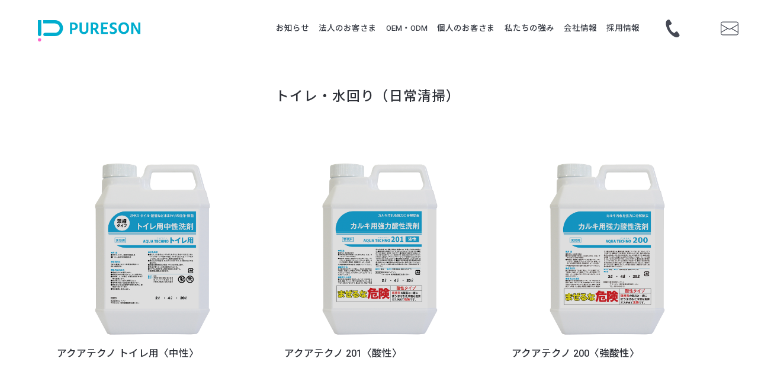

--- FILE ---
content_type: text/html; charset=UTF-8
request_url: https://www.pureson.co.jp/category/corporation/select_industry/food_beverage/food_beverage_daily/food_beverage_daily_03/
body_size: 11634
content:
<!DOCTYPE html>
<html lang="ja">
<head>
<meta charset="UTF-8">
<meta http-equiv="X-UA-Compatible" content="IE=edge">
<meta name="viewport" content="width=device-width, initial-scale=1">
<meta name="author" content="株式会社ピュアソン">

<meta name="format-detection" content="telephone=no">
<meta name="format-detection" content="address=no,email=no">

<meta name="msapplication-square70x70logo" content="https://www.pureson.co.jp/wp-content/themes/pureson/img/_favicons/site-tile-70x70.png">
<meta name="msapplication-square150x150logo" content="https://www.pureson.co.jp/wp-content/themes/pureson/img/_favicons/site-tile-150x150.png">
<meta name="msapplication-wide310x150logo" content="https://www.pureson.co.jp/wp-content/themes/pureson/img/_favicons/site-tile-310x150.png">
<meta name="msapplication-square310x310logo" content="https://www.pureson.co.jp/wp-content/themes/pureson/img/_favicons/site-tile-310x310.png">
<meta name="msapplication-TileColor" content="https://www.pureson.co.jp/wp-content/themes/pureson/img/_favicons#0078d7">
<link rel="shortcut icon" type="image/vnd.microsoft.icon" href="https://www.pureson.co.jp/favicon.ico">
<link rel="icon" type="image/vnd.microsoft.icon" href="https://www.pureson.co.jp/wp-content/themes/pureson/img/_favicons/favicon.ico">
<link rel="apple-touch-icon" sizes="57x57" href="https://www.pureson.co.jp/wp-content/themes/pureson/img/_favicons/apple-touch-icon-57x57.png">
<link rel="apple-touch-icon" sizes="60x60" href="https://www.pureson.co.jp/wp-content/themes/pureson/img/_favicons/apple-touch-icon-60x60.png">
<link rel="apple-touch-icon" sizes="72x72" href="https://www.pureson.co.jp/wp-content/themes/pureson/img/_favicons/apple-touch-icon-72x72.png">
<link rel="apple-touch-icon" sizes="76x76" href="https://www.pureson.co.jp/wp-content/themes/pureson/img/_favicons/apple-touch-icon-76x76.png">
<link rel="apple-touch-icon" sizes="114x114" href="https://www.pureson.co.jp/wp-content/themes/pureson/img/_favicons/apple-touch-icon-114x114.png">
<link rel="apple-touch-icon" sizes="120x120" href="https://www.pureson.co.jp/wp-content/themes/pureson/img/_favicons/apple-touch-icon-120x120.png">
<link rel="apple-touch-icon" sizes="144x144" href="https://www.pureson.co.jp/wp-content/themes/pureson/img/_favicons/apple-touch-icon-144x144.png">
<link rel="apple-touch-icon" sizes="152x152" href="https://www.pureson.co.jp/wp-content/themes/pureson/img/_favicons/apple-touch-icon-152x152.png">
<link rel="apple-touch-icon" sizes="180x180" href="https://www.pureson.co.jp/wp-content/themes/pureson/img/_favicons/apple-touch-icon-180x180.png">
<link rel="icon" type="image/png" sizes="36x36" href="https://www.pureson.co.jp/wp-content/themes/pureson/img/_favicons/android-chrome-36x36.png">
<link rel="icon" type="image/png" sizes="48x48" href="https://www.pureson.co.jp/wp-content/themes/pureson/img/_favicons/android-chrome-48x48.png">
<link rel="icon" type="image/png" sizes="72x72" href="https://www.pureson.co.jp/wp-content/themes/pureson/img/_favicons/android-chrome-72x72.png">
<link rel="icon" type="image/png" sizes="96x96" href="https://www.pureson.co.jp/wp-content/themes/pureson/img/_favicons/android-chrome-96x96.png">
<link rel="icon" type="image/png" sizes="128x128" href="https://www.pureson.co.jp/wp-content/themes/pureson/img/_favicons/android-chrome-128x128.png">
<link rel="icon" type="image/png" sizes="144x144" href="https://www.pureson.co.jp/wp-content/themes/pureson/img/_favicons/android-chrome-144x144.png">
<link rel="icon" type="image/png" sizes="152x152" href="https://www.pureson.co.jp/wp-content/themes/pureson/img/_favicons/android-chrome-152x152.png">
<link rel="icon" type="image/png" sizes="192x192" href="https://www.pureson.co.jp/wp-content/themes/pureson/img/_favicons/android-chrome-192x192.png">
<link rel="icon" type="image/png" sizes="256x256" href="https://www.pureson.co.jp/wp-content/themes/pureson/img/_favicons/android-chrome-256x256.png">
<link rel="icon" type="image/png" sizes="384x384" href="https://www.pureson.co.jp/wp-content/themes/pureson/img/_favicons/android-chrome-384x384.png">
<link rel="icon" type="image/png" sizes="512x512" href="https://www.pureson.co.jp/wp-content/themes/pureson/img/_favicons/android-chrome-512x512.png">
<link rel="icon" type="image/png" sizes="36x36" href="https://www.pureson.co.jp/wp-content/themes/pureson/img/_favicons/icon-36x36.png">
<link rel="icon" type="image/png" sizes="48x48" href="https://www.pureson.co.jp/wp-content/themes/pureson/img/_favicons/icon-48x48.png">
<link rel="icon" type="image/png" sizes="72x72" href="https://www.pureson.co.jp/wp-content/themes/pureson/img/_favicons/icon-72x72.png">
<link rel="icon" type="image/png" sizes="96x96" href="https://www.pureson.co.jp/wp-content/themes/pureson/img/_favicons/icon-96x96.png">
<link rel="icon" type="image/png" sizes="128x128" href="https://www.pureson.co.jp/wp-content/themes/pureson/img/_favicons/icon-128x128.png">
<link rel="icon" type="image/png" sizes="144x144" href="https://www.pureson.co.jp/wp-content/themes/pureson/img/_favicons/icon-144x144.png">
<link rel="icon" type="image/png" sizes="152x152" href="https://www.pureson.co.jp/wp-content/themes/pureson/img/_favicons/icon-152x152.png">
<link rel="icon" type="image/png" sizes="160x160" href="https://www.pureson.co.jp/wp-content/themes/pureson/img/_favicons/icon-160x160.png">
<link rel="icon" type="image/png" sizes="192x192" href="https://www.pureson.co.jp/wp-content/themes/pureson/img/_favicons/icon-192x192.png">
<link rel="icon" type="image/png" sizes="196x196" href="https://www.pureson.co.jp/wp-content/themes/pureson/img/_favicons/icon-196x196.png">
<link rel="icon" type="image/png" sizes="256x256" href="https://www.pureson.co.jp/wp-content/themes/pureson/img/_favicons/icon-256x256.png">
<link rel="icon" type="image/png" sizes="384x384" href="https://www.pureson.co.jp/wp-content/themes/pureson/img/_favicons/icon-384x384.png">
<link rel="icon" type="image/png" sizes="512x512" href="https://www.pureson.co.jp/wp-content/themes/pureson/img/_favicons/icon-512x512.png">
<link rel="icon" type="image/png" sizes="16x16" href="https://www.pureson.co.jp/wp-content/themes/pureson/img/_favicons/icon-16x16.png">
<link rel="icon" type="image/png" sizes="24x24" href="https://www.pureson.co.jp/wp-content/themes/pureson/img/_favicons/icon-24x24.png">
<link rel="icon" type="image/png" sizes="32x32" href="https://www.pureson.co.jp/wp-content/themes/pureson/img/_favicons/icon-32x32.png">
<link rel="manifest" href="https://www.pureson.co.jp/wp-content/themes/pureson/img/_favicons/manifest.json">

<link rel="stylesheet" href="https://www.pureson.co.jp/wp-content/themes/pureson/style.css?1769075476_7513" type="text/css">

<script src="//ajax.googleapis.com/ajax/libs/jquery/3.4.1/jquery.min.js"></script>
<script src="https://www.pureson.co.jp/wp-content/themes/pureson/js/jquery-easing/1.4.1/jquery.easing.min.js"></script>
<script src="https://www.pureson.co.jp/wp-content/themes/pureson/js/jquery.inview.min.js"></script>
<script src="https://www.googletagmanager.com/gtag/js?id=UA-82782805-1" async></script>
<script src="https://www.pureson.co.jp/wp-content/themes/pureson/js/ga.js"></script>
<script src="https://www.pureson.co.jp/wp-content/themes/pureson/js/common.js"></script>

<link rel="preconnect" href="https://fonts.googleapis.com">
<link rel="preconnect" href="https://fonts.gstatic.com" crossorigin>
<link href="https://fonts.googleapis.com/css2?family=Heebo:wght@300;400;500&family=Noto+Sans+JP:wght@300;400;500&display=swap" rel="stylesheet">
<link rel="stylesheet" href="https://use.fontawesome.com/releases/v5.10.1/css/all.css">

<link rel="stylesheet" type="text/css" href="https://www.pureson.co.jp/wp-content/themes/pureson/js/slick-carousel@1.8.1/slick/slick.css">
<script src="https://www.pureson.co.jp/wp-content/themes/pureson/js/slick-carousel@1.8.1/slick/slick.min.js"></script>

<link rel="stylesheet" type="text/css" href="https://www.pureson.co.jp/wp-content/themes/pureson/js/lity-2.4.1/lity.min.css">
<script src="https://www.pureson.co.jp/wp-content/themes/pureson/js/lity-2.4.1/lity.min.js"></script>

<meta name='robots' content='index, follow, max-image-preview:large, max-snippet:-1, max-video-preview:-1' />

	<!-- This site is optimized with the Yoast SEO Premium plugin v25.7 (Yoast SEO v26.8) - https://yoast.com/product/yoast-seo-premium-wordpress/ -->
	<link rel="canonical" href="https://www.pureson.co.jp/category/corporation/select_industry/food_beverage/food_beverage_daily/food_beverage_daily_03/" />
	<link rel="next" href="https://www.pureson.co.jp/category/corporation/select_industry/food_beverage/food_beverage_daily/food_beverage_daily_03/page/2/" />
	<meta property="og:locale" content="ja_JP" />
	<meta property="og:type" content="article" />
	<meta property="og:title" content="トイレ・水回り（日常清掃） アーカイブ" />
	<meta property="og:url" content="https://www.pureson.co.jp/category/corporation/select_industry/food_beverage/food_beverage_daily/food_beverage_daily_03/" />
	<meta property="og:site_name" content="株式会社ピュアソン" />
	<meta name="twitter:card" content="summary_large_image" />
	<script type="application/ld+json" class="yoast-schema-graph">{"@context":"https://schema.org","@graph":[{"@type":"CollectionPage","@id":"https://www.pureson.co.jp/category/corporation/select_industry/food_beverage/food_beverage_daily/food_beverage_daily_03/","url":"https://www.pureson.co.jp/category/corporation/select_industry/food_beverage/food_beverage_daily/food_beverage_daily_03/","name":"トイレ・水回り（日常清掃） アーカイブ - 株式会社ピュアソン","isPartOf":{"@id":"https://www.pureson.co.jp/#website"},"primaryImageOfPage":{"@id":"https://www.pureson.co.jp/category/corporation/select_industry/food_beverage/food_beverage_daily/food_beverage_daily_03/#primaryimage"},"image":{"@id":"https://www.pureson.co.jp/category/corporation/select_industry/food_beverage/food_beverage_daily/food_beverage_daily_03/#primaryimage"},"thumbnailUrl":"https://www.pureson.co.jp/wp-content/uploads/2022/05/12729f5fbb7fed6a74898cc04e52c331.png","breadcrumb":{"@id":"https://www.pureson.co.jp/category/corporation/select_industry/food_beverage/food_beverage_daily/food_beverage_daily_03/#breadcrumb"},"inLanguage":"ja"},{"@type":"ImageObject","inLanguage":"ja","@id":"https://www.pureson.co.jp/category/corporation/select_industry/food_beverage/food_beverage_daily/food_beverage_daily_03/#primaryimage","url":"https://www.pureson.co.jp/wp-content/uploads/2022/05/12729f5fbb7fed6a74898cc04e52c331.png","contentUrl":"https://www.pureson.co.jp/wp-content/uploads/2022/05/12729f5fbb7fed6a74898cc04e52c331.png","width":1080,"height":1080,"caption":"2L"},{"@type":"BreadcrumbList","@id":"https://www.pureson.co.jp/category/corporation/select_industry/food_beverage/food_beverage_daily/food_beverage_daily_03/#breadcrumb","itemListElement":[{"@type":"ListItem","position":1,"name":"ホーム","item":"https://www.pureson.co.jp/"},{"@type":"ListItem","position":2,"name":"法人のお客さま","item":"https://www.pureson.co.jp/category/corporation/"},{"@type":"ListItem","position":3,"name":"業種でえらぶ","item":"https://www.pureson.co.jp/category/corporation/select_industry/"},{"@type":"ListItem","position":4,"name":"飲食・食品工場向け製品","item":"https://www.pureson.co.jp/category/corporation/select_industry/food_beverage/"},{"@type":"ListItem","position":5,"name":"日常管理","item":"https://www.pureson.co.jp/category/corporation/select_industry/food_beverage/food_beverage_daily/"},{"@type":"ListItem","position":6,"name":"トイレ・水回り（日常清掃）"}]},{"@type":"WebSite","@id":"https://www.pureson.co.jp/#website","url":"https://www.pureson.co.jp/","name":"株式会社ピュアソン","description":"洗剤OEM・除菌水OEM・消臭剤OEM・新型コロナウイルス等のウイルス対策のことなら国内トップクラス企業の株式会社ピュアソン。大手企業向けオリジナル製品開発、OEM実績多数。","publisher":{"@id":"https://www.pureson.co.jp/#organization"},"potentialAction":[{"@type":"SearchAction","target":{"@type":"EntryPoint","urlTemplate":"https://www.pureson.co.jp/?s={search_term_string}"},"query-input":{"@type":"PropertyValueSpecification","valueRequired":true,"valueName":"search_term_string"}}],"inLanguage":"ja"},{"@type":["Organization","Place"],"@id":"https://www.pureson.co.jp/#organization","name":"株式会社ピュアソン","url":"https://www.pureson.co.jp/","logo":{"@id":"https://www.pureson.co.jp/category/corporation/select_industry/food_beverage/food_beverage_daily/food_beverage_daily_03/#local-main-organization-logo"},"image":{"@id":"https://www.pureson.co.jp/category/corporation/select_industry/food_beverage/food_beverage_daily/food_beverage_daily_03/#local-main-organization-logo"},"sameAs":["https://www.rakuten.ne.jp/gold/shop-pureson/","https://www.youtube.com/@pureson3121"],"telephone":[],"openingHoursSpecification":[{"@type":"OpeningHoursSpecification","dayOfWeek":["Monday","Tuesday","Wednesday","Thursday","Friday","Saturday","Sunday"],"opens":"09:00","closes":"17:00"}]},{"@type":"ImageObject","inLanguage":"ja","@id":"https://www.pureson.co.jp/category/corporation/select_industry/food_beverage/food_beverage_daily/food_beverage_daily_03/#local-main-organization-logo","url":"https://www.pureson.co.jp/wp-content/uploads/2022/05/pureson_ogp_image.jpg","contentUrl":"https://www.pureson.co.jp/wp-content/uploads/2022/05/pureson_ogp_image.jpg","width":1200,"height":630,"caption":"株式会社ピュアソン"}]}</script>
	<!-- / Yoast SEO Premium plugin. -->


<link rel='dns-prefetch' href='//www.googletagmanager.com' />
<link rel="alternate" type="application/rss+xml" title="株式会社ピュアソン &raquo; トイレ・水回り（日常清掃） カテゴリーのフィード" href="https://www.pureson.co.jp/category/corporation/select_industry/food_beverage/food_beverage_daily/food_beverage_daily_03/feed/" />
<style type="text/css">.pt_splitter {
	display: block;
}</style><style id='wp-img-auto-sizes-contain-inline-css' type='text/css'>
img:is([sizes=auto i],[sizes^="auto," i]){contain-intrinsic-size:3000px 1500px}
/*# sourceURL=wp-img-auto-sizes-contain-inline-css */
</style>
<style id='wp-emoji-styles-inline-css' type='text/css'>

	img.wp-smiley, img.emoji {
		display: inline !important;
		border: none !important;
		box-shadow: none !important;
		height: 1em !important;
		width: 1em !important;
		margin: 0 0.07em !important;
		vertical-align: -0.1em !important;
		background: none !important;
		padding: 0 !important;
	}
/*# sourceURL=wp-emoji-styles-inline-css */
</style>
<style id='wp-block-library-inline-css' type='text/css'>
:root{--wp-block-synced-color:#7a00df;--wp-block-synced-color--rgb:122,0,223;--wp-bound-block-color:var(--wp-block-synced-color);--wp-editor-canvas-background:#ddd;--wp-admin-theme-color:#007cba;--wp-admin-theme-color--rgb:0,124,186;--wp-admin-theme-color-darker-10:#006ba1;--wp-admin-theme-color-darker-10--rgb:0,107,160.5;--wp-admin-theme-color-darker-20:#005a87;--wp-admin-theme-color-darker-20--rgb:0,90,135;--wp-admin-border-width-focus:2px}@media (min-resolution:192dpi){:root{--wp-admin-border-width-focus:1.5px}}.wp-element-button{cursor:pointer}:root .has-very-light-gray-background-color{background-color:#eee}:root .has-very-dark-gray-background-color{background-color:#313131}:root .has-very-light-gray-color{color:#eee}:root .has-very-dark-gray-color{color:#313131}:root .has-vivid-green-cyan-to-vivid-cyan-blue-gradient-background{background:linear-gradient(135deg,#00d084,#0693e3)}:root .has-purple-crush-gradient-background{background:linear-gradient(135deg,#34e2e4,#4721fb 50%,#ab1dfe)}:root .has-hazy-dawn-gradient-background{background:linear-gradient(135deg,#faaca8,#dad0ec)}:root .has-subdued-olive-gradient-background{background:linear-gradient(135deg,#fafae1,#67a671)}:root .has-atomic-cream-gradient-background{background:linear-gradient(135deg,#fdd79a,#004a59)}:root .has-nightshade-gradient-background{background:linear-gradient(135deg,#330968,#31cdcf)}:root .has-midnight-gradient-background{background:linear-gradient(135deg,#020381,#2874fc)}:root{--wp--preset--font-size--normal:16px;--wp--preset--font-size--huge:42px}.has-regular-font-size{font-size:1em}.has-larger-font-size{font-size:2.625em}.has-normal-font-size{font-size:var(--wp--preset--font-size--normal)}.has-huge-font-size{font-size:var(--wp--preset--font-size--huge)}.has-text-align-center{text-align:center}.has-text-align-left{text-align:left}.has-text-align-right{text-align:right}.has-fit-text{white-space:nowrap!important}#end-resizable-editor-section{display:none}.aligncenter{clear:both}.items-justified-left{justify-content:flex-start}.items-justified-center{justify-content:center}.items-justified-right{justify-content:flex-end}.items-justified-space-between{justify-content:space-between}.screen-reader-text{border:0;clip-path:inset(50%);height:1px;margin:-1px;overflow:hidden;padding:0;position:absolute;width:1px;word-wrap:normal!important}.screen-reader-text:focus{background-color:#ddd;clip-path:none;color:#444;display:block;font-size:1em;height:auto;left:5px;line-height:normal;padding:15px 23px 14px;text-decoration:none;top:5px;width:auto;z-index:100000}html :where(.has-border-color){border-style:solid}html :where([style*=border-top-color]){border-top-style:solid}html :where([style*=border-right-color]){border-right-style:solid}html :where([style*=border-bottom-color]){border-bottom-style:solid}html :where([style*=border-left-color]){border-left-style:solid}html :where([style*=border-width]){border-style:solid}html :where([style*=border-top-width]){border-top-style:solid}html :where([style*=border-right-width]){border-right-style:solid}html :where([style*=border-bottom-width]){border-bottom-style:solid}html :where([style*=border-left-width]){border-left-style:solid}html :where(img[class*=wp-image-]){height:auto;max-width:100%}:where(figure){margin:0 0 1em}html :where(.is-position-sticky){--wp-admin--admin-bar--position-offset:var(--wp-admin--admin-bar--height,0px)}@media screen and (max-width:600px){html :where(.is-position-sticky){--wp-admin--admin-bar--position-offset:0px}}

/*# sourceURL=wp-block-library-inline-css */
</style><style id='global-styles-inline-css' type='text/css'>
:root{--wp--preset--aspect-ratio--square: 1;--wp--preset--aspect-ratio--4-3: 4/3;--wp--preset--aspect-ratio--3-4: 3/4;--wp--preset--aspect-ratio--3-2: 3/2;--wp--preset--aspect-ratio--2-3: 2/3;--wp--preset--aspect-ratio--16-9: 16/9;--wp--preset--aspect-ratio--9-16: 9/16;--wp--preset--color--black: #000000;--wp--preset--color--cyan-bluish-gray: #abb8c3;--wp--preset--color--white: #ffffff;--wp--preset--color--pale-pink: #f78da7;--wp--preset--color--vivid-red: #cf2e2e;--wp--preset--color--luminous-vivid-orange: #ff6900;--wp--preset--color--luminous-vivid-amber: #fcb900;--wp--preset--color--light-green-cyan: #7bdcb5;--wp--preset--color--vivid-green-cyan: #00d084;--wp--preset--color--pale-cyan-blue: #8ed1fc;--wp--preset--color--vivid-cyan-blue: #0693e3;--wp--preset--color--vivid-purple: #9b51e0;--wp--preset--gradient--vivid-cyan-blue-to-vivid-purple: linear-gradient(135deg,rgb(6,147,227) 0%,rgb(155,81,224) 100%);--wp--preset--gradient--light-green-cyan-to-vivid-green-cyan: linear-gradient(135deg,rgb(122,220,180) 0%,rgb(0,208,130) 100%);--wp--preset--gradient--luminous-vivid-amber-to-luminous-vivid-orange: linear-gradient(135deg,rgb(252,185,0) 0%,rgb(255,105,0) 100%);--wp--preset--gradient--luminous-vivid-orange-to-vivid-red: linear-gradient(135deg,rgb(255,105,0) 0%,rgb(207,46,46) 100%);--wp--preset--gradient--very-light-gray-to-cyan-bluish-gray: linear-gradient(135deg,rgb(238,238,238) 0%,rgb(169,184,195) 100%);--wp--preset--gradient--cool-to-warm-spectrum: linear-gradient(135deg,rgb(74,234,220) 0%,rgb(151,120,209) 20%,rgb(207,42,186) 40%,rgb(238,44,130) 60%,rgb(251,105,98) 80%,rgb(254,248,76) 100%);--wp--preset--gradient--blush-light-purple: linear-gradient(135deg,rgb(255,206,236) 0%,rgb(152,150,240) 100%);--wp--preset--gradient--blush-bordeaux: linear-gradient(135deg,rgb(254,205,165) 0%,rgb(254,45,45) 50%,rgb(107,0,62) 100%);--wp--preset--gradient--luminous-dusk: linear-gradient(135deg,rgb(255,203,112) 0%,rgb(199,81,192) 50%,rgb(65,88,208) 100%);--wp--preset--gradient--pale-ocean: linear-gradient(135deg,rgb(255,245,203) 0%,rgb(182,227,212) 50%,rgb(51,167,181) 100%);--wp--preset--gradient--electric-grass: linear-gradient(135deg,rgb(202,248,128) 0%,rgb(113,206,126) 100%);--wp--preset--gradient--midnight: linear-gradient(135deg,rgb(2,3,129) 0%,rgb(40,116,252) 100%);--wp--preset--font-size--small: 13px;--wp--preset--font-size--medium: 20px;--wp--preset--font-size--large: 36px;--wp--preset--font-size--x-large: 42px;--wp--preset--spacing--20: 0.44rem;--wp--preset--spacing--30: 0.67rem;--wp--preset--spacing--40: 1rem;--wp--preset--spacing--50: 1.5rem;--wp--preset--spacing--60: 2.25rem;--wp--preset--spacing--70: 3.38rem;--wp--preset--spacing--80: 5.06rem;--wp--preset--shadow--natural: 6px 6px 9px rgba(0, 0, 0, 0.2);--wp--preset--shadow--deep: 12px 12px 50px rgba(0, 0, 0, 0.4);--wp--preset--shadow--sharp: 6px 6px 0px rgba(0, 0, 0, 0.2);--wp--preset--shadow--outlined: 6px 6px 0px -3px rgb(255, 255, 255), 6px 6px rgb(0, 0, 0);--wp--preset--shadow--crisp: 6px 6px 0px rgb(0, 0, 0);}:where(.is-layout-flex){gap: 0.5em;}:where(.is-layout-grid){gap: 0.5em;}body .is-layout-flex{display: flex;}.is-layout-flex{flex-wrap: wrap;align-items: center;}.is-layout-flex > :is(*, div){margin: 0;}body .is-layout-grid{display: grid;}.is-layout-grid > :is(*, div){margin: 0;}:where(.wp-block-columns.is-layout-flex){gap: 2em;}:where(.wp-block-columns.is-layout-grid){gap: 2em;}:where(.wp-block-post-template.is-layout-flex){gap: 1.25em;}:where(.wp-block-post-template.is-layout-grid){gap: 1.25em;}.has-black-color{color: var(--wp--preset--color--black) !important;}.has-cyan-bluish-gray-color{color: var(--wp--preset--color--cyan-bluish-gray) !important;}.has-white-color{color: var(--wp--preset--color--white) !important;}.has-pale-pink-color{color: var(--wp--preset--color--pale-pink) !important;}.has-vivid-red-color{color: var(--wp--preset--color--vivid-red) !important;}.has-luminous-vivid-orange-color{color: var(--wp--preset--color--luminous-vivid-orange) !important;}.has-luminous-vivid-amber-color{color: var(--wp--preset--color--luminous-vivid-amber) !important;}.has-light-green-cyan-color{color: var(--wp--preset--color--light-green-cyan) !important;}.has-vivid-green-cyan-color{color: var(--wp--preset--color--vivid-green-cyan) !important;}.has-pale-cyan-blue-color{color: var(--wp--preset--color--pale-cyan-blue) !important;}.has-vivid-cyan-blue-color{color: var(--wp--preset--color--vivid-cyan-blue) !important;}.has-vivid-purple-color{color: var(--wp--preset--color--vivid-purple) !important;}.has-black-background-color{background-color: var(--wp--preset--color--black) !important;}.has-cyan-bluish-gray-background-color{background-color: var(--wp--preset--color--cyan-bluish-gray) !important;}.has-white-background-color{background-color: var(--wp--preset--color--white) !important;}.has-pale-pink-background-color{background-color: var(--wp--preset--color--pale-pink) !important;}.has-vivid-red-background-color{background-color: var(--wp--preset--color--vivid-red) !important;}.has-luminous-vivid-orange-background-color{background-color: var(--wp--preset--color--luminous-vivid-orange) !important;}.has-luminous-vivid-amber-background-color{background-color: var(--wp--preset--color--luminous-vivid-amber) !important;}.has-light-green-cyan-background-color{background-color: var(--wp--preset--color--light-green-cyan) !important;}.has-vivid-green-cyan-background-color{background-color: var(--wp--preset--color--vivid-green-cyan) !important;}.has-pale-cyan-blue-background-color{background-color: var(--wp--preset--color--pale-cyan-blue) !important;}.has-vivid-cyan-blue-background-color{background-color: var(--wp--preset--color--vivid-cyan-blue) !important;}.has-vivid-purple-background-color{background-color: var(--wp--preset--color--vivid-purple) !important;}.has-black-border-color{border-color: var(--wp--preset--color--black) !important;}.has-cyan-bluish-gray-border-color{border-color: var(--wp--preset--color--cyan-bluish-gray) !important;}.has-white-border-color{border-color: var(--wp--preset--color--white) !important;}.has-pale-pink-border-color{border-color: var(--wp--preset--color--pale-pink) !important;}.has-vivid-red-border-color{border-color: var(--wp--preset--color--vivid-red) !important;}.has-luminous-vivid-orange-border-color{border-color: var(--wp--preset--color--luminous-vivid-orange) !important;}.has-luminous-vivid-amber-border-color{border-color: var(--wp--preset--color--luminous-vivid-amber) !important;}.has-light-green-cyan-border-color{border-color: var(--wp--preset--color--light-green-cyan) !important;}.has-vivid-green-cyan-border-color{border-color: var(--wp--preset--color--vivid-green-cyan) !important;}.has-pale-cyan-blue-border-color{border-color: var(--wp--preset--color--pale-cyan-blue) !important;}.has-vivid-cyan-blue-border-color{border-color: var(--wp--preset--color--vivid-cyan-blue) !important;}.has-vivid-purple-border-color{border-color: var(--wp--preset--color--vivid-purple) !important;}.has-vivid-cyan-blue-to-vivid-purple-gradient-background{background: var(--wp--preset--gradient--vivid-cyan-blue-to-vivid-purple) !important;}.has-light-green-cyan-to-vivid-green-cyan-gradient-background{background: var(--wp--preset--gradient--light-green-cyan-to-vivid-green-cyan) !important;}.has-luminous-vivid-amber-to-luminous-vivid-orange-gradient-background{background: var(--wp--preset--gradient--luminous-vivid-amber-to-luminous-vivid-orange) !important;}.has-luminous-vivid-orange-to-vivid-red-gradient-background{background: var(--wp--preset--gradient--luminous-vivid-orange-to-vivid-red) !important;}.has-very-light-gray-to-cyan-bluish-gray-gradient-background{background: var(--wp--preset--gradient--very-light-gray-to-cyan-bluish-gray) !important;}.has-cool-to-warm-spectrum-gradient-background{background: var(--wp--preset--gradient--cool-to-warm-spectrum) !important;}.has-blush-light-purple-gradient-background{background: var(--wp--preset--gradient--blush-light-purple) !important;}.has-blush-bordeaux-gradient-background{background: var(--wp--preset--gradient--blush-bordeaux) !important;}.has-luminous-dusk-gradient-background{background: var(--wp--preset--gradient--luminous-dusk) !important;}.has-pale-ocean-gradient-background{background: var(--wp--preset--gradient--pale-ocean) !important;}.has-electric-grass-gradient-background{background: var(--wp--preset--gradient--electric-grass) !important;}.has-midnight-gradient-background{background: var(--wp--preset--gradient--midnight) !important;}.has-small-font-size{font-size: var(--wp--preset--font-size--small) !important;}.has-medium-font-size{font-size: var(--wp--preset--font-size--medium) !important;}.has-large-font-size{font-size: var(--wp--preset--font-size--large) !important;}.has-x-large-font-size{font-size: var(--wp--preset--font-size--x-large) !important;}
/*# sourceURL=global-styles-inline-css */
</style>

<style id='classic-theme-styles-inline-css' type='text/css'>
/*! This file is auto-generated */
.wp-block-button__link{color:#fff;background-color:#32373c;border-radius:9999px;box-shadow:none;text-decoration:none;padding:calc(.667em + 2px) calc(1.333em + 2px);font-size:1.125em}.wp-block-file__button{background:#32373c;color:#fff;text-decoration:none}
/*# sourceURL=/wp-includes/css/classic-themes.min.css */
</style>
<link rel='stylesheet' id='contact-form-7-css' href='https://www.pureson.co.jp/wp-content/plugins/contact-form-7/includes/css/styles.css?ver=5.7.7' type='text/css' media='all' />
<link rel='stylesheet' id='jquery-ui-dialog-min-css-css' href='https://www.pureson.co.jp/wp-includes/css/jquery-ui-dialog.min.css?ver=6.9' type='text/css' media='all' />
<link rel='stylesheet' id='contact-form-7-confirm-plus-css' href='https://www.pureson.co.jp/wp-content/plugins/confirm-plus-contact-form-7/assets/css/styles.css?ver=20230630_000906' type='text/css' media='all' />
<script type="text/javascript" src="https://www.pureson.co.jp/wp-includes/js/jquery/jquery.min.js?ver=3.7.1" id="jquery-core-js"></script>
<script type="text/javascript" src="https://www.pureson.co.jp/wp-includes/js/jquery/jquery-migrate.min.js?ver=3.4.1" id="jquery-migrate-js"></script>

<!-- Site Kit によって追加された Google タグ（gtag.js）スニペット -->
<!-- Google アナリティクス スニペット (Site Kit が追加) -->
<script type="text/javascript" src="https://www.googletagmanager.com/gtag/js?id=GT-WVGTPNG3" id="google_gtagjs-js" async></script>
<script type="text/javascript" id="google_gtagjs-js-after">
/* <![CDATA[ */
window.dataLayer = window.dataLayer || [];function gtag(){dataLayer.push(arguments);}
gtag("set","linker",{"domains":["www.pureson.co.jp"]});
gtag("js", new Date());
gtag("set", "developer_id.dZTNiMT", true);
gtag("config", "GT-WVGTPNG3");
 window._googlesitekit = window._googlesitekit || {}; window._googlesitekit.throttledEvents = []; window._googlesitekit.gtagEvent = (name, data) => { var key = JSON.stringify( { name, data } ); if ( !! window._googlesitekit.throttledEvents[ key ] ) { return; } window._googlesitekit.throttledEvents[ key ] = true; setTimeout( () => { delete window._googlesitekit.throttledEvents[ key ]; }, 5 ); gtag( "event", name, { ...data, event_source: "site-kit" } ); }; 
//# sourceURL=google_gtagjs-js-after
/* ]]> */
</script>
<link rel="https://api.w.org/" href="https://www.pureson.co.jp/wp-json/" /><link rel="alternate" title="JSON" type="application/json" href="https://www.pureson.co.jp/wp-json/wp/v2/categories/191" /><link rel="EditURI" type="application/rsd+xml" title="RSD" href="https://www.pureson.co.jp/xmlrpc.php?rsd" />
<meta name="generator" content="WordPress 6.9" />
<meta name="generator" content="Site Kit by Google 1.170.0" /></head>
<body>
<div id="wrap">
<header>

  <!-- グローバルメニュー -->
  <a href="javascript:void(0);" class="gnav_sheet"></a>
  <nav class="gnav">
    <a href="https://www.pureson.co.jp" class="logo"><img src="https://www.pureson.co.jp/wp-content/themes/pureson/img/logo_pureson.svg" alt="株式会社ピュアソン"></a>
    <div class="text_box">
      <ul class="text">
      <li><a href="https://www.pureson.co.jp/category/information/" class="accordion no_child"><span>お知らせ</span></a></li><li><a href="https://www.pureson.co.jp/category/corporation/" class="accordion"><span>法人のお客さま</span></a><div class="child"><ul><li><a href="https://www.pureson.co.jp/category/corporation/" class="top_link"><span>法人のお客さま&nbsp;TOP</span></a></li><li><a href="https://www.pureson.co.jp/category/select_industry/" class="accordion"><span>業種でえらぶ</span></a></li><li><a href="https://www.pureson.co.jp/category/products/" class="accordion"><span>業務用製品</span></a></li><li><a href="https://www.pureson.co.jp/category/household/" class="accordion"><span>家庭用製品</span></a></li><li><a href="https://www.pureson.co.jp/category/agency/" class="accordion no_child"><span>代理店募集</span></a></li></ul></div></li><li><a href="https://www.pureson.co.jp/category/oem/" class="accordion"><span>OEM・ODM</span></a><div class="child"><ul><li><a href="https://www.pureson.co.jp/category/oem/" class="top_link"><span>OEM・ODM&nbsp;TOP</span></a></li><li><a href="https://www.pureson.co.jp/category/oem_contract_menu/" class="accordion no_child"><span>OEMサポート内容</span></a></li><li><a href="https://www.pureson.co.jp/category/oem_development_flow/" class="accordion no_child"><span>製品化の流れ</span></a></li><li><a href="https://www.pureson.co.jp/category/oem_case/" class="accordion no_child"><span>OEM事例</span></a></li><li><a href="https://www.pureson.co.jp/category/oem_faq/" class="accordion no_child"><span>よくあるご質問</span></a></li></ul></div></li><li><a href="https://www.pureson.co.jp/category/personal/" class="accordion"><span>個人のお客さま</span></a><div class="child"><ul><li><a href="https://www.pureson.co.jp/category/personal/" class="top_link"><span>個人のお客さま&nbsp;TOP</span></a></li><li><a href="https://www.pureson.co.jp/category/brand/" class="accordion"><span>ブランドからえらぶ</span></a></li></ul></div></li><li><a href="https://www.pureson.co.jp/category/strength/" class="accordion"><span>私たちの強み</span></a><div class="child"><ul><li><a href="https://www.pureson.co.jp/category/strength/" class="top_link"><span>私たちの強み&nbsp;TOP</span></a></li><li><a href="https://www.pureson.co.jp/category/actual_result/" class="accordion no_child"><span>20年以上の実績</span></a></li><li><a href="https://www.pureson.co.jp/category/quality/" class="accordion no_child"><span>研究開発と品質保証</span></a></li><li><a href="https://www.pureson.co.jp/category/media/" class="accordion no_child"><span>メディア実績</span></a></li><li><a href="https://www.pureson.co.jp/category/adopt/" class="accordion no_child"><span>採用実績</span></a></li></ul></div></li><li><a href="https://www.pureson.co.jp/category/company/" class="accordion"><span>会社情報</span></a><div class="child"><ul><li><a href="https://www.pureson.co.jp/category/company/" class="top_link"><span>会社情報&nbsp;TOP</span></a></li><li><a href="https://www.pureson.co.jp/category/greeting/" class="accordion no_child"><span>ごあいさつ</span></a></li><li><a href="https://www.pureson.co.jp/category/philosophy/" class="accordion no_child"><span>経営理念</span></a></li><li><a href="https://www.pureson.co.jp/category/profile/" class="accordion no_child"><span>会社概要</span></a></li><li><a href="https://www.pureson.co.jp/category/history/" class="accordion no_child"><span>沿革</span></a></li><li><a href="https://www.pureson.co.jp/category/access/" class="accordion no_child"><span>アクセス</span></a></li></ul></div></li><li><a href="https://www.pureson.co.jp/category/recruit/" class="accordion"><span>採用情報</span></a><div class="child"><ul><li><a href="https://www.pureson.co.jp/category/recruit/" class="top_link"><span>採用情報&nbsp;TOP</span></a></li><li><a href="https://www.pureson.co.jp/category/feel_member/" class="accordion"><span>人を知る</span></a></li></ul></div></li>      </ul>
    </div>
    <ul class="button">
<!--
      <li class="tel"><a href="tel:0120-004-109"></a></li>
-->
      <li class="tel"><a href="javascript:void(0);" data-lity data-lity-target="#all_tel_number_box"></a></li>
      <li class="inquiry"><a href="https://www.pureson.co.jp/category/inquiry/"></a></li>
      <li class="menu"><a href="javascript:void(0);"></a></li>
    </ul>
  </nav>

</header>
<div id="all_tel_number_box" class="lity-hide">
  <ul>
    <li>
      <span class="title">カスタマーサポート（フリーダイヤル）</span>
      <a href="tel:0120-004-109" class="tel freedial">0120-004-109</a>
      <span class="remarks">9:00 - 18:00（土日・祝日を除く）</span>
    </li>
    <li>
      <span class="title">株式会社ピュアソン　代表電話</span>
      <a href="tel:03-5960-3121" class="tel">03-5960-3121</a>
      <span class="remarks">9:00 - 18:00（土日・祝日を除く）</span>
    </li>
  </ul>
</div>
<main>
  <section id="food_beverage_daily_03_section" class="product_section">
    <div class="inner">
      <div class="product_box">
        <h3 class="line"><span>トイレ・水回り（日常清掃）</span></h3>
<div class="product_result_inner_box"><div class="product_result_item_list_box"><ul class="item_list"><li><a href="https://www.pureson.co.jp/967/"><span class="thumbnail" style="background-image: url(https://www.pureson.co.jp/wp-content/uploads/2022/05/12729f5fbb7fed6a74898cc04e52c331.png);"></span><span class="title">アクアテクノ トイレ用〈中性〉</span><span class="body"></span></a></li><li><a href="https://www.pureson.co.jp/961/"><span class="thumbnail" style="background-image: url(https://www.pureson.co.jp/wp-content/uploads/2022/05/0c4664e0664be5f9a4e22c8d6b08b5f3.png);"></span><span class="title">アクアテクノ 201〈酸性〉</span><span class="body"></span></a></li><li><a href="https://www.pureson.co.jp/936/"><span class="thumbnail" style="background-image: url(https://www.pureson.co.jp/wp-content/uploads/2022/05/586acb5537dc63bdb26f07a713d64ff5.png);"></span><span class="title">アクアテクノ 200〈強酸性〉</span><span class="body"></span></a></li></ul></div></div>      </div>
      <div class="product_result_inner_box">
        <div class="product_text_box">
          <p>ピュアソンでは「こんな商品があればいいのに……」「こんな商品を作りたい！」といった貴社独自のご要望にお応えする<a href="https://www.pureson.co.jp/category/oem/">OEM・ODM商品開発</a>も承っております。ご相談・お見積もり・お問い合わせはお電話か<a href="https://www.pureson.co.jp/category/inquiry/">お問い合わせフォーム</a>よりご連絡ください。</p>
        </div>
        <a href="https://www.pureson.co.jp/category/inquiry/" class="btn">お問い合わせフォームへ</a>
      </div>
    </div>
  </section>
</main>
<footer id="footer">
  <div class="footer_wrap">
    <div class="company_box">
      <div class="company">
        <span class="title">株式会社ピュアソン</span>
        <a href="https://maps.google.com/maps?ll=35.7349,139.710768&z=16&t=m&hl=ja&gl=JP&mapclient=embed&q=%E3%80%92171-0014%20%E6%9D%B1%E4%BA%AC%E9%83%BD%E8%B1%8A%E5%B3%B6%E5%8C%BA%E6%B1%A0%E8%A2%8B%EF%BC%92%E4%B8%81%E7%9B%AE%EF%BC%96%EF%BC%93%E2%88%92%EF%BC%95" target="_blank">
          <span class="zip">〒171-0014</span>
          <span class="address">東京都豊島区池袋 2-63-5  山ノ紀ビル</span>
        </a>
      </div>
      <nav class="main_menu">
        <ul>
          <li><a href="https://www.pureson.co.jp/category/information/">お知らせ</a></li><li><a href="https://www.pureson.co.jp/category/corporation/">法人のお客さま</a></li><li><a href="https://www.pureson.co.jp/category/oem/">OEM・ODM</a></li><li><a href="https://www.pureson.co.jp/category/personal/">個人のお客さま</a></li><li><a href="https://www.pureson.co.jp/category/strength/">私たちの強み</a></li><li><a href="https://www.pureson.co.jp/category/company/">会社情報</a></li><li><a href="https://www.pureson.co.jp/category/recruit/">採用情報</a></li><li><a href="https://www.pureson.co.jp/category/inquiry/">お問い合わせ</a></li>          <li class="banner"><a href="https://www.rakuten.ne.jp/gold/shop-pureson/" target="_blank"><img src="https://www.pureson.co.jp/wp-content/themes/pureson/img/rakuten.svg" alt="ピュアソンオンラインショップ 楽天市場店"></a></li>
        </ul>
      </nav>
    </div>
    <div class="copyright_box">
      <nav class="under_menu">
        <ul>
          <li><a href="https://www.pureson.co.jp">HOME</a></li>
          <li><a href="https://www.pureson.co.jp/category/information/">お知らせ</a></li>
          <li><a href="https://www.pureson.co.jp/category/tradelaw/">特定商取引法</a></li>
          <li><a href="https://www.pureson.co.jp/category/agency/">代理店募集</a></li>
          <li><a href="https://www.pureson.co.jp/category/inquiry/">お問い合わせ</a></li>
          <li><a href="https://www.pureson.co.jp/category/privacy/">個人情報保護方針</a></li>
          <li><a href="https://www.pureson.co.jp/category/sitemap/">サイトマップ</a></li>
        </ul>
      </nav>
      <span class="copyright">&copy; PURESON All Rights Reserved.</span>
    </div>
  </div>
  <span class="totop"><a href="#wrap" class="btnup"></a></span>
</footer>
</div>
<script type="speculationrules">
{"prefetch":[{"source":"document","where":{"and":[{"href_matches":"/*"},{"not":{"href_matches":["/wp-*.php","/wp-admin/*","/wp-content/uploads/*","/wp-content/*","/wp-content/plugins/*","/wp-content/themes/pureson/*","/*\\?(.+)"]}},{"not":{"selector_matches":"a[rel~=\"nofollow\"]"}},{"not":{"selector_matches":".no-prefetch, .no-prefetch a"}}]},"eagerness":"conservative"}]}
</script>
<script type="text/javascript" src="https://www.pureson.co.jp/wp-content/plugins/contact-form-7/includes/swv/js/index.js?ver=5.7.7" id="swv-js"></script>
<script type="text/javascript" id="contact-form-7-js-extra">
/* <![CDATA[ */
var wpcf7 = {"api":{"root":"https://www.pureson.co.jp/wp-json/","namespace":"contact-form-7/v1"}};
//# sourceURL=contact-form-7-js-extra
/* ]]> */
</script>
<script type="text/javascript" src="https://www.pureson.co.jp/wp-content/plugins/contact-form-7/includes/js/index.js?ver=5.7.7" id="contact-form-7-js"></script>
<script type="text/javascript" id="contact-form-7-confirm-plus-js-extra">
/* <![CDATA[ */
var data_arr = {"cfm_title_suffix":"\u78ba\u8a8d","cfm_btn":"\u78ba\u8a8d","cfm_btn_edit":"\u4fee\u6b63","cfm_btn_mail_send":"\u3053\u306e\u5185\u5bb9\u3067\u9001\u4fe1","checked_msg":"\u30c1\u30a7\u30c3\u30af\u3042\u308a"};
//# sourceURL=contact-form-7-confirm-plus-js-extra
/* ]]> */
</script>
<script type="text/javascript" src="https://www.pureson.co.jp/wp-content/plugins/confirm-plus-contact-form-7/assets/js/scripts.js?ver=20230630_000906" id="contact-form-7-confirm-plus-js"></script>
<script type="text/javascript" src="https://www.pureson.co.jp/wp-includes/js/jquery/ui/core.min.js?ver=1.13.3" id="jquery-ui-core-js"></script>
<script type="text/javascript" src="https://www.pureson.co.jp/wp-includes/js/jquery/ui/mouse.min.js?ver=1.13.3" id="jquery-ui-mouse-js"></script>
<script type="text/javascript" src="https://www.pureson.co.jp/wp-includes/js/jquery/ui/resizable.min.js?ver=1.13.3" id="jquery-ui-resizable-js"></script>
<script type="text/javascript" src="https://www.pureson.co.jp/wp-includes/js/jquery/ui/draggable.min.js?ver=1.13.3" id="jquery-ui-draggable-js"></script>
<script type="text/javascript" src="https://www.pureson.co.jp/wp-includes/js/jquery/ui/controlgroup.min.js?ver=1.13.3" id="jquery-ui-controlgroup-js"></script>
<script type="text/javascript" src="https://www.pureson.co.jp/wp-includes/js/jquery/ui/checkboxradio.min.js?ver=1.13.3" id="jquery-ui-checkboxradio-js"></script>
<script type="text/javascript" src="https://www.pureson.co.jp/wp-includes/js/jquery/ui/button.min.js?ver=1.13.3" id="jquery-ui-button-js"></script>
<script type="text/javascript" src="https://www.pureson.co.jp/wp-includes/js/jquery/ui/dialog.min.js?ver=1.13.3" id="jquery-ui-dialog-js"></script>
<script type="text/javascript" src="https://www.pureson.co.jp/wp-content/plugins/google-site-kit/dist/assets/js/googlesitekit-events-provider-contact-form-7-40476021fb6e59177033.js" id="googlesitekit-events-provider-contact-form-7-js" defer></script>
<script id="wp-emoji-settings" type="application/json">
{"baseUrl":"https://s.w.org/images/core/emoji/17.0.2/72x72/","ext":".png","svgUrl":"https://s.w.org/images/core/emoji/17.0.2/svg/","svgExt":".svg","source":{"concatemoji":"https://www.pureson.co.jp/wp-includes/js/wp-emoji-release.min.js?ver=6.9"}}
</script>
<script type="module">
/* <![CDATA[ */
/*! This file is auto-generated */
const a=JSON.parse(document.getElementById("wp-emoji-settings").textContent),o=(window._wpemojiSettings=a,"wpEmojiSettingsSupports"),s=["flag","emoji"];function i(e){try{var t={supportTests:e,timestamp:(new Date).valueOf()};sessionStorage.setItem(o,JSON.stringify(t))}catch(e){}}function c(e,t,n){e.clearRect(0,0,e.canvas.width,e.canvas.height),e.fillText(t,0,0);t=new Uint32Array(e.getImageData(0,0,e.canvas.width,e.canvas.height).data);e.clearRect(0,0,e.canvas.width,e.canvas.height),e.fillText(n,0,0);const a=new Uint32Array(e.getImageData(0,0,e.canvas.width,e.canvas.height).data);return t.every((e,t)=>e===a[t])}function p(e,t){e.clearRect(0,0,e.canvas.width,e.canvas.height),e.fillText(t,0,0);var n=e.getImageData(16,16,1,1);for(let e=0;e<n.data.length;e++)if(0!==n.data[e])return!1;return!0}function u(e,t,n,a){switch(t){case"flag":return n(e,"\ud83c\udff3\ufe0f\u200d\u26a7\ufe0f","\ud83c\udff3\ufe0f\u200b\u26a7\ufe0f")?!1:!n(e,"\ud83c\udde8\ud83c\uddf6","\ud83c\udde8\u200b\ud83c\uddf6")&&!n(e,"\ud83c\udff4\udb40\udc67\udb40\udc62\udb40\udc65\udb40\udc6e\udb40\udc67\udb40\udc7f","\ud83c\udff4\u200b\udb40\udc67\u200b\udb40\udc62\u200b\udb40\udc65\u200b\udb40\udc6e\u200b\udb40\udc67\u200b\udb40\udc7f");case"emoji":return!a(e,"\ud83e\u1fac8")}return!1}function f(e,t,n,a){let r;const o=(r="undefined"!=typeof WorkerGlobalScope&&self instanceof WorkerGlobalScope?new OffscreenCanvas(300,150):document.createElement("canvas")).getContext("2d",{willReadFrequently:!0}),s=(o.textBaseline="top",o.font="600 32px Arial",{});return e.forEach(e=>{s[e]=t(o,e,n,a)}),s}function r(e){var t=document.createElement("script");t.src=e,t.defer=!0,document.head.appendChild(t)}a.supports={everything:!0,everythingExceptFlag:!0},new Promise(t=>{let n=function(){try{var e=JSON.parse(sessionStorage.getItem(o));if("object"==typeof e&&"number"==typeof e.timestamp&&(new Date).valueOf()<e.timestamp+604800&&"object"==typeof e.supportTests)return e.supportTests}catch(e){}return null}();if(!n){if("undefined"!=typeof Worker&&"undefined"!=typeof OffscreenCanvas&&"undefined"!=typeof URL&&URL.createObjectURL&&"undefined"!=typeof Blob)try{var e="postMessage("+f.toString()+"("+[JSON.stringify(s),u.toString(),c.toString(),p.toString()].join(",")+"));",a=new Blob([e],{type:"text/javascript"});const r=new Worker(URL.createObjectURL(a),{name:"wpTestEmojiSupports"});return void(r.onmessage=e=>{i(n=e.data),r.terminate(),t(n)})}catch(e){}i(n=f(s,u,c,p))}t(n)}).then(e=>{for(const n in e)a.supports[n]=e[n],a.supports.everything=a.supports.everything&&a.supports[n],"flag"!==n&&(a.supports.everythingExceptFlag=a.supports.everythingExceptFlag&&a.supports[n]);var t;a.supports.everythingExceptFlag=a.supports.everythingExceptFlag&&!a.supports.flag,a.supports.everything||((t=a.source||{}).concatemoji?r(t.concatemoji):t.wpemoji&&t.twemoji&&(r(t.twemoji),r(t.wpemoji)))});
//# sourceURL=https://www.pureson.co.jp/wp-includes/js/wp-emoji-loader.min.js
/* ]]> */
</script>
</body>
</html>

--- FILE ---
content_type: text/css
request_url: https://www.pureson.co.jp/wp-content/themes/pureson/style.css?1769075476_7513
body_size: 39113
content:
@charset "UTF-8"; /*
Theme Name: ピュアソン様

Author: 株式会社エンピュア
Author URI: https://empure.co.jp/
Description: ピュアソン様専用テーマです。
*/
* {
    margin: 0;
    padding: 0;
    vertical-align: bottom;
    box-sizing: border-box;
}

body, input[type="button"], input[type="submit"], input[type="reset"], button, select, option, label, pre {
    font-size: 100%;
    font-weight: 300;
}

*::before, *::after {
    box-sizing: border-box;
}

header, main, article, footer, section, nav {
    display: block;
}

img {
    vertical-align: bottom;
}

li {
    list-style-type: none;
}

.clearfix::after {
    content: '';
    display: block;
    clear: both;
}

/*
ブルーグリーン：#00adce
ピュアソンピンク：#ff63c9

テキスト：#2e3138
カード角とかの濃いグレー：#5c6270
グローバルメニューのみ：#393d46
アイコンとかの薄めのグレー：#676e7e
囲み線のグレー：#9da2af
背景とかのすごく薄いグレー：#f5f6f8
*/
/* 共通
 ------------------------------ */
body {
    background-color: #fff;
    -webkit-text-size-adjust: 100%;
    text-size-adjust: 100%;
}

body, input, textarea, select, option, button, label, pre {
    color: #2e3138;
    font-family: 'Heebo', 'Noto Sans JP', 'ヒラギノ角ゴ ProN', 'Hiragino Kaku Gothic ProN', 'メイリオ', Meiryo, 'ＭＳ Ｐゴシック', 'MS PGothic', sans-serif;
}

*:focus {
    outline: solid 1px #676e7e;
    border-radius: 0;
}

#wrap {
}

#wrap a {
    position: relative;
    color: #2e3138;
    transition: all 0.5s 0s ease;
}

#wrap a:hover {
    color: #00adce;
}

#wrap a:focus {
    outline: none;
    background-color: #f5f6f8;
}

#wrap a:active {
    outline: none;
    background-color: #f5f6f8;
}

#wrap a.btn {
    position: relative;
    top: 0;
    left: 0;
    z-index: 1;
    display: block;
    margin: 64px auto;
    width: 100%;
    max-width: 400px;
    height: 64px;
    line-height: 64px;
    text-align: center;
    font-weight: 500;
    overflow: hidden;
    border-radius: 50px;
    text-decoration: none;
    font-size: 1.16em;
    border: solid 1.5px#00adce;
    color: #00adce;
      /*  シャドウオフ 230626
    box-shadow: 6px 6px 0 #00adce; 
      */
    opacity: 0;
    transition: all 0.5s 0s ease;
}

#wrap a.btn.move {
    opacity: 1;
}

#wrap a.btn:hover {
    color: #fff;
    top: 0px;
    left: 0px;
    border-color: #00adce;
    box-shadow: none;
}

#wrap a.btn::before {
    position: absolute;
    z-index: -2;
    top: 0;
    bottom: 0;
    left: 0;
    right: 0;
    margin: auto;
    content: '';
    display: block;
    width: 100%;
    height: 100%;
    background-color: #fff;
}

#wrap a.btn::after {
    position: absolute;
    z-index: -1;
    top: 0;
    bottom: 0;
    right: 120%;
    margin: auto;
    content: '';
    display: block;
    width: 120%;
    height: 100%;
    background-color: #00adce;
    transform: skewX(-8deg);
    opacity: 0;
    transition: all 0.45s 0s ease;
}

#wrap a.btn:hover::after {
    right: -10%;
    opacity: 1;
}

#wrap a.btn i {
    display: inline-block;
    font-family: 'Font Awesome 5 Free';
    font-weight: 300;
    font-size: 1.64em;
    vertical-align: middle;
    margin-right: 0.64em;
}

#wrap .btn_list {
    display: flex;
    justify-content: space-between;
}

#wrap .btn_list li {
    position: relative;
    width: 100%;
    margin-right: 16px;
    opacity: 0;
    transition: all 0.5s 0s ease;
}

#wrap .btn_list li.move {
    opacity: 1;
}

#wrap .btn_list li:nth-child(1) {
    transition-delay: calc(0.2s * 0);
}

#wrap .btn_list li:nth-child(2) {
    transition-delay: calc(0.2s * 1);
}

#wrap .btn_list li:nth-child(3) {
    transition-delay: calc(0.2s * 2);
}

#wrap .btn_list li:nth-child(4) {
    transition-delay: calc(0.2s * 3);
}

#wrap .btn_list li:nth-child(5) {
    transition-delay: calc(0.2s * 4);
}

#wrap .btn_list li:nth-child(6) {
    transition-delay: calc(0.2s * 5);
}

#wrap .btn_list li:last-child {
    margin-right: 0;
}

#wrap .btn_list li a.btn {
    margin: 16px auto;
    width: 100%;
    max-width: 400;
}

#wrap .pc_only {
    display: block;
}

#wrap .sp_only {
    display: none;
}

@media screen and (max-width: 1280px) {
    body, input[type="button"], input[type="submit"], input[type="reset"], button, select, option, label, pre {
        font-size: 96%;
    }

    #wrap a.btn {
        width: 90%;
        max-width: 400;
        margin: 24px auto;
    }
}

@media screen and (max-width: 1024px) {
    body, input[type="button"], input[type="submit"], input[type="reset"], button, select, option, label, pre {
        font-size: 92%;
    }

    #wrap .pc_only {
        display: none;
    }

    #wrap .sp_only {
        display: block;
    }
}

@media screen and (max-width: 960px) {
    body, input[type="button"], input[type="submit"], input[type="reset"], button, select, option, label, pre {
        font-size: 88%;
    }

    #wrap .btn_list {
        display: block;
    }

    #wrap .btn_list li {
        margin-bottom: 16px;
    }
}

    
/* ヘッダ
 ------------------------------ */
#wrap header {
}

#wrap header .gnav_sheet {
    display: none;
    position: fixed;
    top: 0;
    bottom: 0;
    left: 0;
    right: 0;
    margin: auto;
    width: 100%;
    height: 100%;
    z-index: 9900;
    background-color: rgba(46, 49, 56, 0.32);
    transition: none;
}

#wrap header .gnav {
    position: fixed;
    top: 0;
    z-index: 9990;
    width: 100%;
    height: 96px;
    background-color: #fff;
    display: flex;
    justify-content: space-between;
}

#wrap header .gnav.tone_down {
    background-color: #f1f2f4;
}

#wrap header .gnav .logo {
    display: block;
    width: calc(172.81px + 32px + 32px);
    padding: 34px 0 0 0;
    margin-left: 64px;
}

#wrap header .gnav .logo img {
    width: 172.81px;
}

#wrap header .gnav .text_box {
    margin: 0 0 0 auto;
    white-space: nowrap;
}

#wrap header .gnav .text_box .text {
    display: flex;
}

#wrap header .gnav .text_box .text li {
}

#wrap header .gnav .text_box .text li a {
    display: block;
    color: #393d46;
    line-height: 96px;
    text-decoration: none;
    font-weight: 500;
    padding: 0 24px;
}

#wrap header .gnav .text_box .text li a.now {
    background-color: #fff;
}

#wrap header .gnav .text_box .text > li > a {
    font-size: 1.16em;
}

#wrap header .gnav .text_box .text li a:hover {
    color: #00adce;
}

#wrap header .gnav .text_box .text .child {
    display: none;
    position: absolute;
    top: 96px;
    left: 0;
    width: 100%;
    min-height: 192px;
    background-color: #fff;
    border-top: solid 1px #f5f6f8;
}

#wrap header .gnav .text_box .text .child ul {
    display: flex;
    flex-wrap: wrap;
    width: 100%;
    max-width: 960px;
    margin: 32px 192px 0 auto;
}

#wrap header .gnav .text_box .text .child li {
    width: calc(100% / 3);
    margin-bottom: 8px;
}

#wrap header .gnav .text_box .text .child li a {
    position: relative;
    top: 0;
    left: 0;
    display: flex;
    justify-content: space-between;
    align-items: center;
    height: 48px;
    line-height: 48px;
    margin: 0 32px 0 0;
    color: #393d46;
    font-weight: 400;
    text-decoration: none;
    margin: 0 33.333333% 0 0;
    padding: 0;
}

#wrap header .gnav .text_box .text .child li a::after {
    content: '';
    display: block;
    width: 36px;
    height: 36px;
    border-radius: 50%;
    background-color: #fff;
    border: solid 1px #9da2af;
    background-image: url(./img/gnav_icon_arrow_gray_right.svg);
    background-repeat: no-repeat;
    background-position: center;
    background-size: 50%;
    transition: all 0.5s 0s ease;
}

#wrap header .gnav .text_box .text .child li a:hover::after {
    border-color: transparent;
    background-image: url(./img/gnav_icon_arrow_white_right.svg);
    background-color: #00adce;
}

#wrap header .gnav .text_box .text .child li a:hover {
    color: #00adce;
}

#wrap header .gnav .button {
    display: flex;
}

#wrap header .gnav .button li {
    width: 96px;
    text-align: center;
    line-height: 96px;
}

#wrap header .gnav .button li a {
    display: block;
    width: 100%;
    padding-top: 96px;
    background-repeat: no-repeat;
    background-position: center;
    background-size: 31.25%;
}

#wrap header .gnav .button li a:hover {
    background-color: #00adce;
}

#wrap header .gnav .button li.tel a {
    background-image: url(./img/gnav_icon_tel.svg);
}

#wrap header .gnav .button li.tel a:hover {
    background-image: url(./img/gnav_icon_tel_white.svg);
}

#wrap header .gnav .button li.inquiry a {
    background-image: url(./img/gnav_icon_inquiry.svg);
}

#wrap header .gnav .button li.inquiry a:hover {
    background-image: url(./img/gnav_icon_inquiry_white.svg);
}

#wrap header .gnav .button li.menu {
    display: none;
}

@media screen and (max-width: 1600px) {
    #wrap header .gnav .logo {
        margin-left: 32px;
    }

    #wrap header .gnav .text_box {
        margin: 0 0 0 auto;
    }

    #wrap header .gnav .text_box .text li a {
        padding: 0 12px;
        font-size: 1em;
    }

    #wrap header .gnav .text_box .text .child {
        font-size: 0.96em;
    }

    #wrap header .gnav .text_box .text .child ul {
        max-width: 768px;
    }

    #wrap header .gnav .text_box .text .child li a {
        margin: 0 25% 0 0;
    }

    #wrap header .gnav .text_box .text .child li a::after {
        width: 32px;
        height: 32px;
    }
}

@media screen and (max-width: 1280px) {
    #wrap header .gnav .logo {
        margin-left: 5%;
    }
}

/* PC/SPメニュー切り替え */
@media screen and (max-width: 1280px) {
    #wrap header .gnav .text_box .text li a {
        padding: 0 8px;
        font-size: 0.88em;
    }
}

@media screen and (max-width: 1024px) {
    #wrap header .gnav {
        height: 64px;
    }

    #wrap header .gnav .logo {
        height: 64px;
        padding: 18px 0 0 0;
    }

    #wrap header .gnav .logo img {
        width: auto;
        height: 28px;
    }

    #wrap header .gnav .button {
        position: absolute;
        top: 0;
        right: 0;
        display: flex;
    }

    #wrap header .gnav .button li {
        width: 64px;
        text-align: center;
        line-height: 64px;
    }

    #wrap header .gnav .button li a {
        display: block;
        width: 100%;
        padding-top: 64px;
        background-repeat: no-repeat;
        background-position: center;
        background-size: 31.25%;
    }

    #wrap header .gnav .button li a:hover {
        background-color: #00adce;
    }

    #wrap header .gnav .button li.tel a {
        background-image: url(./img/gnav_icon_tel.svg);
    }

    #wrap header .gnav .button li.tel a:hover {
        background-image: url(./img/gnav_icon_tel_white.svg);
    }

    #wrap header .gnav .button li.inquiry a {
        background-image: url(./img/gnav_icon_inquiry.svg);
    }

    #wrap header .gnav .button li.inquiry a:hover {
        background-image: url(./img/gnav_icon_inquiry_white.svg);
    }

    #wrap header .gnav .button li.menu {
        position: relative;
        display: block;
    }

    #wrap header .gnav .button li.menu a::before {
        position: absolute;
        top: 42.7%;
        left: 0;
        right: 0;
        margin: auto;
        content: '';
        display: block;
        background-color: #393d46;
        width: calc(100% / 3);
        height: 2px;
        transition: all 0.5s 0s ease;
    }

    #wrap header .gnav .button li.menu a::after {
        position: absolute;
        bottom: 42.7%;
        left: 0;
        right: 0;
        margin: auto;
        content: '';
        display: block;
        background-color: #393d46;
        width: calc(100% / 3);
        height: 2px;
        transition: all 0.5s 0s ease;
    }

    #wrap header .gnav .button li.menu a.open::before {
        top: calc(50% - 1px);
        transform: rotate(-45deg);
    }

    #wrap header .gnav .button li.menu a.open::after {
        bottom: calc(50% - 1px);
        transform: rotate(45deg);
    }

    #wrap header .gnav .button li.menu a:hover::before {
        background-color: #fff;
    }

    #wrap header .gnav .button li.menu a:hover::after {
        background-color: #fff;
    }

    #wrap header .gnav .text_box {
        display: none;
        position: fixed;
        margin: 0;
        top: 64px;
        right: 0;
        width: 100%;
        max-width: 640px;
        max-height: calc(100% - 64px - 46px);
        overflow-y: scroll;
        font-size: 0.9em;
    }

    #wrap header .gnav .text_box .text {
        display: block;
    }

    #wrap header .gnav .text_box .text li a {
        display: block;
        text-decoration: none;
        height: 48px;
        line-height: 48px;
        font-size: 1.24em;
        font-weight: 400;
    }

    #wrap header .gnav .text_box .text > li > a {
        display: flex;
        justify-content: space-between;
        padding: 0 24px;
        background-color: #f1f2f4;
        color: #393d46;
        border-top: solid 1px rgba(103, 110, 126, 0.5);
    }

    #wrap header .gnav .text_box .text > li:last-child > a {
        border-bottom: none;
    }

    #wrap header .gnav .text_box .text > li > a::after {
        content: '＋';
    }

    #wrap header .gnav .text_box .text > li > a.open::after {
        content: '－';
    }

    #wrap header .gnav .text_box .text > li > a.no_child::after {
        display: none;
    }

    #wrap header .gnav .text_box .text > li .child {
        position: relative;
        top: auto;
        font-size: 1em;
        min-height: auto;
    }

    #wrap header .gnav .text_box .text > li .child ul {
        margin: 0;
    }

    #wrap header .gnav .text_box .text > li .child li {
        width: 100%;
        margin: 0;
        overflow: hidden;
    }

    #wrap header .gnav .text_box .text > li .child a {
        display: block;
        margin: 0;
        padding: 0 24px;
        border-bottom: dotted 1px #e3e4e8;
        font-size: 1.16em;
        font-weight: 300;
    }

    #wrap header .gnav .text_box .text > li .child a::after {
        display: none;
    }

    #wrap header .gnav .text_box .text > li .child li:last-child a {
        border: none;
    }

    #wrap header .gnav .text_box .text > li .child a.top_link {
        display: block;
    }
}

/* 管理画面メニューバー避け
 ------------------------------ */
html #wpadminbar, #wpadminbar {
    position: fixed;
}

body.customize-support #wrap header .gnav {
    top: 32px;
}

body.customize-support #wrap header .gnav .text_box {
    top: calc(32px + 64px);
}

@media screen and (max-width: 782px) {
    body.customize-support #wrap header .gnav {
        top: 46px;
    }

    body.customize-support #wrap header .gnav .text_box {
        top: calc(46px + 64px);
    }
}

/* メイン
 ------------------------------ */
#wrap main {
    padding-top: calc(96px + 48px);
}

#wrap main h1, #wrap main h2, #wrap main h3, #wrap main h4, #wrap main h5, #wrap main h6 {
    position: relative;
    border: none;
    font-weight: 500;
    opacity: 0;
    transition: all 0.5s 0s ease;
}

#wrap main h2, #wrap main h3{
    text-align: center;
}

#wrap main h1.move, #wrap main h2.move, #wrap main h3.move, #wrap main h4.move, #wrap main h5.move, #wrap main h6.move {
    opacity: 1;
}

#wrap main h1::after, #wrap main h2::after, #wrap main h3::after, #wrap main h4::after, #wrap main h5::after, #wrap main h6::after {
    display: none;
}

#wrap main h1 a, #wrap main h2 a, #wrap main h3 a, #wrap main h4 a, #wrap main h5 a, #wrap main h6 a {
    text-decoration: none;
}

#wrap main .pager {
    display: flex;
    justify-content: space-between;
    width: 100%;
    max-width: 640px;
    margin: 0 auto 128px;
}

#wrap main .pager li {
    width: 50%;
}

#wrap main .pager li:nth-child(2) {
    text-align: right;
}

#wrap main .pager li a {
    position: relative;
    left: 0;
    height: 48px;
    line-height: 48px;
    text-decoration: none;
}

#wrap main .pager li:nth-child(1) a:hover {
    left: -4px;
}

#wrap main .pager li:nth-child(2) a:hover {
    left: 4px;
}

#wrap main .pager li:nth-child(1) a::before {
    content: '';
    display: inline-block;
    width: 48px;
    height: 48px;
    border-radius: 50%;
    border: solid 1px #9da2af;
    color: #676e7e;
    background-color: #fff;
    vertical-align: middle;
    background-image: url(./img/gnav_icon_arrow_gray_left.svg);
    background-repeat: no-repeat;
    background-size: 50%;
    background-position: center;
    margin-right: 0.64em;
    transition: all 0.5s 0s ease;
}

#wrap main .pager li:nth-child(2) a::after {
    content: '';
    display: inline-block;
    width: 48px;
    height: 48px;
    border-radius: 50%;
    border: solid 1px #9da2af;
    color: #676e7e;
    background-color: #fff;
    vertical-align: middle;
    background-image: url(./img/gnav_icon_arrow_gray_right.svg);
    background-repeat: no-repeat;
    background-size: 50%;
    background-position: center;
    margin-left: 0.64em;
    transition: all 0.5s 0s ease;
}

#wrap main .pager li:nth-child(1) a:hover::before {
    background-color: #00adce;
    border-color: #00adce;
    background-image: url(./img/gnav_icon_arrow_white_left.svg);
}

#wrap main .pager li:nth-child(2) a:hover::after {
    background-color: #00adce;
    border-color: #00adce;
    background-image: url(./img/gnav_icon_arrow_white_right.svg);
}

#wrap main section .inner h2.line {
    position: relative;
    font-size: 1.8em;
    letter-spacing: 1px;
    margin-bottom: 48px;
    overflow: hidden;
}

#wrap main section .inner h3.line {
    position: relative;
    font-size: 1.56em;
    letter-spacing: 1px;
    margin-bottom: 48px;
    overflow: hidden;
}

/* セクションの文字右側横棒非表示

#wrap main section .inner h3.line::before {
    position: absolute;
    top: 50%;
    left: 0;
    width: 50%;
    height: 1px;
    content: '';
    background-color: #676e7e;
}

*/

#wrap main section .inner h3.line span {
    position: relative;
    z-index: 10;
    display: inline-block;
    padding: 0 1.64em 0 0;
    background-color: #fff;
}

#wrap main section .inner h3.line.full::before {
    width: 100%;
}

#wrap main section .inner h4.line {
    position: relative;
    font-size: 1.48em;
    letter-spacing: 1px;
    margin-bottom: 48px;
    overflow: hidden;
}

#wrap main section .inner h4.line::before {
    position: absolute;
    top: 50%;
    left: 0;
    width: 50%;
    height: 1px;
    content: '';
    background-color: #676e7e;
}

#wrap main section .inner h4.line span {
    position: relative;
    z-index: 10;
    display: inline-block;
    padding: 0 1.64em 0 0;
    background-color: #fff;
}

#wrap main section .inner h4.line.full::before {
    width: 100%;
}

#wrap main section .inner h5.line {
    position: relative;
    font-size: 1.40em;
    letter-spacing: 1px;
    margin-bottom: 32px;
    overflow: hidden;
}

#wrap main section .inner h5.line::before {
    position: absolute;
    top: 50%;
    left: 0;
    width: 50%;
    height: 1px;
    content: '';
    background-color: #676e7e;
}

#wrap main section .inner h5.line span {
    position: relative;
    z-index: 10;
    display: inline-block;
    padding: 0 1.64em 0 0;
    background-color: #fff;
}

#wrap main section .inner h5.line.full::before {
    width: 100%;
}

#wrap main section .inner h6.line {
    position: relative;
    font-size: 1.32em;
    letter-spacing: 1px;
    margin-bottom: 32px;
    overflow: hidden;
}

#wrap main section .inner h6.line::before {
    position: absolute;
    top: 50%;
    left: 0;
    width: 50%;
    height: 1px;
    content: '';
    background-color: #676e7e;
}

#wrap main section .inner h6.line span {
    position: relative;
    z-index: 10;
    display: inline-block;
    padding: 0 1.64em 0 0;
    background-color: #fff;
}

#wrap main section .inner h6.line.full::before {
    width: 100%;
}

#wrap main section .inner h4 {
    font-size: 1.56em;
    letter-spacing: 1px;
    margin-bottom: 32px;
}

#wrap main section .inner h5 {
    font-size: 1.48em;
    letter-spacing: 1px;
    margin-bottom: 32px;
}

#wrap main section .inner h6 {
    font-size: 1.40em;
    letter-spacing: 1px;
    margin-bottom: 32px;
}

#wrap main section {
}

#wrap main section .inner {
}

#wrap main section .inner p {
    /* 230626
    margin-bottom: 1.24em;
    */
    margin-bottom: 48px;
    line-height: 1.8;
}

#wrap main section .inner p.right {
    text-align: right;
    font-size: 0.8em;
}

#wrap main section .inner .attention_box {
    position: relative;
    top: -50px;
    background-color: #f5f6f8;
    color: #676e7e;
    font-size: 0.9em;
    padding: 2.4em;
    margin-bottom: 96px;
    border-radius: 24px / 16px 0 16px 0;
    opacity: 0;
    transition: all 0.5s 0s ease;
}

#wrap main section .inner .attention_box.move {
    opacity: 1;
    top: 0;
}

#wrap main section .inner ul.dots li {
    list-style-type: disc;
    margin: 0 0 0.32em 1.64em;
}

#wrap main section .inner ol li {
    list-style-type: decimal;
    margin: 0 0 0.32em 1.64em;
}

#wrap main .freedial {
    position: relative;
    top: -50px;
    text-align: center;
    margin-bottom: 96px;
    opacity: 0;
    transition: all 0.5s 0s ease;
}

#wrap main .freedial.move {
    opacity: 1;
    top: 0;
}

#wrap main .freedial a {
    display: inline-block;
    margin-bottom: 4px;
    text-decoration: none;
}

#wrap main .freedial a::before {
    content: '';
    display: inline-block;
    width: 64px;
    height: 64px;
    background-image: url(./img/icon_free_dial.svg);
    background-repeat: no-repeat;
    background-size: 86%;
    background-position: center;
    margin-right: 16px;
    vertical-align: middle;
}

#wrap main .freedial a .tel {
    font-size: 3em;
    line-height: 1;
    vertical-align: middle;
}

#wrap main .freedial a .time {
    display: block;
    font-size: 1.24em;
    margin-left: 3.4em;
    letter-spacing: 2px;
}

#wrap main .freedial a .time span {
    font-size: 0.72em;
    vertical-align: middle;
}

#wrap main .not_freedial {
    text-align: center;
    margin-bottom: 96px;
}

#wrap main .not_freedial a {
    display: inline-block;
    margin-bottom: 4px;
    text-decoration: none;
}

#wrap main .not_freedial a .tel {
    font-size: 3em;
    line-height: 1;
    vertical-align: middle;
}

#wrap main .not_freedial a .time {
    display: block;
    font-size: 1.24em;
    margin-left: 3.4em;
    letter-spacing: 2px;
}

#wrap main .not_freedial a .time span {
    font-size: 0.72em;
    vertical-align: middle;
}

#all_tel_number_box {
    background-color: #fff;
    padding: 32px 48px;
    border-radius: 3px;
    font-size: 1.32em;
}

#all_tel_number_box ul {
}

#all_tel_number_box ul li {
    padding: 24px 0;
    border-bottom: dotted 1px #9da2af;
}

#all_tel_number_box ul li:last-child {
    border: none;
}

#all_tel_number_box ul li .title {
    display: block;
    font-size: 0.9em;
    font-weight: 500;
    margin: 0 0 16px 0;
    line-height: 1;
}

#all_tel_number_box ul li .remarks {
    display: block;
    font-size: 0.72em;
    margin-left: 80px;
    line-height: 1.4;
}

#all_tel_number_box ul li a {
    display: block;
    text-align: center;
    text-decoration: none;
    color: #2e3138;
}

#all_tel_number_box ul li a.tel {
    font-size: 2em;
    line-height: 1;
    margin-bottom: 10px;
}

#all_tel_number_box ul li a.tel::before {
    content: '\f095';
    font-family: 'Font Awesome 5 Free';
    font-weight: 600;
    display: inline-block;
    width: 64px;
    margin-right: 8px;
    font-size: 0.8em;
}

#all_tel_number_box ul li a.freedial::before {
    content: '';
    display: inline-block;
    width: 64px;
    height: 1em;
    background-image: url(./img/icon_free_dial.svg);
    background-repeat: no-repeat;
    background-size: 86%;
    background-position: center;
    vertical-align: middle;
}

@media screen and (max-width: 1536px) {
}

@media screen and (max-width: 1280px) {
    #wrap main section .inner h3.line {
        font-size: 1.48em;
        margin-bottom: 32px;
    }

    #wrap main section .inner h4.line {
        font-size: 1.40em;
        margin-bottom: 32px;
    }

    #wrap main section .inner h5.line {
        font-size: 1.32em;
        margin-bottom: 24px;
    }

    #wrap main section .inner h6.line {
        font-size: 1.24em;
        margin-bottom: 24px;
    }

    #wrap main section .inner h4 {
        font-size: 1.48em;
        margin-bottom: 32px;
    }

    #wrap main section .inner h5 {
        font-size: 1.40em;
        margin-bottom: 24px;
    }

    #wrap main section .inner h6 {
        font-size: 1.32em;
        margin-bottom: 24px;
    }
}

@media screen and (max-width: 1024px) {
    #wrap main {
        padding-top: calc(64px + 24px);
    }
}

@media screen and (max-width: 800px) {
    #wrap main section .inner h3.line::before {
        width: 100%;
    }

    #wrap main section .inner h4.line::before {
        width: 100%;
    }

    #wrap main section .inner h5.line::before {
        width: 100%;
    }

    #wrap main section .inner h6.line::before {
        width: 100%;
    }
}

@media screen and (max-width: 480px) {
    #wrap main .freedial a::before {
        width: 48px;
    }

    #wrap main .freedial a .title {
        margin: 0 0 6px 0;
    }

    #wrap main .freedial a .tel {
        font-size: 2.6em;
        letter-spacing: -1px;
        margin-bottom: 4px;
    }

    #wrap main .freedial a .time {
        font-size: 1em;
    }

    #wrap main .freedial a .time span {
        font-size: 0.72em;
    }

    #wrap main .not_freedial a .tel {
        font-size: 2.6em;
        letter-spacing: -1px;
    }

    #wrap main .not_freedial a .time {
        font-size: 1em;
    }

    #wrap main .not_freedial a .time span {
        font-size: 0.72em;
    }

    #all_tel_number_box {
        padding: 16px 32px;
    }

    #all_tel_number_box ul li {
        padding: 16px 0;
    }

    #all_tel_number_box ul li a.tel {
        font-size: 1.64em;
    }

    #all_tel_number_box ul li a.tel::before {
        width: 48px;
        margin-right: 8px;
    }

    #all_tel_number_box ul li a.freedial::before {
        width: 48px;
        height: 48px;
    }
}

/* リボンアニメーション
 ------------------------------ */
#wrap main .statement_ribbon {
    opacity: 0;
    height: 0;
    font-weight: 300;
    line-height: 1;
}

#wrap main .statement_ribbon.move {
    position: relative;
    left: 0;
    color: #2e3138;
    opacity: 1;
    height: auto;
}

#wrap main .statement_ribbon > span {
    animation-name: statement_ribbon_span;
    animation-duration: 1.8s;
    animation-timing-function: ease;
    position: relative;
    left: -50px;
    display: block;
    margin-bottom: 16px;
    opacity: 1;
    white-space: nowrap;
}

#wrap main .statement_ribbon > span span {
    position: relative;
    display: inline-block;
    padding: 0.24em 0.48em;
    overflow: hidden;
}

@keyframes statement_ribbon_span {
    0% {
        opacity: 0;
        left: -100px;
        background-color: transparent;
        color: transparent;
    }

    51% {
        background-color: transparent;
        color: transparent;
    }

    100% {
        opacity: 1;
        left: -50px;
    }
}

#wrap main .statement_ribbon > span > span span {
    animation-name: statement_ribbon_span_span;
    animation-duration: 1.8s;
    animation-timing-function: ease;
    position: relative;
    z-index: 3;
}

@keyframes statement_ribbon_span_span {
    0% {
        opacity: 0;
        color: #00adce;
    }

    50% {
        opacity: 0;
    }

    51% {
        opacity: 1;
    }

    75% {
        color: #00adce;
    }
}

#wrap main .statement_ribbon > span > span::before {
    animation-name: statement_ribbon_span_before;
    animation-duration: 1.8s;
    animation-timing-function: ease;
    position: absolute;
    top: 0;
    left: 100%;
    z-index: 2;
    width: 100%;
    height: 100%;
    display: block;
    content: '';
    background-color: #00adce;
}

@keyframes statement_ribbon_span_before {
    0% {
        left: -100%;
    }

    40% {
        left: 0;
    }

    60% {
        left: 0;
    }

    75% {
        left: 101%;
    }
}

#wrap main .statement_ribbon > span > span::after {
    animation-name: statement_ribbon_span_after;
    animation-duration: 1.8s;
    animation-timing-function: ease;
    position: absolute;
    top: 0;
    left: 0;
    z-index: 1;
    width: 100%;
    height: 100%;
    display: block;
    content: '';
    background-color: #fff;
}

@keyframes statement_ribbon_span_after {
    0% {
        opacity: 0;
    }

    60% {
        opacity: 0;
    }

    61% {
        opacity: 1;
    }
}

@media screen and (max-width: 1536px) {
    #wrap main .statement_ribbon > span {
        margin-bottom: 8px;
    }

    #wrap main .statement_ribbon > span span {
        padding: 0.24em;
    }
}

@media screen and (max-width: 1280px) {
}

@media screen and (max-width: 960px) {
}

/* トップページ（フロントページ）
 ------------------------------ */
#wrap main#frontpage {
    padding-top: 0;
}

@media screen and (max-width: 1536px) {
    #wrap main#frontpage section {
        max-width: none;
    }
}

@media screen and (max-width: 1280px) {
    #wrap main#frontpage {
    }
}

#wrap .frontpage_movie {
    position: relative;
    background-color: #323232;
    width: 100%;
    max-width: 1920px;
    margin: 96px 0 64px;
}

#wrap .frontpage_movie::before {
    content: '';
    display: block;
    width: 0;
    padding-top: 56.25%;
}

/* アニバーサリー非表示 230626

#wrap .frontpage_movie .anniversary {
    position: absolute;
    bottom: 48px;
    right: 48px;
    z-index: 100;
    width: calc((240 / 1920) * 100%);
    height: calc(((240 * 0.8660254166666667) / 1080) * 100%);
    color: #e85db0;
    font-family: 'Heebo', sans-serif;
    font-weight: 500;
    line-height: 0.8;
}

#wrap .frontpage_movie .anniversary::before {
    position: absolute;
    top: 0;
    bottom: 0;
    left: 0;
    right: 0;
    margin: auto;
    content: '';
    display: block;
    width: 100%;
    height: 100%;
    clip-path: polygon(25% 0, 75% 0%, 100% 50%, 75% 100%, 25% 100%, 0% 50%);
    -webkit-clip-path: polygon(25% 0, 75% 0%, 100% 50%, 75% 100%, 25% 100%, 0% 50%);
    background-color: #fff;
    opacity: 0.72;
    animation-name: frontpage_hex_01;
    animation-duration: 48s;
    animation-timing-function: linear;
    animation-iteration-count: infinite;
}

#wrap .frontpage_movie .anniversary::after {
    position: absolute;
    top: 0;
    bottom: 0;
    left: 0;
    right: 0;
    margin: auto;
    content: '';
    display: block;
    width: 100%;
    height: 100%;
    clip-path: polygon(25% 0, 75% 0%, 100% 50%, 75% 100%, 25% 100%, 0% 50%);
    -webkit-clip-path: polygon(25% 0, 75% 0%, 100% 50%, 75% 100%, 25% 100%, 0% 50%);
    background-color: #fff;
    opacity: 0.72;
    transform: rotate(30deg);
    animation-name: frontpage_hex_02;
    animation-duration: 48s;
    animation-timing-function: linear;
    animation-iteration-count: infinite;
}


@keyframes frontpage_hex_01 {
    0% {
        transform: rotate(0);
    }

    100% {
        transform: rotate(360deg);
    }
}

@keyframes frontpage_hex_02 {
    0% {
        transform: rotate(30deg);
    }

    100% {
        transform: rotate(-390deg);
    }
}

#wrap .frontpage_movie .anniversary .anniversary_box {
    position: absolute;
    top: 0;
    bottom: 0;
    left: 0;
    right: 0;
    margin: auto;
    z-index: 1;
    display: block;
    width: 50%;
    height: fit-content;
    text-align: center;
    transform: scale(1.32);
    white-space: nowrap;
}

#wrap .frontpage_movie .anniversary .anniversary_box .year {
    display: inline-block;
    font-size: 400%;
    letter-spacing: -0.1em;
}

#wrap .frontpage_movie .anniversary .anniversary_box .th {
    display: inline-block;
    margin-left: 0.1em;
    font-size: 192%;
}

#wrap .frontpage_movie .anniversary .anniversary_box .anv {
    display: block;
    font-size: 94%;
    margin-top: 4px;
    padding-top: 4px;
    border-top: solid 1px #e85db0;
    text-transform: uppercase;
}

@media screen and (max-width: 1780px) {
    #wrap .frontpage_movie .anniversary .anniversary_box {
        transform: scale(1.16);
    }
}

@media screen and (max-width: 1680px) {
    #wrap .frontpage_movie .anniversary .anniversary_box {
        transform: scale(1.08);
    }
}

@media screen and (max-width: 1580px) {
    #wrap .frontpage_movie .anniversary .anniversary_box {
        transform: scale(1);
    }
}

@media screen and (max-width: 1480px) {
    #wrap .frontpage_movie .anniversary .anniversary_box {
        transform: scale(1);
        width: 64%;
    }
}

@media screen and (max-width: 1380px) {
    #wrap .frontpage_movie .anniversary .anniversary_box {
        transform: scale(0.92);
    }
}

@media screen and (max-width: 1280px) {
    #wrap .frontpage_movie .anniversary .anniversary_box {
        transform: scale(0.8);
        width: 72%;
    }
}

@media screen and (max-width: 1180px) {
    #wrap .frontpage_movie .anniversary .anniversary_box {
        transform: scale(0.72);
    }
}

@media screen and (max-width: 1024px) {
    #wrap .frontpage_movie {
        margin-top: 64px;
    }
}

@media screen and (max-width: 960px) {
    #wrap .frontpage_movie .anniversary {
        width: calc((360 / 1920) * 100%);
        height: calc(((360 * 0.8660254166666667) / 1080) * 100%);
    }

    #wrap .frontpage_movie .anniversary .anniversary_box {
        transform: scale(1);
        width: 64%;
    }
}

@media screen and (max-width: 840px) {
    #wrap .frontpage_movie .anniversary .anniversary_box {
        transform: scale(0.9);
    }
}

@media screen and (max-width: 740px) {
    #wrap .frontpage_movie .anniversary .anniversary_box {
        transform: scale(0.72);
        width: 76%;
    }
}

@media screen and (max-width: 640px) {
    #wrap .frontpage_movie .anniversary {
        width: calc((480 / 1920) * 100%);
        height: calc(((480 * 0.8660254166666667) / 1080) * 100%);
        bottom: 24px;
        right: 24px;
    }

    #wrap .frontpage_movie .anniversary .anniversary_box {
        transform: scale(0.8);
        width: 72%;
    }
}

@media screen and (max-width: 540px) {
    #wrap .frontpage_movie .anniversary {
        bottom: 16px;
        right: 16px;
    }

    #wrap .frontpage_movie .anniversary .anniversary_box {
        transform: scale(0.72);
        width: 80%;
    }
}

@media screen and (max-width: 480px) {
    #wrap .frontpage_movie .anniversary {
        width: calc((360 / 1920) * 100%);
        height: calc(((360 * 0.8660254166666667) / 1080) * 100%);
        bottom: 8px;
        right: 8px;
    }

    #wrap .frontpage_movie .anniversary .anniversary_box {
        transform: scale(0.56);
        width: 100%;
    }
}

*/

#wrap .frontpage_movie .video {
    position: absolute;
    top: 0;
    left: 0;
    width: 100%;
    height: 100%;
}

#wrap .frontpage_movie .video video {
    width: 100%;
    height: 100%;
}

#wrap .frontpage_movie .video .frontpage_slide_message {
    position: absolute;
    top: -11%;
    bottom: 0;
    left: 0;
    right: 0;
    margin: auto;
    width: calc((834 / 1920) * 100%);
    height: calc((468.3383 / 1080) * 100%);
    padding: 72px 72px 0;
    text-align: center;
}

#wrap .frontpage_movie .video .frontpage_slide_message .band {
    display: block;
    font-size: 4.2em;
    font-weight: 500;
    color: #454954;
    line-height: 1;
    margin-bottom: 16px;
}

#wrap .frontpage_movie .video .frontpage_slide_message .band:nth-child(2) {
    font-size: 4.2em;
    margin-bottom: 32px;
}

#wrap .frontpage_movie .video .frontpage_slide_message .band:nth-child(3) {
    font-size: 1.96em;
    margin-bottom: 16px;
}

#wrap .frontpage_movie .video .frontpage_slide_message .band:nth-child(4) {
    font-size: 1.96em;
    margin-bottom: 16px;
}

#wrap .frontpage_movie .video .band {
    animation-name: frontpage_movie_band;
    animation-duration: 1.8s;
    animation-timing-function: ease;
}

@keyframes frontpage_movie_band {
    0% {
        opacity: 0;
    }

    100% {
        opacity: 1;
    }
}

@media screen and (max-width: 1800px) {
    #wrap .frontpage_movie .video .frontpage_slide_message {
        padding: 48px 72px 0;
    }

    #wrap .frontpage_movie .video .frontpage_slide_message .band:nth-child(1) {
        font-size: 3.8em;
        margin-bottom: 16px;
    }

    #wrap .frontpage_movie .video .frontpage_slide_message .band:nth-child(2) {
        font-size: 3.8em;
        margin-bottom: 32px;
    }

    #wrap .frontpage_movie .video .frontpage_slide_message .band:nth-child(3), #wrap .frontpage_movie .video .frontpage_slide_message .band:nth-child(4) {
        font-size: 1.72em;
        margin-bottom: 16px;
    }
}

@media screen and (max-width: 1700px) {
    #wrap .frontpage_movie .video .frontpage_slide_message {
        padding: 48px 48px 0;
    }

    #wrap .frontpage_movie .video .frontpage_slide_message .band:nth-child(1) {
        font-size: 3.6em;
        margin-bottom: 16px;
    }

    #wrap .frontpage_movie .video .frontpage_slide_message .band:nth-child(2) {
        font-size: 3.6em;
        margin-bottom: 24px;
    }

    #wrap .frontpage_movie .video .frontpage_slide_message .band:nth-child(3), #wrap .frontpage_movie .video .frontpage_slide_message .band:nth-child(4) {
        font-size: 1.64em;
        margin-bottom: 12px;
    }
}

@media screen and (max-width: 1600px) {
    #wrap .frontpage_movie .video .frontpage_slide_message {
        padding: 48px 48px 0;
    }

    #wrap .frontpage_movie .video .frontpage_slide_message .band:nth-child(1) {
        font-size: 3.6em;
        margin-bottom: 16px;
    }

    #wrap .frontpage_movie .video .frontpage_slide_message .band:nth-child(2) {
        font-size: 3.6em;
        margin-bottom: 24px;
    }

    #wrap .frontpage_movie .video .frontpage_slide_message .band:nth-child(3), #wrap .frontpage_movie .video .frontpage_slide_message .band:nth-child(4) {
        font-size: 1.64em;
        margin-bottom: 16px;
    }
}

@media screen and (max-width: 1500px) {
    #wrap .frontpage_movie .video .frontpage_slide_message {
        padding: 40px 40px 0;
    }

    #wrap .frontpage_movie .video .frontpage_slide_message .band:nth-child(1) {
        font-size: 3.4em;
        margin-bottom: 12px;
    }

    #wrap .frontpage_movie .video .frontpage_slide_message .band:nth-child(2) {
        font-size: 3.4em;
        margin-bottom: 18px;
    }

    #wrap .frontpage_movie .video .frontpage_slide_message .band:nth-child(3), #wrap .frontpage_movie .video .frontpage_slide_message .band:nth-child(4) {
        font-size: 1.48em;
        margin-bottom: 16px;
    }
}

@media screen and (max-width: 1400px) {
    #wrap .frontpage_movie .video .frontpage_slide_message {
        padding: 48px 48px 0;
    }

    #wrap .frontpage_movie .video .frontpage_slide_message .band:nth-child(1) {
        font-size: 3.2em;
        margin-bottom: 8px;
    }

    #wrap .frontpage_movie .video .frontpage_slide_message .band:nth-child(2) {
        font-size: 3.2em;
        margin-bottom: 16px;
    }

    #wrap .frontpage_movie .video .frontpage_slide_message .band:nth-child(3), #wrap .frontpage_movie .video .frontpage_slide_message .band:nth-child(4) {
        font-size: 1.32em;
        margin-bottom: 12px;
    }
}

@media screen and (max-width: 1280px) {
    #wrap .frontpage_movie .video .frontpage_slide_message {
        padding: 38px 0;
    }

    #wrap .frontpage_movie .video .frontpage_slide_message .band:nth-child(1) {
        font-size: 3em;
        margin-bottom: 8px;
    }

    #wrap .frontpage_movie .video .frontpage_slide_message .band:nth-child(2) {
        font-size: 3em;
        margin-bottom: 16px;
    }

    #wrap .frontpage_movie .video .frontpage_slide_message .band:nth-child(3), #wrap .frontpage_movie .video .frontpage_slide_message .band:nth-child(4) {
        font-size: 1.16em;
        margin-bottom: 8px;
    }
}

@media screen and (max-width: 1152px) {
    #wrap .frontpage_movie .video .frontpage_slide_message {
        padding: 28px 24px 0;
    }

    #wrap .frontpage_movie .video .frontpage_slide_message .band:nth-child(1) {
        font-size: 2.8em;
        margin-bottom: 7px;
    }

    #wrap .frontpage_movie .video .frontpage_slide_message .band:nth-child(2) {
        font-size: 2.8em;
        margin-bottom: 15px;
    }

    #wrap .frontpage_movie .video .frontpage_slide_message .band:nth-child(3), #wrap .frontpage_movie .video .frontpage_slide_message .band:nth-child(4) {
        font-size: 1.16em;
        margin-bottom: 8px;
    }
}

@media screen and (max-width: 1024px) {
    #wrap .frontpage_movie .video .frontpage_slide_message {
        padding: 30px 24px 0;
    }

    #wrap .frontpage_movie .video .frontpage_slide_message .band:nth-child(1) {
        font-size: 2.6em;
        margin-bottom: 4px;
    }

    #wrap .frontpage_movie .video .frontpage_slide_message .band:nth-child(2) {
        font-size: 2.6em;
        margin-bottom: 8px;
    }

    #wrap .frontpage_movie .video .frontpage_slide_message .band:nth-child(3), #wrap .frontpage_movie .video .frontpage_slide_message .band:nth-child(4) {
        font-size: 1.08em;
        margin-bottom: 8px;
    }
}

@media screen and (max-width: 960px) {
    #wrap .frontpage_movie .video .frontpage_slide_message {
        padding: 25px 15px 0;
    }

    #wrap .frontpage_movie .video .frontpage_slide_message .band:nth-child(1) {
        font-size: 2.3em;
        margin-bottom: 3px;
    }

    #wrap .frontpage_movie .video .frontpage_slide_message .band:nth-child(2) {
        font-size: 2.3em;
        margin-bottom: 10px;
    }

    #wrap .frontpage_movie .video .frontpage_slide_message .band:nth-child(3), #wrap .frontpage_movie .video .frontpage_slide_message .band:nth-child(4) {
        font-size: 0.95em;
        margin-bottom: 6px;
    }
}

@media screen and (max-width: 780px) {
    #wrap .frontpage_movie .video .frontpage_slide_message {
        padding: 26px 35px 0;
    }

    #wrap .frontpage_movie .video .frontpage_slide_message .band:nth-child(1) {
        font-size: 1.63em;
        margin-bottom: 2px;
    }

    #wrap .frontpage_movie .video .frontpage_slide_message .band:nth-child(2) {
        font-size: 1.63em;
        margin-bottom: 8px;
    }

    #wrap .frontpage_movie .video .frontpage_slide_message .band:nth-child(3), #wrap .frontpage_movie .video .frontpage_slide_message .band:nth-child(4) {
        font-size: 0.65em;
        margin-bottom: 4px;
    }
}

@media screen and (max-width: 640px) {
    #wrap .frontpage_movie .video .frontpage_slide_message {
        padding: 15px 8px 0;
    }

    #wrap .frontpage_movie .video .frontpage_slide_message .band:nth-child(1) {
        font-size: 1.08em;
        margin-bottom: 0;
    }

    #wrap .frontpage_movie .video .frontpage_slide_message .band:nth-child(2) {
        font-size: 1.08em;
        margin-bottom: 3px;
    }

    #wrap .frontpage_movie .video .frontpage_slide_message .band:nth-child(3), #wrap .frontpage_movie .video .frontpage_slide_message .band:nth-child(4) {
        font-size: 0.3em;
        margin-bottom: 1px;
    }
}

#wrap main#frontpage nav.entrance_menu {
    background-color: #f5f6f8;
    padding: 32px 0;
    margin-bottom: 96px;
}

#wrap main#frontpage nav.entrance_menu ul {
    display: flex;
    justify-content: space-between;
    width: 100%;
    max-width: 960px;
    margin: 0 auto;
    text-align: center;
    line-height: 1;
}

#wrap main#frontpage nav.entrance_menu ul li {
    position: relative;
    top: -50px;
    width: calc((100% - 32px) / 2);
    opacity: 0;
    transition: all 0.5s 0s ease;
}

#wrap main#frontpage nav.entrance_menu ul li:nth-child(1) {
    transition-delay: calc(0.4s * 0);
}

#wrap main#frontpage nav.entrance_menu ul li:nth-child(2) {
    transition-delay: calc(0.4s * 1);
}

#wrap main#frontpage nav.entrance_menu ul li:nth-child(3) {
    transition-delay: calc(0.4s * 2);
}

#wrap main#frontpage nav.entrance_menu ul li.move {
    opacity: 1;
    top: 0;
}

#wrap main#frontpage nav.entrance_menu ul li a {
    position: relative;
    top: 0;
    left: 0;
    z-index: 1;
    display: block;
    width: 100%;
    height: 0;
    padding-top: 169px;
    background-color: #fff;
    border-radius: 8px 0 0 0;
    overflow: hidden;
    transition: all 0.5s 0s ease;
}

/* ホバーで動くの中止 230626

#wrap main#frontpage nav.entrance_menu ul li a:hover {
    top: -4px;
    left: -4px;
}

*/

#wrap main#frontpage nav.entrance_menu ul li a::before {
    position: absolute;
    top: -32px;
    left: -32px;
    content: '';
    display: block;
    width: 64px;
    padding-top: 64px;
    background-color: #5c6270;
    transform: rotate(45deg);
    transform-origin: center;
    transition: all 0.5s 0s ease;
}

#wrap main#frontpage nav.entrance_menu ul li a:hover::before {
    background-color: #00adce;
    top: -512px;
    left: -512px;
    width: 1024px;
    padding-top: 1024px;
}

#wrap main#frontpage nav.entrance_menu ul li.opera a::before {
    background-color: #ff63c9;
}

#wrap main#frontpage nav.entrance_menu ul li a .link_box {
    position: absolute;
    top: 0;
    left: 0;
    display: block;
    width: 100%;
    height: 100%;
    padding: 0 36px;
}

#wrap main#frontpage nav.entrance_menu ul li a .link_box .title {
    display: block;
    padding: 52px 0 20px;
    color: #5c6270;
    font-size: 1.6em;
    font-weight: 500;
}

#wrap main#frontpage nav.entrance_menu ul li a .link_box .sub_title {
    display: block;
    font-size: 1em;
    font-weight: 400;
    padding: 0px 0 0;
    color: #5c6270;
    text-transform: uppercase;
    /*  アンダーバー無し 230626
    border-top: solid 1px #676e7e; */
}

#wrap main#frontpage nav.entrance_menu ul li a:hover .link_box .title {
    color: #fff;
}

#wrap main#frontpage nav.entrance_menu ul li a:hover .link_box .sub_title {
    color: #fff;
    border-top-color: #fff;
}

#wrap main#frontpage #frontpage_oem {
    width: 100%;
    max-width: 1536px;
    margin: 0 auto 96px;
}

#wrap main#frontpage #frontpage_oem .oem_box a {
    display: block;
    text-decoration: none;
    padding-bottom: 64px;
}

#wrap main#frontpage #frontpage_oem .oem_box a:focus {
    outline: none;
    background-color: transparent;
}

#wrap main#frontpage #frontpage_oem .oem_box a:active {
    outline: none;
    background-color: transparent;
}

#wrap main#frontpage #frontpage_oem .oem_box {
    position: relative;
    background: linear-gradient(0deg, #a8f0f0 33.333333%, #67e4e4 100%, transparent);
    overflow: hidden;
    border-style: solid;
    border-width: 8px;
    border-color: #a5aec0 #f0f1f5 #fff #c3c9d5;
    outline: solid 12px #e1e4ea;
    width: calc(100% - (12px * 2));
    margin: 0 auto;
}

#wrap main#frontpage #frontpage_oem .oem_box::before {
    position: absolute;
    top: 0;
    left: 0;
    content: '';
    display: block;
    width: 64px;
    height: 100%;
    background-color: #fff;
    opacity: 0.3;
    transform: skewX(32deg);
}

#wrap main#frontpage #frontpage_oem .oem_box::after {
    position: absolute;
    top: 0;
    right: 0;
    content: '';
    display: block;
    width: 64px;
    height: 100%;
    background-color: #fff;
    opacity: 0.3;
    transform: skewX(32deg);
}

#wrap main#frontpage #frontpage_oem .oem_box .cloud_box {
    position: absolute;
    width: 100%;
    height: 100%;
}

#wrap main#frontpage #frontpage_oem .oem_box .cloud_box::before {
    position: absolute;
    top: 0;
    left: -48px;
    content: '';
    display: block;
    width: 24px;
    height: 100%;
    background-color: #fff;
    opacity: 0.3;
    transform: skewX(32deg);
}

#wrap main#frontpage #frontpage_oem .oem_box .cloud_box::after {
    position: absolute;
    top: 0;
    right: -48px;
    content: '';
    display: block;
    width: 24px;
    height: 100%;
    background-color: #fff;
    opacity: 0.3;
    transform: skewX(32deg);
}

#wrap main#frontpage #frontpage_oem .oem_box .cloud_box li {
}

#wrap main#frontpage #frontpage_oem .oem_box .cloud_box li img {
    position: absolute;
}

@media screen and (max-width: 1536px) {
    #wrap main#frontpage #frontpage_oem {
        margin-bottom: 96px;
        padding: 0 5%;
    }

    #wrap main#frontpage #frontpage_oem .oem_box {
        border-width: 6px;
        outline: solid 8px #e1e4ea;
        width: calc(100% - (8px * 2));
    }
}

@media screen and (max-width: 1280px) {
}

@media screen and (max-width: 960px) {
    #wrap main#frontpage #frontpage_oem {
        margin-bottom: 96px;
    }

    #wrap main#frontpage #frontpage_oem .oem_box {
        border-width: 4px;
        outline: solid 6px #e1e4ea;
        width: calc(100% - (6px * 2));
    }

    #wrap main#frontpage nav.entrance_menu {
        padding-left: 5%;
        padding-right: 5%;
    }

    #wrap main#frontpage nav.entrance_menu ul li {
        width: calc((100% - 16px) / 2);
    }
}

@media screen and (max-width: 768px) {
    #wrap main#frontpage #frontpage_oem .oem_box a {
        padding-bottom: 48px;
    }
}

@media screen and (max-width: 640px) {
    #wrap main#frontpage #frontpage_oem .oem_box a {
        padding-bottom: 24px;
    }

    #wrap main#frontpage nav.entrance_menu ul {
        flex-wrap: wrap;
    }

    #wrap main#frontpage nav.entrance_menu ul li {
        width: 100%;
        margin-bottom: 16px;
    }

    #wrap main#frontpage nav.entrance_menu ul li:last-child {
        margin-bottom: 0;
    }

    #wrap main#frontpage nav.entrance_menu ul li a {
        padding-top: 96px;
    }

    #wrap main#frontpage nav.entrance_menu ul li a::before {
        top: -24px;
        left: -24px;
        width: 48px;
        padding-top: 48px;
    }

    #wrap main#frontpage nav.entrance_menu ul li a .link_box .title {
        padding: 25px 0 0.5px;
        font-size: 1.3em;
    }

    #wrap main#frontpage nav.entrance_menu ul li a .link_box .sub_title {
        font-size: 0.8em;
        padding: 12px 0 0;
    }
}

/* 流れる雲
 ------------------------------ */
#wrap main#frontpage #frontpage_oem .oem_box .cloud_box li:nth-child(1) img {
    top: -15%;
    left: 45%;
    width: 44.43330208333333%;
    opacity: 0.48;
    animation-name: cloud_box_cloud_01;
    animation-duration: 180s;
    animation-timing-function: linear;
    animation-iteration-count: infinite;
}

#wrap main#frontpage #frontpage_oem .oem_box .cloud_box li:nth-child(2) img {
    top: 30%;
    left: -8%;
    width: 30.94404166666667%;
    opacity: 0.48;
    animation-name: cloud_box_cloud_02;
    animation-duration: 150s;
    animation-timing-function: linear;
    animation-iteration-count: infinite;
}

#wrap main#frontpage #frontpage_oem .oem_box .cloud_box li:nth-child(3) img {
    top: 8%;
    left: 85%;
    width: 25.50930208333333%;
    opacity: 0.48;
    animation-name: cloud_box_cloud_03;
    animation-duration: 120s;
    animation-timing-function: linear;
    animation-iteration-count: infinite;
}

@keyframes cloud_box_cloud_01 {
    0% {
        left: 45%;
    }

    50% {
        left: 120%;
        opacity: 0.48;
    }

    50.1% {
        opacity: 0;
        top: -15%;
        left: 120%;
    }

    50.2% {
        left: -100%;
        top: -100%;
    }

    50.3% {
        opacity: 0;
        top: -15%;
    }

    50.4% {
        opacity: 0.48;
    }

    100% {
        left: 45%;
    }
}

@keyframes cloud_box_cloud_02 {
    0% {
        left: -8%;
    }

    50% {
        left: 120%;
        opacity: 0.48;
    }

    50.1% {
        opacity: 0;
        top: 30%;
        left: 120%;
    }

    50.2% {
        left: -100%;
        top: -100%;
    }

    50.3% {
        opacity: 0;
        top: 30%;
    }

    50.4% {
        opacity: 0.48;
    }

    100% {
        left: -8%;
    }
}

@keyframes cloud_box_cloud_03 {
    0% {
        left: 85%;
    }

    50% {
        left: 120%;
        opacity: 0.48;
    }

    50.1% {
        opacity: 0;
        top: 8%;
        left: 120%;
    }

    50.2% {
        left: -100%;
        top: -100%;
    }

    50.3% {
        opacity: 0;
        top: 8%;
    }

    50.4% {
        opacity: 0.48;
    }

    100% {
        left: 85%;
    }
}

/* 泡とスプレー
 ------------------------------ */
#wrap main#frontpage #frontpage_oem .oem_box .bubble_box {
    position: relative;
    z-index: 1;
    display: flex;
    justify-content: space-between;
    width: 100%;
    max-width: 1280px;
    margin: 0 auto;
    padding: 96px 48px 0;
}

#wrap main#frontpage #frontpage_oem .oem_box .bubble_box li {
    position: relative;
    width: calc((100% - (64px * 2)) / 3);
    opacity: 0;
    transition: all 0.5s 0s ease;
}

#wrap main#frontpage #frontpage_oem .oem_box .bubble_box li.move {
    opacity: 1;
}

#wrap main#frontpage #frontpage_oem .oem_box .bubble_box li.move .bubble {
    position: relative;
    display: block;
    width: 100%;
    padding-top: 100%;
    background-image: url(./img/frontpage/oem/bubble.svg?20220525);
    background-size: contain;
    background-repeat: no-repeat;
    background-position: center;
}

#wrap main#frontpage #frontpage_oem .oem_box .bubble_box li.move .bubble .bubble_inner {
    position: absolute;
    top: 0;
    bottom: 0;
    left: 0;
    right: 0;
    margin: auto;
    width: 100%;
    height: fit-content;
    text-align: center;
    display: block;
    line-height: 1.25;
}

#wrap main#frontpage #frontpage_oem .oem_box .bubble_box li.move .bubble .bubble_inner span {
    display: block;
    color: #af9d91;
    font-size: 2.4em;
    font-weight: 500;
}

#wrap main#frontpage #frontpage_oem .oem_box .bubble_box li.move .bubble .bubble_inner span.big {
    font-size: 4.2em;
}

#wrap main#frontpage #frontpage_oem .oem_box .bubble_box li.move .splay {
    position: absolute;
    top: -90%;
    bottom: 0;
    left: 90%;
    right: 0;
    margin: auto;
    display: block;
    width: 16%;
    height: fit-content;
    transform: rotate(-45deg);
}

#wrap main#frontpage #frontpage_oem .oem_box .bubble_box li.move:nth-child(1) .bubble {
    animation-name: cloud_box_bubble_01;
    animation-duration: 4.0s;
    animation-timing-function: ease;
    animation-delay: 0s;
}

#wrap main#frontpage #frontpage_oem .oem_box .bubble_box li.move:nth-child(2) .bubble {
    animation-name: cloud_box_bubble_02;
    animation-duration: 4.0s;
    animation-timing-function: ease;
    animation-delay: 0s;
}

#wrap main#frontpage #frontpage_oem .oem_box .bubble_box li.move:nth-child(3) .bubble {
    animation-name: cloud_box_bubble_03;
    animation-duration: 4.0s;
    animation-timing-function: ease;
    animation-delay: 0s;
}

#wrap main#frontpage #frontpage_oem .oem_box .bubble_box li.move:nth-child(1) .splay {
    animation-name: cloud_box_splay_01;
    animation-duration: 4.0s;
    animation-timing-function: ease;
    animation-delay: 0s;
}

#wrap main#frontpage #frontpage_oem .oem_box .bubble_box li.move:nth-child(2) .splay {
    animation-name: cloud_box_splay_02;
    animation-duration: 4.0s;
    animation-timing-function: ease;
    animation-delay: 0s;
}

#wrap main#frontpage #frontpage_oem .oem_box .bubble_box li.move:nth-child(3) .splay {
    animation-name: cloud_box_splay_03;
    animation-duration: 4.0s;
    animation-timing-function: ease;
    animation-delay: 0s;
}

#wrap main#frontpage #frontpage_oem .oem_box .bubble_box li.move .splay img {
    width: 100%;
}

@keyframes cloud_box_bubble_01 {
    0% {
        transform: scale(0);
    }

    30% {
        transform: scale(0);
    }

    100% {
        transform: scale(1);
    }
}

@keyframes cloud_box_bubble_02 {
    0% {
        transform: scale(0);
    }

    50% {
        transform: scale(0);
    }

    100% {
        transform: scale(1);
    }
}

@keyframes cloud_box_bubble_03 {
    0% {
        transform: scale(0);
    }

    70% {
        transform: scale(0);
    }

    100% {
        transform: scale(1);
    }
}

@keyframes cloud_box_splay_01 {
    0% {
        transform: rotate(0deg);
        top: 0;
        bottom: 0;
        left: 0;
        right: 0;
    }

    10% {
        transform: rotate(0deg);
        top: 0;
        bottom: 0;
        left: 0;
        right: 0;
    }

    20% {
        transform: rotate(0deg);
        top: -70%;
        bottom: 0;
        left: 70%;
        right: 0;
    }

    30% {
        transform: rotate(-45deg);
        top: -25%;
        left: 25%;
    }

    40% {
        top: -85%;
        left: 85%;
    }

    50% {
        top: -90%;
        left: 90%;
    }
}

@keyframes cloud_box_splay_02 {
    0% {
        transform: rotate(0deg);
        top: 0;
        bottom: 0;
        left: 0;
        right: 0;
    }

    20% {
        transform: rotate(0deg);
        top: 0;
        bottom: 0;
        left: 0;
        right: 0;
    }

    30% {
        transform: rotate(0deg);
        top: 0;
        bottom: 0;
        left: 0;
        right: 0;
    }

    40% {
        transform: rotate(0deg);
        top: -70%;
        bottom: 0;
        left: 70%;
        right: 0;
    }

    50% {
        transform: rotate(-45deg);
        top: -25%;
        left: 25%;
    }

    60% {
        top: -85%;
        left: 85%;
    }

    70% {
        top: -90%;
        left: 90%;
    }
}

@keyframes cloud_box_splay_03 {
    0% {
        transform: rotate(0deg);
        top: 0;
        bottom: 0;
        left: 0;
        right: 0;
    }

    40% {
        transform: rotate(0deg);
        top: 0;
        bottom: 0;
        left: 0;
        right: 0;
    }

    50% {
        transform: rotate(0deg);
        top: 0;
        bottom: 0;
        left: 0;
        right: 0;
    }

    60% {
        transform: rotate(0deg);
        top: -70%;
        bottom: 0;
        left: 70%;
        right: 0;
    }

    70% {
        transform: rotate(-45deg);
        top: -25%;
        left: 25%;
    }

    80% {
        top: -85%;
        left: 85%;
    }

    90% {
        top: -90%;
        left: 90%;
    }
}

@media screen and (max-width: 1536px) {
    #wrap main#frontpage #frontpage_oem .oem_box .bubble_box {
        padding: 64px 48px 0 32px;
    }

    #wrap main#frontpage #frontpage_oem .oem_box .bubble_box li.move .bubble {
        line-height: 1.2;
    }

    #wrap main#frontpage #frontpage_oem .oem_box .bubble_box li.move .bubble .bubble_inner span {
        font-size: 2.4em;
    }

    #wrap main#frontpage #frontpage_oem .oem_box .bubble_box li.move .bubble .bubble_inner span.big {
        font-size: 4.2em;
    }
}

@media screen and (max-width: 1280px) {
    #wrap main#frontpage #frontpage_oem .oem_box .bubble_box {
        width: 100%;
        max-width: none;
        padding: 48px 48px 0 24px;
    }

    #wrap main#frontpage #frontpage_oem .oem_box .bubble_box li.move {
        width: calc((100% - (32px * 2)) / 3);
    }

    #wrap main#frontpage #frontpage_oem .oem_box .bubble_box li.move .bubble .bubble_inner span {
        font-size: 1.8em;
        letter-spacing: -1px;
    }

    #wrap main#frontpage #frontpage_oem .oem_box .bubble_box li.move .bubble .bubble_inner span.big {
        font-size: 3.2em;
    }
}

@media screen and (max-width: 960px) {
    #wrap main#frontpage #frontpage_oem .oem_box .bubble_box li.move .bubble .bubble_inner span {
        font-size: 1.48em;
    }

    #wrap main#frontpage #frontpage_oem .oem_box .bubble_box li.move .bubble .bubble_inner span.big {
        font-size: 2.6em;
    }
}

@media screen and (max-width: 768px) {
    #wrap main#frontpage #frontpage_oem .oem_box .bubble_box {
        padding: 24px 32px 0 8px;
    }

    #wrap main#frontpage #frontpage_oem .oem_box .bubble_box li.move .bubble .bubble_inner span {
        font-size: 1.16em;
    }

    #wrap main#frontpage #frontpage_oem .oem_box .bubble_box li.move .bubble .bubble_inner span.big {
        font-size: 2.2em;
    }
}

@media screen and (max-width: 640px) {
    #wrap main#frontpage #frontpage_oem .oem_box .bubble_box li {
        width: calc((100% - (8px * 2)) / 3);
    }

    #wrap main#frontpage #frontpage_oem .oem_box .bubble_box li.move .bubble .bubble_inner span {
        font-size: 1em;
    }

    #wrap main#frontpage #frontpage_oem .oem_box .bubble_box li.move .bubble .bubble_inner span.big {
        font-size: 1.72em;
    }
}

@media screen and (max-width: 480px) {
    #wrap main#frontpage #frontpage_oem .oem_box .bubble_box {
        padding: 24px 16px 0 16px;
    }

    #wrap main#frontpage #frontpage_oem .oem_box .bubble_box li.move {
        width: calc((100% - (8px * 2)) / 3);
    }

    #wrap main#frontpage #frontpage_oem .oem_box .bubble_box li.move .bubble .bubble_inner span {
        font-size: 0.8em;
    }

    #wrap main#frontpage #frontpage_oem .oem_box .bubble_box li.move .bubble .bubble_inner span.big {
        font-size: 1.48em;
    }
}

/* スクイージー
 ------------------------------ */
#wrap main#frontpage #frontpage_oem .oem_box .btn_squeegee {
    position: relative;
    display: block;
    width: 640px;
    height: 96px;
    line-height: 96px;
    font-size: 1.64em;
    font-weight: 500;
    text-decoration: none;
    color: #fff;
    text-align: center;
    margin: 64px auto 0;
    opacity: 0;
    transition: all 0.5s 0s ease;
}

#wrap main#frontpage #frontpage_oem .oem_box .btn_squeegee.move {
    opacity: 1;
}

#wrap main#frontpage #frontpage_oem .oem_box .btn_squeegee.move:focus {
    background-color: transparent;
}

#wrap main#frontpage #frontpage_oem .oem_box .btn_squeegee.move:active {
    background-color: transparent;
}

#wrap main#frontpage #frontpage_oem .oem_box .btn_squeegee.move::before {
    animation-name: cloud_box_squeegee_band;
    animation-duration: 2s;
    animation-timing-function: ease;
    position: absolute;
    content: '';
    display: block;
    width: 100%;
    height: 100%;
    background: linear-gradient(90deg, rgba(255, 255, 255, 0) 0%, #51e1e1 33.3333333%, #25dada 100%, rgba(255, 255, 255, 0));
    mix-blend-mode: multiply;
}

#wrap main#frontpage #frontpage_oem .oem_box .btn_squeegee.move::after {
    animation-name: cloud_box_squeegee_tool;
    animation-duration: 2s;
    animation-timing-function: ease;
    position: absolute;
    top: 0;
    right: calc(-96px * calc(445.2 / 512));
    content: '';
    display: block;
    width: calc(96px * calc(445.2 / 512));
    height: 96px;
    background-image: url(./img/frontpage/oem/squeegee.svg);
    background-repeat: no-repeat;
    background-size: 100%;
    background-position: center;
}

#wrap main#frontpage #frontpage_oem .oem_box .btn_squeegee.move .title {
    animation-name: cloud_box_squeegee_title;
    animation-duration: 2s;
    animation-timing-function: ease;
    position: relative;
    z-index: 10;
    mix-blend-mode: normal;
    text-shadow: 1px 1px 0 #1eaeae;
}

#wrap main#frontpage #frontpage_oem .oem_box .btn_squeegee.move .kira {
    animation-name: cloud_box_squeegee_kira_box;
    animation-duration: 2s;
    animation-timing-function: ease;
    position: absolute;
    top: 0;
    bottom: 0;
    left: 0;
    right: 0;
    margin: auto;
    display: block;
    width: 100%;
    height: 100%;
}

#wrap main#frontpage #frontpage_oem .oem_box .btn_squeegee.move .kira span {
    position: absolute;
    top: 0;
    left: 0;
    display: block;
    width: 32px;
    height: 32px;
    background-image: url(./img/frontpage/oem/kirakira.svg);
    background-repeat: no-repeat;
    background-size: 100%;
    background-position: center;
}

@keyframes cloud_box_squeegee_band {
    0% {
        width: 0;
    }

    100% {
        width: 100%;
    }
}

@keyframes cloud_box_squeegee_tool {
    0% {
        right: calc((-96px * calc(445.2 / 512)) + 100%);
    }

    100% {
        right: calc(-96px * calc(445.2 / 512));
    }
}

@media screen and (max-width: 768px) {
    @keyframes cloud_box_squeegee_tool {
        0% {
            right: calc((-80px * calc(445.2 / 512)) + 100%);
        }

        100% {
            right: calc(-80px * calc(445.2 / 512));
        }
    }
}

@media screen and (max-width: 640px) {
    @keyframes cloud_box_squeegee_tool {
        0% {
            right: calc((-72px * calc(445.2 / 512)) + 100%);
        }

        100% {
            right: calc(-72px * calc(445.2 / 512));
        }
    }
}

@media screen and (max-width: 480px) {
    @keyframes cloud_box_squeegee_tool {
        0% {
            right: calc((-64px * calc(445.2 / 512)) + 100%);
        }

        100% {
            right: calc(-64px * calc(445.2 / 512));
        }
    }
}

@keyframes cloud_box_squeegee_title {
    0% {
        opacity: 0;
    }

    50% {
        opacity: 0;
    }

    100% {
        opacity: 1;
    }
}

@keyframes cloud_box_squeegee_kira_box {
    0% {
        transform: scale(0);
    }

    100% {
        transform: scale(1);
    }
}

@media screen and (max-width: 1536px) {
}

@media screen and (max-width: 1280px) {
}

@media screen and (max-width: 960px) {
    #wrap main#frontpage #frontpage_oem .oem_box .btn_squeegee.move {
        width: 500px;
    }
}

@media screen and (max-width: 840px) {
    #wrap main#frontpage #frontpage_oem .oem_box .btn_squeegee.move {
        width: 480px;
        font-size: 1.48em;
        height: 80px;
        line-height: 80px;
    }

    #wrap main#frontpage #frontpage_oem .oem_box .btn_squeegee.move::after {
        right: calc(-80px * calc(445.2 / 512));
        width: calc(80px * calc(445.2 / 512));
        height: 80px;
    }
}

@media screen and (max-width: 768px) {
    #wrap main#frontpage #frontpage_oem .oem_box .btn_squeegee.move {
        width: 400px;
    }
}

@media screen and (max-width: 640px) {
    #wrap main#frontpage #frontpage_oem .oem_box .btn_squeegee.move {
        width: 320px;
        font-size: 1.24em;
        height: 72px;
        line-height: 72px;
        margin: 32px auto 0;
    }

    #wrap main#frontpage #frontpage_oem .oem_box .btn_squeegee.move::after {
        right: calc(-72px * calc(445.2 / 512));
        width: calc(72px * calc(445.2 / 512));
        height: 72px;
    }
}

@media screen and (max-width: 560px) {
    #wrap main#frontpage #frontpage_oem .oem_box .btn_squeegee.move {
        width: 260px;
    }
}

@media screen and (max-width: 480px) {
    #wrap main#frontpage #frontpage_oem .oem_box .btn_squeegee.move {
        width: 240px;
        font-size: 1em;
        height: 56px;
        line-height: 56px;
    }

    #wrap main#frontpage #frontpage_oem .oem_box .btn_squeegee.move::before {
        background: linear-gradient(90deg, transparent 0%, #51e1e1 10%, #25dada 100%, transparent);
    }

    #wrap main#frontpage #frontpage_oem .oem_box .btn_squeegee.move::after {
        right: calc(-56px * calc(445.2 / 512));
        width: calc(56px * calc(445.2 / 512));
        height: 56px;
    }

    #wrap main#frontpage #frontpage_oem .oem_box .btn_squeegee.move .kira span {
        width: 16px;
        height: 16px;
    }
}

/* スクイージーのキラキラ
 ------------------------------ */
#wrap main#frontpage #frontpage_oem .oem_box .btn_squeegee.move .kira span:nth-child(1) {
    animation-name: cloud_box_squeegee_kira_01;
    animation-duration: 1.0s;
    animation-timing-function: ease;
    animation-iteration-count: infinite;
    top: calc(50% - 16px);
    left: calc((((100% + (96px * 2)) / 11) * 0) - 96px + 21px);
}

#wrap main#frontpage #frontpage_oem .oem_box .btn_squeegee.move .kira span:nth-child(2) {
    animation-name: cloud_box_squeegee_kira_02;
    animation-duration: 1.1s;
    animation-timing-function: ease;
    animation-iteration-count: infinite;
    top: calc(25% - 40px);
    left: calc((((100% + (96px * 2)) / 11) * 1) - 96px + 21px);
}

#wrap main#frontpage #frontpage_oem .oem_box .btn_squeegee.move .kira span:nth-child(3) {
    animation-name: cloud_box_squeegee_kira_03;
    animation-duration: 1.2s;
    animation-timing-function: ease;
    animation-iteration-count: infinite;
    top: -45%;
    left: calc((((100% + (96px * 2)) / 11) * 2) - 96px + 21px);
}

#wrap main#frontpage #frontpage_oem .oem_box .btn_squeegee.move .kira span:nth-child(4) {
    animation-name: cloud_box_squeegee_kira_04;
    animation-duration: 1.3s;
    animation-timing-function: ease;
    animation-iteration-count: infinite;
    top: -45%;
    left: calc((((100% + (96px * 2)) / 11) * 3) - 96px + 21px);
}

#wrap main#frontpage #frontpage_oem .oem_box .btn_squeegee.move .kira span:nth-child(5) {
    animation-name: cloud_box_squeegee_kira_05;
    animation-duration: 1.4s;
    animation-timing-function: ease;
    animation-iteration-count: infinite;
    top: -45%;
    left: calc((((100% + (96px * 2)) / 11) * 4) - 96px + 21px);
}

#wrap main#frontpage #frontpage_oem .oem_box .btn_squeegee.move .kira span:nth-child(6) {
    animation-name: cloud_box_squeegee_kira_06;
    animation-duration: 1.5s;
    animation-timing-function: ease;
    animation-iteration-count: infinite;
    top: -45%;
    left: calc((((100% + (96px * 2)) / 11) * 5) - 96px + 21px);
}

#wrap main#frontpage #frontpage_oem .oem_box .btn_squeegee.move .kira span:nth-child(7) {
    animation-name: cloud_box_squeegee_kira_07;
    animation-duration: 1.6s;
    animation-timing-function: ease;
    animation-iteration-count: infinite;
    top: -45%;
    left: calc((((100% + (96px * 2)) / 11) * 6) - 96px + 21px);
}

#wrap main#frontpage #frontpage_oem .oem_box .btn_squeegee.move .kira span:nth-child(8) {
    animation-name: cloud_box_squeegee_kira_08;
    animation-duration: 1.7s;
    animation-timing-function: ease;
    animation-iteration-count: infinite;
    top: -45%;
    left: calc((((100% + (96px * 2)) / 11) * 7) - 96px + 21px);
}

#wrap main#frontpage #frontpage_oem .oem_box .btn_squeegee.move .kira span:nth-child(9) {
    animation-name: cloud_box_squeegee_kira_09;
    animation-duration: 1.8s;
    animation-timing-function: ease;
    animation-iteration-count: infinite;
    top: -45%;
    left: calc((((100% + (96px * 2)) / 11) * 8) - 96px + 21px);
}

#wrap main#frontpage #frontpage_oem .oem_box .btn_squeegee.move .kira span:nth-child(10) {
    animation-name: cloud_box_squeegee_kira_10;
    animation-duration: 1.9s;
    animation-timing-function: ease;
    animation-iteration-count: infinite;
    top: -45%;
    left: calc((((100% + (96px * 2)) / 11) * 9) - 96px + 21px);
}

#wrap main#frontpage #frontpage_oem .oem_box .btn_squeegee.move .kira span:nth-child(11) {
    animation-name: cloud_box_squeegee_kira_11;
    animation-duration: 2.0s;
    animation-timing-function: ease;
    animation-iteration-count: infinite;
    top: calc(25% - 40px);
    left: calc((((100% + (96px * 2)) / 11) * 10) - 96px + 21px);
}

#wrap main#frontpage #frontpage_oem .oem_box .btn_squeegee.move .kira span:nth-child(12) {
    animation-name: cloud_box_squeegee_kira_12;
    animation-duration: 2.0s;
    animation-timing-function: ease;
    animation-iteration-count: infinite;
    top: auto;
    bottom: calc(25% - 40px);
    left: calc((((100% + (96px * 2)) / 11) * 0));
}

#wrap main#frontpage #frontpage_oem .oem_box .btn_squeegee.move .kira span:nth-child(13) {
    animation-name: cloud_box_squeegee_kira_13;
    animation-duration: 1.9s;
    animation-timing-function: ease;
    animation-iteration-count: infinite;
    top: auto;
    bottom: -45%;
    left: calc((((100% + (96px * 2)) / 11) * 1));
}

#wrap main#frontpage #frontpage_oem .oem_box .btn_squeegee.move .kira span:nth-child(14) {
    animation-name: cloud_box_squeegee_kira_14;
    animation-duration: 1.8s;
    animation-timing-function: ease;
    animation-iteration-count: infinite;
    top: auto;
    bottom: -45%;
    left: calc((((100% + (96px * 2)) / 11) * 2));
}

#wrap main#frontpage #frontpage_oem .oem_box .btn_squeegee.move .kira span:nth-child(15) {
    animation-name: cloud_box_squeegee_kira_15;
    animation-duration: 1.7s;
    animation-timing-function: ease;
    animation-iteration-count: infinite;
    top: auto;
    bottom: -45%;
    left: calc((((100% + (96px * 2)) / 11) * 3));
}

#wrap main#frontpage #frontpage_oem .oem_box .btn_squeegee.move .kira span:nth-child(16) {
    animation-name: cloud_box_squeegee_kira_16;
    animation-duration: 1.6s;
    animation-timing-function: ease;
    animation-iteration-count: infinite;
    top: auto;
    bottom: -45%;
    left: calc((((100% + (96px * 2)) / 11) * 4));
}

#wrap main#frontpage #frontpage_oem .oem_box .btn_squeegee.move .kira span:nth-child(17) {
    animation-name: cloud_box_squeegee_kira_17;
    animation-duration: 1.5s;
    animation-timing-function: ease;
    animation-iteration-count: infinite;
    top: auto;
    bottom: -45%;
    left: calc((((100% + (96px * 2)) / 11) * 5));
}

#wrap main#frontpage #frontpage_oem .oem_box .btn_squeegee.move .kira span:nth-child(18) {
    animation-name: cloud_box_squeegee_kira_18;
    animation-duration: 1.4s;
    animation-timing-function: ease;
    animation-iteration-count: infinite;
    top: auto;
    bottom: -45%;
    left: calc((((100% + (96px * 2)) / 11) * 6));
}

#wrap main#frontpage #frontpage_oem .oem_box .btn_squeegee.move .kira span:nth-child(19) {
    animation-name: cloud_box_squeegee_kira_19;
    animation-duration: 1.3s;
    animation-timing-function: ease;
    animation-iteration-count: infinite;
    top: auto;
    bottom: -45%;
    left: calc((((100% + (96px * 2)) / 11) * 7));
}

#wrap main#frontpage #frontpage_oem .oem_box .btn_squeegee.move .kira span:nth-child(20) {
    animation-name: cloud_box_squeegee_kira_20;
    animation-duration: 1.2s;
    animation-timing-function: ease;
    animation-iteration-count: infinite;
    top: auto;
    bottom: -45%;
    left: calc((((100% + (96px * 2)) / 11) * 8));
}

#wrap main#frontpage #frontpage_oem .oem_box .btn_squeegee.move .kira span:nth-child(21) {
    animation-name: cloud_box_squeegee_kira_21;
    animation-duration: 1.1s;
    animation-timing-function: ease;
    animation-iteration-count: infinite;
    top: auto;
    bottom: calc(25% - 40px);
    left: calc((((100% + (96px * 2)) / 11) * 9));
}

#wrap main#frontpage #frontpage_oem .oem_box .btn_squeegee.move .kira span:nth-child(22) {
    animation-name: cloud_box_squeegee_kira_22;
    animation-duration: 1.0s;
    animation-timing-function: ease;
    animation-iteration-count: infinite;
    top: auto;
    bottom: calc(50% - 16px);
    left: calc((((100% + (96px * 2)) / 11) * 10));
}

@keyframes cloud_box_squeegee_kira_01 {
    0% {
        transform: scale(0);
        opacity: 0;
    }

    50% {
        transform: scale(1);
        opacity: 1;
    }

    100% {
        transform: scale(0);
        opacity: 0;
    }
}

@keyframes cloud_box_squeegee_kira_02 {
    0% {
        transform: scale(0);
        opacity: 0;
    }

    50% {
        transform: scale(1);
        opacity: 1;
    }

    100% {
        transform: scale(0);
        opacity: 0;
    }
}

@keyframes cloud_box_squeegee_kira_03 {
    0% {
        transform: scale(0);
        opacity: 0;
    }

    50% {
        transform: scale(1);
        opacity: 1;
    }

    100% {
        transform: scale(0);
        opacity: 0;
    }
}

@keyframes cloud_box_squeegee_kira_04 {
    0% {
        transform: scale(0);
        opacity: 0;
    }

    50% {
        transform: scale(1);
        opacity: 1;
    }

    100% {
        transform: scale(0);
        opacity: 0;
    }
}

@keyframes cloud_box_squeegee_kira_05 {
    0% {
        transform: scale(0);
        opacity: 0;
    }

    50% {
        transform: scale(1);
        opacity: 1;
    }

    100% {
        transform: scale(0);
        opacity: 0;
    }
}

@keyframes cloud_box_squeegee_kira_06 {
    0% {
        transform: scale(0);
        opacity: 0;
    }

    50% {
        transform: scale(1);
        opacity: 1;
    }

    100% {
        transform: scale(0);
        opacity: 0;
    }
}

@keyframes cloud_box_squeegee_kira_07 {
    0% {
        transform: scale(0);
        opacity: 0;
    }

    50% {
        transform: scale(1);
        opacity: 1;
    }

    100% {
        transform: scale(0);
        opacity: 0;
    }
}

@keyframes cloud_box_squeegee_kira_08 {
    0% {
        transform: scale(0);
        opacity: 0;
    }

    50% {
        transform: scale(1);
        opacity: 1;
    }

    100% {
        transform: scale(0);
        opacity: 0;
    }
}

@keyframes cloud_box_squeegee_kira_09 {
    0% {
        transform: scale(0);
        opacity: 0;
    }

    50% {
        transform: scale(1);
        opacity: 1;
    }

    100% {
        transform: scale(0);
        opacity: 0;
    }
}

@keyframes cloud_box_squeegee_kira_10 {
    0% {
        transform: scale(0);
        opacity: 0;
    }

    50% {
        transform: scale(1);
        opacity: 1;
    }

    100% {
        transform: scale(0);
        opacity: 0;
    }
}

@keyframes cloud_box_squeegee_kira_11 {
    0% {
        transform: scale(0);
        opacity: 0;
    }

    50% {
        transform: scale(1);
        opacity: 1;
    }

    100% {
        transform: scale(0);
        opacity: 0;
    }
}

@keyframes cloud_box_squeegee_kira_12 {
    0% {
        transform: scale(0);
        opacity: 0;
    }

    50% {
        transform: scale(1);
        opacity: 1;
    }

    100% {
        transform: scale(0);
        opacity: 0;
    }
}

@keyframes cloud_box_squeegee_kira_13 {
    0% {
        transform: scale(0);
        opacity: 0;
    }

    50% {
        transform: scale(1);
        opacity: 1;
    }

    100% {
        transform: scale(0);
        opacity: 0;
    }
}

@keyframes cloud_box_squeegee_kira_14 {
    0% {
        transform: scale(0);
        opacity: 0;
    }

    50% {
        transform: scale(1);
        opacity: 1;
    }

    100% {
        transform: scale(0);
        opacity: 0;
    }
}

@keyframes cloud_box_squeegee_kira_15 {
    0% {
        transform: scale(0);
        opacity: 0;
    }

    50% {
        transform: scale(1);
        opacity: 1;
    }

    100% {
        transform: scale(0);
        opacity: 0;
    }
}

@keyframes cloud_box_squeegee_kira_16 {
    0% {
        transform: scale(0);
        opacity: 0;
    }

    50% {
        transform: scale(1);
        opacity: 1;
    }

    100% {
        transform: scale(0);
        opacity: 0;
    }
}

@keyframes cloud_box_squeegee_kira_17 {
    0% {
        transform: scale(0);
        opacity: 0;
    }

    50% {
        transform: scale(1);
        opacity: 1;
    }

    100% {
        transform: scale(0);
        opacity: 0;
    }
}

@keyframes cloud_box_squeegee_kira_18 {
    0% {
        transform: scale(0);
        opacity: 0;
    }

    50% {
        transform: scale(1);
        opacity: 1;
    }

    100% {
        transform: scale(0);
        opacity: 0;
    }
}

@keyframes cloud_box_squeegee_kira_19 {
    0% {
        transform: scale(0);
        opacity: 0;
    }

    50% {
        transform: scale(1);
        opacity: 1;
    }

    100% {
        transform: scale(0);
        opacity: 0;
    }
}

@keyframes cloud_box_squeegee_kira_20 {
    0% {
        transform: scale(0);
        opacity: 0;
    }

    50% {
        transform: scale(1);
        opacity: 1;
    }

    100% {
        transform: scale(0);
        opacity: 0;
    }
}

@keyframes cloud_box_squeegee_kira_21 {
    0% {
        transform: scale(0);
        opacity: 0;
    }

    50% {
        transform: scale(1);
        opacity: 1;
    }

    100% {
        transform: scale(0);
        opacity: 0;
    }
}

@keyframes cloud_box_squeegee_kira_22 {
    0% {
        transform: scale(0);
        opacity: 0;
    }

    50% {
        transform: scale(1);
        opacity: 1;
    }

    100% {
        transform: scale(0);
        opacity: 0;
    }
}

/* トップページ：OEMセクション
 ------------------------------ */
#wrap main#frontpage #frontpage_pureson_oem_is {
    width: 100%;
    max-width: 1536px;
    margin: 0 auto 200px;
}

#wrap main#frontpage #frontpage_pureson_oem_is .menu_btn_box {
    width: 100%;
    max-width: 1280px;
    margin: 0 auto;
}

@media screen and (max-width: 1536px) {
    #wrap main#frontpage #frontpage_pureson_oem_is {
        padding: 0 5%;
    }
}

@media screen and (max-width: 1280px) {
    #wrap main#frontpage #frontpage_pureson_oem_is {
        margin-bottom: 96px;
    }
}

/* トップページ：ピックアップバナー
 ------------------------------ */
#wrap main#frontpage #pickup_section {
    width: 100%;
    max-width: 1536px;
    margin: 0 auto 200px;
}

#wrap main#frontpage #pickup_section .frontpage_pickup_banner {
    margin-bottom: 96px;
}

#wrap main#frontpage #pickup_section .frontpage_pickup_banner li {
    margin-right: 16px;
}

#wrap main#frontpage #pickup_section .frontpage_pickup_banner li a {
    display: block;
}

#wrap main#frontpage #pickup_section .frontpage_pickup_banner li img {
    border-radius: 8px 0 0;
    width: 100%;
}

@media screen and (max-width: 1536px) {
    #wrap main#frontpage #pickup_section {
        padding: 0 5%;
    }
}

@media screen and (max-width: 1280px) {
    #wrap main#frontpage #pickup_section {
        margin-bottom: 150px;
    }
}

@media screen and (max-width: 960px) {
    #wrap main#frontpage #pickup_section {
        margin-bottom: 24px;
    }
}

/* トップページ：業務用製品 採用実例
 ------------------------------ */
#wrap main#frontpage #frontpage_employment_record {
    width: 100%;
    max-width: 1536px;
    margin: 0 auto 128px;
}

#wrap main#frontpage #frontpage_employment_record .movie_list {
    display: flex;
    flex-wrap: wrap;
    justify-content: space-between;
    margin-bottom: 96px;
}

#wrap main#frontpage #frontpage_employment_record .movie_list li {
    position: relative;
    width: calc((100% - 48px) / 2);
    border-radius: 8px 0 0 0;
    overflow: hidden;
    margin-bottom: 96px;
    opacity: 0;
    transition: all 0.5s 0s ease;
}

#wrap main#frontpage #frontpage_employment_record .movie_list li.move {
    opacity: 1;
}

#wrap main#frontpage #frontpage_employment_record .movie_list li:nth-child(1) {
    transition-delay: calc(0.4s * 0);
}

#wrap main#frontpage #frontpage_employment_record .movie_list li:nth-child(2) {
    transition-delay: calc(0.4s * 1);
}

#wrap main#frontpage #frontpage_employment_record .movie_list li:nth-child(3) {
    transition-delay: calc(0.4s * 2);
}

#wrap main#frontpage #frontpage_employment_record .movie_list li:nth-child(4) {
    transition-delay: calc(0.4s * 3);
}

#wrap main#frontpage #frontpage_employment_record .movie_list li:nth-child(5) {
    transition-delay: calc(0.4s * 4);
}

#wrap main#frontpage #frontpage_employment_record .movie_list li:nth-child(6) {
    transition-delay: calc(0.4s * 5);
}

#wrap main#frontpage #frontpage_employment_record .movie_list li:nth-child(7) {
    transition-delay: calc(0.4s * 6);
}

#wrap main#frontpage #frontpage_employment_record .movie_list li:nth-child(8) {
    transition-delay: calc(0.4s * 7);
}

#wrap main#frontpage #frontpage_employment_record .movie_list li:nth-child(9) {
    transition-delay: calc(0.4s * 8);
}

#wrap main#frontpage #frontpage_employment_record .movie_list li:nth-child(10) {
    transition-delay: calc(0.4s * 9);
}

#wrap main#frontpage #frontpage_employment_record .movie_list li .movie {
    position: relative;
    display: block;
    margin-bottom: 32px;
    padding-top: 56.25%;
    overflow: hidden;
}

#wrap main#frontpage #frontpage_employment_record .movie_list li .movie::before {
    position: absolute;
    z-index: 2;
    top: 0;
    left: 0;
    content: '';
    display: block;
    width: 100%;
    height: 100%;
    background-color: rgba(140, 145, 159, 0.5);
    mix-blend-mode: multiply;
}

#wrap main#frontpage #frontpage_employment_record .movie_list li .movie::after {
    position: absolute;
    z-index: 3;
    top: 0;
    bottom: 0;
    left: 0;
    right: 0;
    margin: auto;
    content: '▼';
    transform: rotate(-90deg);
    font-size: calc(72px / 3);
    line-height: 60px;
    width: 60px;
    height: 60px;
    border-radius: 50%;
    text-align: center;
    display: block;
    border: solid 1px #fff;
    color: #fff;
}

#wrap main#frontpage #frontpage_employment_record .movie_list li .movie img {
    position: absolute;
    z-index: 1;
    top: 0;
    bottom: 0;
    left: 0;
    right: 0;
    width: 100%;
    height: 100%;
    transform-origin: center;
    transition: all 0.5s 0s ease;
}

#wrap main#frontpage #frontpage_employment_record .movie_list li .movie:hover img {
    transform: scale(1.05);
    transition: all 1s 0s ease;
}

#wrap main#frontpage #frontpage_employment_record .movie_list li .title {
    display: block;
    margin-bottom: 32px;
}

#wrap main#frontpage #frontpage_employment_record .movie_list li .title .sub_title {
    display: block;
}

#wrap main#frontpage #frontpage_employment_record .movie_list li .title .title {
    display: block;
    font-size: 1.48em;
    font-weight: 500;
}

#wrap main#frontpage #frontpage_employment_record .movie_list li .title .title span {
    font-size: 0.72em;
}

#wrap main#frontpage #frontpage_employment_record .movie_list li .body {
    display: block;
}

#wrap main#frontpage #frontpage_employment_record .menu_btn_box {
    width: 100%;
    max-width: 1536px;
    margin: 0 auto;
}

@media screen and (max-width: 1536px) {
    #wrap main#frontpage #frontpage_employment_record {
        padding: 0 5%;
    }
}

@media screen and (max-width: 1280px) {
    #wrap main#frontpage #frontpage_employment_record {
        margin-bottom: 96px;
    }

    #wrap main#frontpage #frontpage_employment_record .movie_list li {
        width: calc((100% - 32px) / 2);
    }
}

@media screen and (max-width: 640px) {
    #wrap main#frontpage #frontpage_employment_record .movie_list li {
        width: 100%;
    }
}

/* お知らせ（一覧）
 ------------------------------ */
#wrap main section#information_section {
}

#wrap main section#information_section .information_box {
    width: 100%;
    max-width: 1536px;
    margin: 0 auto 150px;
}

#wrap main section#information_section .information_box .information_text {
    width: 100%;
    max-width: 1536px;
    margin: 0 auto 64px;
}

#wrap main section#information_section .information_box .information_text li {
    border-bottom: dotted 1px #9da2af;
    opacity: 0;
    transition: all 0.5s 0s ease;
}

#wrap main section#information_section .information_box .information_text li.move {
    opacity: 1;
}

#wrap main section#information_section .information_box .information_text li:nth-child(1) {
    transition-delay: calc(0.2s * 0);
}

#wrap main section#information_section .information_box .information_text li:nth-child(2) {
    transition-delay: calc(0.2s * 1);
}

#wrap main section#information_section .information_box .information_text li:nth-child(3) {
    transition-delay: calc(0.2s * 2);
}

#wrap main section#information_section .information_box .information_text li:nth-child(4) {
    transition-delay: calc(0.2s * 3);
}

#wrap main section#information_section .information_box .information_text li:nth-child(5) {
    transition-delay: calc(0.2s * 4);
}

#wrap main section#information_section .information_box .information_text li:nth-child(6) {
    transition-delay: calc(0.2s * 5);
}

#wrap main section#information_section .information_box .information_text li:nth-child(7) {
    transition-delay: calc(0.2s * 6);
}

#wrap main section#information_section .information_box .information_text li:nth-child(8) {
    transition-delay: calc(0.2s * 7);
}

#wrap main section#information_section .information_box .information_text li:nth-child(9) {
    transition-delay: calc(0.2s * 8);
}

#wrap main section#information_section .information_box .information_text li:nth-child(10) {
    transition-delay: calc(0.2s * 9);
}

#wrap main section#information_section .information_box .information_text li:nth-child(11) {
    transition-delay: calc(0.2s * 10);
}

#wrap main section#information_section .information_box .information_text li:nth-child(12) {
    transition-delay: calc(0.2s * 11);
}

#wrap main section#information_section .information_box .information_text li:nth-child(13) {
    transition-delay: calc(0.2s * 12);
}

#wrap main section#information_section .information_box .information_text li:nth-child(14) {
    transition-delay: calc(0.2s * 13);
}

#wrap main section#information_section .information_box .information_text li:nth-child(15) {
    transition-delay: calc(0.2s * 14);
}

#wrap main section#information_section .information_box .information_text li:nth-child(16) {
    transition-delay: calc(0.2s * 15);
}

#wrap main section#information_section .information_box .information_text li:nth-child(17) {
    transition-delay: calc(0.2s * 16);
}

#wrap main section#information_section .information_box .information_text li:nth-child(18) {
    transition-delay: calc(0.2s * 17);
}

#wrap main section#information_section .information_box .information_text li:nth-child(19) {
    transition-delay: calc(0.2s * 18);
}

#wrap main section#information_section .information_box .information_text li:nth-child(20) {
    transition-delay: calc(0.2s * 19);
}

#wrap main section#information_section .information_box .information_text li:nth-child(21) {
    transition-delay: calc(0.2s * 20);
}

#wrap main section#information_section .information_box .information_text li:nth-child(22) {
    transition-delay: calc(0.2s * 21);
}

#wrap main section#information_section .information_box .information_text li:nth-child(23) {
    transition-delay: calc(0.2s * 22);
}

#wrap main section#information_section .information_box .information_text li:nth-child(24) {
    transition-delay: calc(0.2s * 23);
}

#wrap main section#information_section .information_box .information_text li:nth-child(25) {
    transition-delay: calc(0.2s * 24);
}

#wrap main section#information_section .information_box .information_text li:nth-child(26) {
    transition-delay: calc(0.2s * 25);
}

#wrap main section#information_section .information_box .information_text li:nth-child(27) {
    transition-delay: calc(0.2s * 26);
}

#wrap main section#information_section .information_box .information_text li:nth-child(28) {
    transition-delay: calc(0.2s * 27);
}

#wrap main section#information_section .information_box .information_text li:nth-child(29) {
    transition-delay: calc(0.2s * 28);
}

#wrap main section#information_section .information_box .information_text li:nth-child(30) {
    transition-delay: calc(0.2s * 29);
}

#wrap main section#information_section .information_box .information_text li:nth-child(31) {
    transition-delay: calc(0.2s * 30);
}

#wrap main section#information_section .information_box .information_text li:nth-child(32) {
    transition-delay: calc(0.2s * 31);
}

#wrap main section#information_section .information_box .information_text li:nth-child(33) {
    transition-delay: calc(0.2s * 32);
}

#wrap main section#information_section .information_box .information_text li:nth-child(34) {
    transition-delay: calc(0.2s * 33);
}

#wrap main section#information_section .information_box .information_text li:nth-child(35) {
    transition-delay: calc(0.2s * 34);
}

#wrap main section#information_section .information_box .information_text li:nth-child(36) {
    transition-delay: calc(0.2s * 35);
}

#wrap main section#information_section .information_box .information_text li:nth-child(37) {
    transition-delay: calc(0.2s * 36);
}

#wrap main section#information_section .information_box .information_text li:nth-child(38) {
    transition-delay: calc(0.2s * 37);
}

#wrap main section#information_section .information_box .information_text li:nth-child(39) {
    transition-delay: calc(0.2s * 38);
}

#wrap main section#information_section .information_box .information_text li:nth-child(40) {
    transition-delay: calc(0.2s * 39);
}

#wrap main section#information_section .information_box .information_text li:nth-child(41) {
    transition-delay: calc(0.2s * 40);
}

#wrap main section#information_section .information_box .information_text li:nth-child(42) {
    transition-delay: calc(0.2s * 41);
}

#wrap main section#information_section .information_box .information_text li:nth-child(43) {
    transition-delay: calc(0.2s * 42);
}

#wrap main section#information_section .information_box .information_text li:nth-child(44) {
    transition-delay: calc(0.2s * 43);
}

#wrap main section#information_section .information_box .information_text li:nth-child(45) {
    transition-delay: calc(0.2s * 44);
}

#wrap main section#information_section .information_box .information_text li:nth-child(46) {
    transition-delay: calc(0.2s * 45);
}

#wrap main section#information_section .information_box .information_text li:nth-child(47) {
    transition-delay: calc(0.2s * 46);
}

#wrap main section#information_section .information_box .information_text li:nth-child(48) {
    transition-delay: calc(0.2s * 47);
}

#wrap main section#information_section .information_box .information_text li:nth-child(49) {
    transition-delay: calc(0.2s * 48);
}

#wrap main section#information_section .information_box .information_text li:nth-child(50) {
    transition-delay: calc(0.2s * 49);
}

#wrap main section#information_section .information_box .information_text li:last-child {
    border: none;
}

#wrap main section#information_section .information_box .information_text li a {
    display: block;
    display: flex;
    justify-content: space-between;
    min-height: 64px;
    line-height: 64px;
    padding: 0 32px;
    text-decoration: none;
}

#wrap main section#information_section .information_box .information_text li a:hover {
    background-color: #f5f6f8;
}

#wrap main section#information_section .information_box .information_text li a .date {
    display: inline-block;
    width: 160px;
    font-size: 0.9em;
}

#wrap main section#information_section .information_box .information_text li a .category {
    display: inline-block;
    width: 120px;
    border-radius: 3px;
    background-color: #00adce;
    color: #fff;
    height: 28px;
    line-height: 28px;
    text-align: center;
    padding: 0 1em;
    margin: 1.32em 48px 0 0;
    font-size: 0.8em;
    letter-spacing: 1px;
    transition: all 0.5s 0s ease;
}

#wrap main section#information_section .information_box .information_text li a .title {
    display: block;
    width: calc(100% - 160px - 120px - 48px - 1.24em);
    height: auto;
    line-height: 1.4;
    margin: 1.32em 0 0.64em;
    padding-right: 48px;
}

#wrap main section#information_section .information_box .information_text li a::after {
    content: '';
    display: inline-block;
    width: 1.24em;
    font-size: 1em;
    font-family: 'Font Awesome 5 Free';
    text-align: center;
}

#wrap main section#information_section .information_box .information_text li.icon_pdf a::after {
    content: '\f1c1';
    font-size: 1.24em;
}

#wrap main section#information_section .information_box .information_text li.icon_external_link a::after {
    content: '\f35d';
    font-weight: 600;
}

@media screen and (max-width: 1536px) {
    #wrap main section#information_section .information_box {
        padding: 0 5%;
    }
}

@media screen and (max-width: 1280px) {
    #wrap main section#information_section .information_box {
        margin-bottom: 150px;
    }
}

@media screen and (max-width: 960px) {
    #wrap main section#information_section .information_box .information_text li a {
        display: block;
        padding: 0 0 0.8em 0;
        line-height: 1.6;
    }

    #wrap main section#information_section .information_box .information_text li a .date {
        font-size: 0.8em;
    }

    #wrap main section#information_section .information_box .information_text li a .category {
        margin: 0;
        height: 20px;
        line-height: 20px;
        font-size: 0.72em;
    }

    #wrap main section#information_section .information_box .information_text li a .title {
        display: inline-block;
        width: calc(100% - 2em);
        margin: 0.32em 0 0 0;
        padding-right: 0;
    }
}

/* お知らせ（詳細ページ）
 ------------------------------ */
#wrap main#page_information section#page_information_section {
}

#wrap main#page_information section#page_information_section .page_information_box {
    width: 100%;
    max-width: 1536px;
    margin: 0 auto 128px;
}

#wrap main#page_information section#page_information_section .page_information_inner_box {
    width: 100%;
    max-width: 1280px;
    margin: 0 auto 128px;
}

#wrap main#page_information section#page_information_section .page_information_inner_box article {
}

#wrap main#page_information section#page_information_section .page_information_inner_box article .date {
    text-align: right;
    font-size: 0.9em;
    letter-spacing: 1px;
    margin-bottom: 24px;
}

#wrap main#page_information section#page_information_section .page_information_inner_box article .article_body {
}

#wrap main#page_information section#page_information_section .page_information_inner_box article .article_body .wp-block-image {
}

#wrap main#page_information section#page_information_section .page_information_inner_box article .article_body .wp-block-image img {
    width: 100%;
}

#wrap main#page_information section#page_information_section .page_information_inner_box article .article_body > ul > li {
    margin: 0 0 0.64em 1.64em;
    list-style-type: disc;
}

#wrap main#page_information section#page_information_section .page_information_inner_box article .article_body > ol > li {
    margin: 0 0 0.64em 1.64em;
    list-style-type: decimal;
}

@media screen and (max-width: 1536px) {
    #wrap main#page_information section#page_information_section {
        padding: 0 5%;
    }
}

@media screen and (max-width: 1280px) {
    #wrap main#page_information section#page_information_section .page_information_box {
        margin-bottom: 96px;
    }
}

/* 法人のお客さま
 ------------------------------ */
#wrap main#corporation section#corporation_section .corporation_box {
    margin: 0 auto 128px;
}

#wrap main#corporation section#corporation_section .corporation_inner_box {
    width: 100%;
    margin: 0 auto 128px;
}

#wrap main#corporation section#corporation_section .text_box {
    width: 100%;
    max-width: 960px;
    margin: 0 auto 64px;
}

#wrap main#corporation section#corporation_section .corporation_box h3.line {
    width: 100%;
    max-width: 1536px;
    margin-left: auto;
    margin-right: auto;
}

@media screen and (max-width: 1536px) {
    #wrap main#corporation section#corporation_section .corporation_inner_box {
        padding: 0 5%;
    }
}

@media screen and (max-width: 1280px) {
    #wrap main#corporation section#corporation_section .corporation_inner_box {
        margin-bottom: 96px;
    }

    #wrap main#corporation section#corporation_section .corporation_box {
        margin-bottom: 96px;
    }
}

/* 業務用製品
 ------------------------------ */
#wrap main section#product_section {
    width: 100%;
    max-width: 1536px;
    margin: 0 auto 128px;
}

#wrap main .product_box .product_category_list {
    display: flex;
    justify-content: left;
    flex-wrap: wrap;
    width: 100%;
    max-width: 1536px;
    margin: 0 auto 128px;
}

#wrap main .product_box .product_category_list dt {
    position: relative;
    left: -50px;
    width: 100%;
    margin: 64px 0 16px 0;
    opacity: 0;
    /* transition: all 0.5s 0s ease; */
}

#wrap main .product_box .product_category_list dt.move {
    opacity: 1;
    left: 0;
}

#wrap main .product_box .product_category_list dt:first-child {
    margin-top: 0;
}

#wrap main .product_box .product_category_list dt .title {
    position: relative;
    overflow: hidden;
    display: block;
    padding: 0 32px 0 0;
    margin-bottom: 0.64em;
    font-size: 1.32em;
    font-weight: 500;
}

/*
#wrap main .product_box .product_category_list dt .title::before {
    position: absolute;
    top: 50%;
    left: 0;
    width: 50%;
    height: 1px;
    content: '';
    background-color: #676e7e;
}
*/

#wrap main .product_box .product_category_list dt .title span {
    position: relative;
    z-index: 10;
    display: inline-block;
    padding: 0 1.64em 0 0;
    background-color: #fff;
}

#wrap main .product_box .product_category_list dt .body {
    display: block;
    overflow: hidden;
    padding-right: 32px;
}

#wrap main .product_box .product_category_list dd {
    position: relative;
    right: -50px;
    width: 20%;
    opacity: 0;
    /* transition: all 0.5s 0s ease; */
}

#wrap main .product_box .product_category_list dd.move {
    opacity: 1;
    right: 0;
}

#wrap main .product_box .product_category_list a {
    display: block;
    text-decoration: none;
}

#wrap main .product_box .product_category_list dd a .img {
    display: inline-block;
    vertical-align: middle;
    width: 80px;
    height: 80px;
    padding: 8px;
    margin-right: 24px;
}

#wrap main .product_box .product_category_list dd a .img span {
    display: block;
    width: 100%;
    padding-top: 100%;
    background-color: #00adce;
    /* transition: all 0.5s 0s ease; */
}

#wrap main .product_box .product_category_list dd a:hover .img span {
    background-color: #00cbf4;
}

#wrap main .product_box .product_category_list dd .title {
    display: inline-block;
    width: calc(100% - 80px - 24px);
    vertical-align: middle;
}

@media screen and (max-width: 1536px) {
    #wrap main section#product_section {
        padding: 0 5%;
    }

    #wrap main .product_box .product_category_list dd {
        width: 25%;
    }
}

@media screen and (max-width: 1280px) {
    #wrap main section#product_section {
        margin-bottom: 96px;
    }

    #wrap main .product_box .product_category_list {
        margin-bottom: 96px;
    }

    #wrap main .product_box .product_category_list dd {
        width: 33.333333%;
    }
}

@media screen and (max-width: 960px) {
    #wrap main .product_box .product_category_list dd {
        width: 50%;
    }
}

/* 業種でえらぶ
 ------------------------------ */
#wrap main section .select_industry_box {
    width: 100%;
    max-width: 1536px;
    margin: 0 auto 128px;
}

#wrap main section .select_industry_box .select_industry_list {
    display: flex;
    justify-content: space-between;
    flex-wrap: wrap;
}

#wrap main section .select_industry_box .select_industry_list::before {
    content: '';
    display: block;
    width: calc((100% - 96px) / 4);
    order: 1;
}

#wrap main section .select_industry_box .select_industry_list::after {
    content: '';
    display: block;
    width: calc((100% - 96px) / 4);
}

#wrap main section .select_industry_box .select_industry_list > li a {
    display: block;
    text-decoration: none;
}

#wrap main section .select_industry_box .select_industry_list > li {
    position: relative;
    top: -50px;
    width: calc((100% - 96px) / 4);
    margin-bottom: 96px;
    opacity: 0;
    transition: all 0.5s 0s ease;
}

#wrap main section .select_industry_box .select_industry_list > li.move {
    opacity: 1;
    top: 0;
}

#wrap main section .select_industry_box .select_industry_list > li img {
    width: 100%;
    border-radius: 8px 0 0 0;
    margin-bottom: 16px;
}

#wrap main section .select_industry_box .select_industry_list > li .title {
    display: block;
    font-size: 1.16em;
    font-weight: 500;
    margin-bottom: 16px;
}

#wrap main section .select_industry_box .select_industry_list > li .body {
    display: block;
    font-size: 0.9em;
}

#wrap main section .select_industry_box .select_industry_list > li .body p {
    line-height: 1.6;
}

#wrap main section .select_industry_box .select_industry_list > li .body p:last-child {
    margin-bottom: 0;
}

#wrap main section .select_industry_box .select_industry_list > li .brand_list {
    display: flex;
    flex-wrap: wrap;
}

#wrap main section .select_industry_box .select_industry_list > li .brand_list li {
    margin: 0 12px 8px 0;
}

#wrap main section .select_industry_box .select_industry_list > li .brand_list a, #wrap main section .select_industry_box .select_industry_list > li .brand_list span {
    display: inline-block;
    padding: 0 1.32em;
    height: 40px;
    line-height: 40px;
    font-size: 0.8em;
    border-radius: 20px;
    background-color: #f5f6f8;
}

#wrap main section .select_industry_box .select_industry_list > li .brand_list span.other {
    background-color: transparent;
}

@media screen and (max-width: 1536px) {
    #wrap main section .select_industry_box {
        padding: 0 5%;
    }

    #wrap main section .select_industry_box .select_industry_list > li {
        width: calc((100% - 64px) / 3);
    }
}

@media screen and (max-width: 1280px) {
    #wrap main section .select_industry_box {
        margin-bottom: 96px;
    }

    #wrap main section .select_industry_box .select_industry_list > li {
        width: calc((100% - 32px) / 2);
    }

    #wrap main section .select_industry_box .select_industry_list::before {
        width: calc((100% - 32px) / 2);
    }

    #wrap main section .select_industry_box .select_industry_list::after {
        width: calc((100% - 32px) / 2);
    }
}

@media screen and (max-width: 640px) {
    #wrap main section .select_industry_box .select_industry_list > li {
        width: 100%;
    }

    #wrap main section .select_industry_box .select_industry_list::before {
        display: none;
    }

    #wrap main section .select_industry_box .select_industry_list::after {
        display: none;
    }
}

/* 用途でえらぶ
 ------------------------------ */
#wrap main .select_use_box {
    width: 100%;
    max-width: 1536px;
    margin: 0 auto 128px;
}

#wrap main .select_use_box .icon_list {
    display: flex;
    justify-content: left;
    flex-wrap: wrap;
}

#wrap main .select_use_box .icon_list li {
    width: 25%;
    margin-bottom: 16px;
}

#wrap main .select_use_box .icon_list li a {
    display: block;
    text-decoration: none;
    padding-right: 32px;
}

#wrap main .select_use_box .icon_list li a .img {
    display: inline-block;
    vertical-align: middle;
    width: 80px;
    height: 80px;
    padding: 8px;
    margin-right: 8px;
}

#wrap main .select_use_box .icon_list li a .img span {
    display: block;
    width: 100%;
    padding-top: 100%;
    background-color: #676e7e;
    transition: all 0.5s 0s ease;
}

#wrap main .select_use_box .icon_list li a:hover .img span {
    background-color: #00adce;
}

#wrap main .select_use_box .icon_list li .title {
    display: inline-block;
    width: calc(100% - 80px - 8px);
    vertical-align: middle;
}

/* 代理店募集
 ------------------------------ */
#wrap main .agency_box {
    width: 100%;
    max-width: 1536px;
    margin: 0 auto 128px;
}

#wrap main .agency_box .agency_inner_box {
    width: 100%;
    max-width: 960px;
    margin: 0 auto 64px;
}

#wrap main .agency_box .agency_inner_box .agency_business_list {
    margin-bottom: 48px;
}

#wrap main .agency_box .agency_inner_box .agency_business_list li {
    padding-left: 0.64em;
    margin-bottom: 0.64em;
}

#wrap main .agency_box .agency_inner_box .agency_step_list {
    display: flex;
    justify-content: space-between;
    flex-wrap: wrap;
    margin: 48px 0;
}

#wrap main .agency_box .agency_inner_box .agency_step_list li {
    position: relative;
    top: -50px;
    width: 48%;
    position: relative;
    list-style-type: none;
    margin: 0 0 64px 0;
    counter-increment: agency_step_list_cnt;
    text-align: center;
    opacity: 0;
    transition: all 0.5s 0s ease;
}

#wrap main .agency_box .agency_inner_box .agency_step_list li.move {
    opacity: 1;
    top: 0;
}

#wrap main .agency_box .agency_inner_box .agency_step_list li::before {
    content: 'STEP ' counter(agency_step_list_cnt, decimal-leading-zero);
    display: inline-block;
    color: #00adce;
    border-bottom: solid 1px #00adce;
    font-size: 1.48em;
    font-weight: 500;
    height: 48px;
    line-height: 48px;
    padding: 0 1em;
}

#wrap main .agency_box .agency_inner_box .agency_step_list li::after {
    position: absolute;
    top: 42px;
    left: 0;
    right: 0;
    margin: 0 auto;
    content: '';
    display: block;
    width: 10px;
    height: 10px;
    border-style: solid;
    border-width: 1px;
    border-color: #00adce #00adce transparent transparent;
    transform: rotate(135deg);
    background-color: #fff;
}

#wrap main .agency_box .agency_inner_box .agency_step_list li .img {
    display: block;
    margin: 40px 0 16px;
}

#wrap main .agency_box .agency_inner_box .agency_step_list li .img img {
    width: 100%;
    border-radius: 8px 0 0 0;
}

#wrap main .agency_box .agency_inner_box .agency_step_list li .title {
    display: block;
    text-align: left;
    margin: 0 0 0.64em;
    font-size: 1.24em;
    font-weight: 500;
}

#wrap main .agency_box .agency_inner_box .agency_step_list li .body {
    display: block;
    text-align: left;
}

@media screen and (max-width: 1536px) {
    #wrap main .agency_box {
        padding: 0 5%;
    }
}

@media screen and (max-width: 1280px) {
    #wrap main .agency_box {
        margin-bottom: 96px;
    }
}

@media screen and (max-width: 640px) {
    #wrap main .agency_box .agency_inner_box .agency_step_list li {
        width: 100%;
    }

    #wrap main .agency_box .agency_inner_box .agency_step_list li .img {
        margin-top: 24px;
    }

    #wrap main .agency_box .agency_inner_box .agency_step_list li::before {
        font-size: 1.16em;
        height: 32px;
        line-height: 32px;
    }

    #wrap main .agency_box .agency_inner_box .agency_step_list li::after {
        top: 26px;
    }
}

/* 製品（一覧）
 ------------------------------ */
#wrap main section .inner .product_box {
    margin: 0 auto 128px;
}

#wrap main section .inner .product_box h3, #wrap main section .inner .product_box h3.line {
    width: 100%;
    max-width: 1536px;
    margin: 0 auto 48px;
}

#wrap main section .inner .product_box h4, #wrap main section .inner .product_box h4.line {
    width: 100%;
    max-width: 1536px;
    margin: 0 auto 24px;
    font-size: 1.32em;
}

#wrap main section .inner .product_box .product_result_inner_box {
    width: 100%;
    max-width: 1280px;
    margin: 0 auto 48px;
}

#wrap main section .inner .product_box .product_result_inner_box h3.line::before {
    display: none;
    top: auto;
    bottom: 0;
    width: 100%;
}

#wrap main section .inner .product_box .product_result_inner_box h3.line span {
    border-bottom: solid 6px #00adce;
    padding: 0 0.16em 0.08em 0;
}

#wrap main section .inner .product_box .product_result_inner_box .text_box {
    width: 100%;
    max-width: 960px;
    margin: 0 auto;
}

#wrap main section .inner .product_text_box {
    width: 100%;
    max-width: 960px;
    margin: 0 auto;
}

#wrap main section .inner .product_box h3 .img, #wrap main section .inner .product_box h3.line .img, #wrap main section .inner .product_box h4 .img, #wrap main section .inner .product_box h4.line .img {
    display: inline-block;
    vertical-align: middle;
    width: 64px;
    height: 64px;
    padding: 8px;
    margin-right: 24px;
}

#wrap main section .inner .product_box h3 a, #wrap main section .inner .product_box h3.line a, #wrap main section .inner .product_box h4 a, #wrap main section .inner .product_box h4.line a {
    text-decoration: none;
}

#wrap main section .inner .product_box .product_result_item_list_box {
    margin-bottom: 96px;
}

#wrap main section .inner .product_box .product_result_item_list_box .item_list {
    display: flex;
    justify-content: start;
    flex-wrap: wrap;
    width: 100%;
    max-width: 1280px;
    margin: 0 auto 32px;
}

#wrap main section .inner .product_box .product_result_item_list_box .item_list li {
    width: calc(100% / 5);
    transition: all 0.5s 0s ease;
}

#wrap main section .inner .product_box .product_result_item_list_box .item_list li a {
    position: relative;
    top: 0;
    left: 0;
    display: block;
    height: 100%;
    padding: 32px;
    border-radius: 8px 0 0 0;
    text-decoration: none;
    overflow: hidden;
    /* transition: all 0.5s 0s ease; */
}

#wrap main section .inner .product_box .product_result_item_list_box .item_list li a:hover {
    /* top: -4px;
    left: -4px; */
    color: #2e3138;
    background-color: #f5f6f8;
}

#wrap main section .inner .product_box .product_result_item_list_box .item_list li .thumbnail {
    display: block;
    width: 100%;
    padding-top: 100%;
    background-repeat: no-repeat;
    background-position: center;
    background-size: cover;
}

#wrap main section .inner .product_box .product_result_item_list_box .item_list li .thumbnail.nophoto {
    background-color: #e3e4e8;
}

#wrap main section .inner .product_box .product_result_item_list_box .item_list li .title {
    display: block;
    margin: 8px 0 16px 0;
    font-size: 1.08em;
    font-weight: 500;
    line-height: 1.2;
}

#wrap main section .inner .product_box .product_result_item_list_box .item_list li .body {
    display: block;
    font-size: 0.8em;
    letter-spacing: 1px;
}

#wrap main section .inner .product_box .product_result_item_list_box .item_list li .body p {
    margin-bottom: 0;
    line-height: 1.48;
}

#wrap main section .inner .pager {
    margin-bottom: 0;
}

@media screen and (max-width: 1536px) {
    #wrap main section.product_section {
        padding: 0 5%;
    }
}

@media screen and (max-width: 1280px) {
    #wrap main section .inner .product_box {
        margin-bottom: 96px;
    }
}

/* 製品がないとき */
#wrap main section .inner .backordered_box {
    font-size: 0.8em;
    color: #5c6270;
}

#wrap main section .inner .backordered_box p {
    text-align: center;
}

#wrap main section .inner .backordered_box #backordered_slide {
    width: 100%;
    max-width: 160px;
    margin: 0 auto 16px;
}

#wrap main section .inner .backordered_box #backordered_slide div {
}

#wrap main section .inner .backordered_box #backordered_slide div img {
    margin: 32px;
}

/* 製品（詳細ページ）
 ------------------------------ */
#wrap main#page_product_detail section#page_product_detail_section {
}

#wrap main#page_product_detail section#page_product_detail_section h3 {
    margin-bottom: 32px;
}

#wrap main#page_product_detail section#page_product_detail_section h2 {
    font-size: 1.24em;
    margin-bottom: 24px;
}

#wrap main#page_product_detail section#page_product_detail_section h3 {
    font-size: 1.24em;
    margin-bottom: 24px;
}

#wrap main#page_product_detail section#page_product_detail_section h4 {
    font-size: 1.24em;
    margin-bottom: 24px;
}

#wrap main#page_product_detail section#page_product_detail_section h5 {
    font-size: 1.24em;
    margin-bottom: 24px;
}

#wrap main#page_product_detail section#page_product_detail_section h6 {
    font-size: 1.24em;
    margin-bottom: 24px;
}

#wrap main#page_product_detail section#page_product_detail_section .page_product_detail_box {
    width: 100%;
    max-width: 1536px;
    margin: 0 auto 128px;
}

#wrap main#page_product_detail section#page_product_detail_section .page_product_detail_inner_box {
    width: 100%;
    max-width: 960px;
    margin: 0 auto 128px;
}

#wrap main#page_product_detail section#page_product_detail_section .page_product_detail_inner_box .pdf_list {
    display: flex;
    justify-content: space-around;
    flex-wrap: wrap;
}

#wrap main#page_product_detail section#page_product_detail_section .page_product_detail_inner_box .pdf_list li {
    width: 100%;
    margin-bottom: 48px;
}

#wrap main#page_product_detail section#page_product_detail_section .page_product_detail_inner_box .pdf_list li span {
    position: relative;
    display: block;
    width: 100%;
    padding-top: calc(70% + 3%);
}

#wrap main#page_product_detail section#page_product_detail_section .page_product_detail_inner_box .pdf_list li span iframe {
    position: absolute;
    top: 0;
    bottom: 0;
    left: 0;
    right: 0;
    margin: auto;
    border: none;
    display: block;
    width: 100%;
    height: 100%;
}

#wrap main#page_product_detail section#page_product_detail_section .page_product_detail_inner_box .pdf_list li span embed {
    position: absolute;
    top: 0;
    bottom: 0;
    left: 0;
    right: 0;
    margin: auto;
    border: none;
    display: block;
    width: 100%;
    height: 100%;
}

#wrap main#page_product_detail section#page_product_detail_section .page_product_detail_inner_box .movie_list {
    display: flex;
    justify-content: space-around;
    flex-wrap: wrap;
}

#wrap main#page_product_detail section#page_product_detail_section .page_product_detail_inner_box .movie_list li {
    width: 100%;
    margin-bottom: 48px;
}

#wrap main#page_product_detail section#page_product_detail_section .page_product_detail_inner_box .movie_list li span {
    position: relative;
    display: block;
    width: 100%;
    padding-top: 56.25%;
    background-color: #2e3138;
}

#wrap main#page_product_detail section#page_product_detail_section .page_product_detail_inner_box .movie_list li span iframe {
    position: absolute;
    top: 0;
    bottom: 0;
    left: 0;
    right: 0;
    margin: auto;
    border: none;
    display: block;
    width: 100%;
    height: 100%;
}

#wrap main#page_product_detail section#page_product_detail_section .page_product_detail_inner_box .post_content {
    margin: 0 auto 48px;
}

#wrap main#page_product_detail section#page_product_detail_section .page_product_detail_inner_box .post_content .wp-block-image {
    text-align: center;
    margin: 32px 0;
}

#wrap main#page_product_detail section#page_product_detail_section .page_product_detail_inner_box .post_content .wp-block-image img {
    width: fit-content;
}

#wrap main#page_product_detail section#page_product_detail_section .page_product_detail_inner_box .category_tag_list_box {
    font-size: 0.9em;
    margin-bottom: 24px;
    overflow: hidden;
}

#wrap main#page_product_detail section#page_product_detail_section .page_product_detail_inner_box .category_tag_list_box .category_tag_list {
    margin-bottom: 4px;
}

#wrap main#page_product_detail section#page_product_detail_section .page_product_detail_inner_box .category_tag_list_box .category_tag_list li {
    display: inline-block;
    margin: 0;
    overflow: hidden;
}

#wrap main#page_product_detail section#page_product_detail_section .page_product_detail_inner_box .category_tag_list_box .category_tag_list li a {
    display: block;
    vertical-align: middle;
    color: #5c6270;
    white-space: nowrap;
    text-decoration: none;
    transition: all 0.5s 0s ease;
}

#wrap main#page_product_detail section#page_product_detail_section .page_product_detail_inner_box .category_tag_list_box .category_tag_list li:last-child a {
    padding-right: 0.64em;
}

#wrap main#page_product_detail section#page_product_detail_section .page_product_detail_inner_box .category_tag_list_box .category_tag_list li a:hover span {
    text-decoration: underline;
}

#wrap main#page_product_detail section#page_product_detail_section .page_product_detail_inner_box .category_tag_list_box .category_tag_list li a::after {
    content: '>';
    margin: 0 0.64em;
}

#wrap main#page_product_detail section#page_product_detail_section .page_product_detail_inner_box .category_tag_list_box .category_tag_list li:last-child a::after {
    content: '';
    margin: 0;
}

#wrap main#page_product_detail section#page_product_detail_section .page_product_detail_inner_box .product_information_box {
}

#wrap main#page_product_detail section#page_product_detail_section .page_product_detail_inner_box .product_information_box::after {
    content: '';
    display: block;
    clear: both;
}

#wrap main#page_product_detail section#page_product_detail_section .page_product_detail_inner_box .product_information_box .product_image_slide_box {
    float: left;
    width: calc(50% - 32px);
    margin: 0 32px 48px 0;
}

#wrap main#page_product_detail section#page_product_detail_section .page_product_detail_inner_box .product_information_box #product_image_slide {
    margin-bottom: 16px;
    border: solid 1px #b9bdc6;
}

#wrap main#page_product_detail section#page_product_detail_section .page_product_detail_inner_box .product_information_box #product_image_slide a {
    display: block;
    text-decoration: none;
}

#wrap main#page_product_detail section#page_product_detail_section .page_product_detail_inner_box .product_information_box #product_image_slide div img {
    width: 100%;
}

#wrap main#page_product_detail section#page_product_detail_section .page_product_detail_inner_box .product_information_box #product_image_slide div .caption {
    display: block;
    font-size: 1em;
    text-align: center;
    padding: 0 0 0.8em 0;
}

#wrap main#page_product_detail section#page_product_detail_section .page_product_detail_inner_box .product_information_box #product_image_slide .slick-dots {
    display: flex;
    justify-content: center;
    margin-top: 32px;
}

#wrap main#page_product_detail section#page_product_detail_section .page_product_detail_inner_box .product_information_box #product_image_slide .slick-dots li {
    width: 32px;
    text-align: center;
}

#wrap main#page_product_detail section#page_product_detail_section .page_product_detail_inner_box .product_information_box #product_image_slide .slick-dots li button {
    display: none;
}

#wrap main#page_product_detail section#page_product_detail_section .page_product_detail_inner_box .product_information_box #product_image_slide .slick-dots li.slick-active {
}

#wrap main#page_product_detail section#page_product_detail_section .page_product_detail_inner_box .product_information_box #product_image_slide .slick-dots li::before {
    content: '';
    display: block;
    width: 12px;
    height: 12px;
    border-radius: 50%;
    background-color: #9da2af;
}

#wrap main#page_product_detail section#page_product_detail_section .page_product_detail_inner_box .product_information_box #product_image_slide .slick-dots li.slick-active::before {
    background-color: #5c6270;
}

#wrap main#page_product_detail section#page_product_detail_section .page_product_detail_inner_box .product_information_box #product_image_slide_thumbnail {
    height: fit-content;
}

#wrap main#page_product_detail section#page_product_detail_section .page_product_detail_inner_box .product_information_box #product_image_slide_thumbnail a {
    display: block;
    text-decoration: none;
}

#wrap main#page_product_detail section#page_product_detail_section .page_product_detail_inner_box .product_information_box #product_image_slide_thumbnail img {
    width: 100%;
    cursor: pointer;
}

#wrap main#page_product_detail section#page_product_detail_section .page_product_detail_inner_box .product_information_box #product_image_slide_thumbnail .caption {
    display: block;
    font-size: 0.9em;
    text-align: center;
    margin-top: 8px;
    line-height: 1.2;
}

#wrap main#page_product_detail section#page_product_detail_section .page_product_detail_inner_box .product_information_box #product_image_slide_thumbnail .slick-list .slick-track {
    margin: 0;
}

#wrap main#page_product_detail section#page_product_detail_section .page_product_detail_inner_box .product_detail_box {
    overflow: hidden;
}

#wrap main#page_product_detail section#page_product_detail_section .page_product_detail_inner_box .product_information_box .product_detail_box .product_name {
    margin-bottom: 48px;
}

#wrap main#page_product_detail section#page_product_detail_section .page_product_detail_inner_box .product_information_box .product_detail_box .product_name .product_summary {
    display: block;
    font-size: 0.72em;
    margin: 0 0 0.64em;
    font-weight: 300;
    text-align: left;
}

#wrap main#page_product_detail section#page_product_detail_section .page_product_detail_inner_box .product_information_box .product_detail_box .product_name .post_title {
    display: block;
    font-size: 1.32em;
    font-weight: 500;
    line-height: 1.2;
    text-align: left;
}

#wrap main#page_product_detail section#page_product_detail_section .page_product_detail_inner_box .product_information_box .product_detail_box .price_spec_box {
    margin-bottom: 48px;
}

#wrap main#page_product_detail section#page_product_detail_section .page_product_detail_inner_box .product_information_box .product_detail_box .price_spec_box table {
    border-collapse: collapse;
    width: 100%;
}

#wrap main#page_product_detail section#page_product_detail_section .page_product_detail_inner_box .product_information_box .product_detail_box .price_spec_box table th {
    border-right: solid 1px #9da2af;
    border-bottom: solid 1px #9da2af;
    font-size: 0.9em;
    letter-spacing: 2px;
    font-weight: 300;
    padding-bottom: 0.32em;
}

#wrap main#page_product_detail section#page_product_detail_section .page_product_detail_inner_box .product_information_box .product_detail_box .price_spec_box table th:last-child {
    border-right: none;
}

#wrap main#page_product_detail section#page_product_detail_section .page_product_detail_inner_box .product_information_box .product_detail_box .price_spec_box table td {
    border-right: solid 1px #9da2af;
    border-bottom: solid 1px #9da2af;
    text-align: center;
    vertical-align: middle;
    padding: 4px 8px;
}

#wrap main#page_product_detail section#page_product_detail_section .page_product_detail_inner_box .product_information_box .product_detail_box .price_spec_box table td:last-child {
    border-right: none;
}

#wrap main#page_product_detail section#page_product_detail_section .page_product_detail_inner_box .product_information_box .product_detail_box .price_spec_box table tr:last-child td {
    border-bottom: none;
}

#wrap main#page_product_detail section#page_product_detail_section .page_product_detail_inner_box .product_information_box .product_detail_box .price_spec_box table td.spec_price {
    font-size: 1.48em;
    text-align: center;
}

#wrap main#page_product_detail section#page_product_detail_section .page_product_detail_inner_box .product_information_box .product_detail_box .price_spec_box table td.spec_price span {
    font-size: 0.64em;
    vertical-align: middle;
}

#wrap main#page_product_detail section#page_product_detail_section .page_product_detail_inner_box .product_information_box .product_detail_box .price_spec_box table td.spec_price .price_label {
    display: block;
    text-align: left;
}

#wrap main#page_product_detail section#page_product_detail_section .page_product_detail_inner_box .product_information_box .product_detail_box .price {
    text-align: right;
    vertical-align: baseline;
    font-size: 1.32em;
    margin-bottom: 32px;
}

#wrap main#page_product_detail section#page_product_detail_section .page_product_detail_inner_box .product_information_box .product_detail_box .price p {
    margin-bottom: 0;
    line-height: 1.2;
}

#wrap main#page_product_detail section#page_product_detail_section .page_product_detail_inner_box .product_information_box .product_detail_box .price span {
    display: inline-block;
    margin: 0 0.32em;
    font-size: 0.8em;
    vertical-align: baseline;
}

/* #wrap main#page_product_detail section#page_product_detail_section .page_product_detail_inner_box .product_information_box .product_detail_box .shopping_mall_list { display: flex; justify-content: center; flex-wrap: wrap; margin-bottom: 32px; }
#wrap main#page_product_detail section#page_product_detail_section .page_product_detail_inner_box .product_information_box .product_detail_box .shopping_mall_list li { width: 30%; margin: 0 1.6666665% 16px ; text-align: center; }
#wrap main#page_product_detail section#page_product_detail_section .page_product_detail_inner_box .product_information_box .product_detail_box .shopping_mall_list li a { display: block; padding: 16px 0; border-radius: 3px; color: #5c6270; text-decoration: none; border: solid 1px #9da2af; }
#wrap main#page_product_detail section#page_product_detail_section .page_product_detail_inner_box .product_information_box .product_detail_box .shopping_mall_list li img { margin: 4px 0; }
        #wrap main#page_product_detail section#page_product_detail_section .page_product_detail_inner_box .product_information_box .product_detail_box .shopping_mall_list li.rakuten img { width: 60%; }
#wrap main#page_product_detail section#page_product_detail_section .page_product_detail_inner_box .product_information_box .product_detail_box .shopping_mall_list li span { display: block; font-size: 0.8em; } */
#wrap main#page_product_detail section#page_product_detail_section .page_product_detail_inner_box .product_information_box .product_shop .product_shop_url {
    position: relative;
    display: block;
    font-weight: 400;
    text-align: center;
    color: #fff;
    background: #00adce;
    text-decoration: none;
    padding: 15px 0;
    border-radius: 10px;
}

#wrap main#page_product_detail section#page_product_detail_section .page_product_detail_inner_box .product_information_box .product_shop .product_shop_url:after {
    position: absolute;
    top: 50%;
    right: 30px;
    content: "≫";
    display: inline-block;
    transform: translateY(-50%);
}

#wrap main#page_product_detail section#page_product_detail_section .page_product_detail_inner_box .product_information_box .product_shop .product_shop_url:hover {
    background: #0095b3;
}

#wrap main#page_product_detail section#page_product_detail_section .page_product_detail_inner_box .product_information_box .product_detail_box .product_detail {
    margin-bottom: 48px;
}

#wrap main#page_product_detail section#page_product_detail_section .page_product_detail_inner_box .product_information_box .product_detail_box .product_detail > dt {
    border-bottom: solid 1px #9da2af;
    padding-bottom: 0.64em;
    font-weight: 500;
}

#wrap main#page_product_detail section#page_product_detail_section .page_product_detail_inner_box .product_information_box .product_detail_box .product_detail > dd {
}

#wrap main#page_product_detail section#page_product_detail_section .page_product_detail_inner_box .product_information_box .product_detail_box .product_detail > dd > p {
    margin-top: 0.64em;
    margin-bottom: 0;
    line-height: 1.6;
}

#wrap main#page_product_detail section#page_product_detail_section .page_product_detail_inner_box .product_information_box .product_detail_box .product_detail > dd > p sup {
    font-size: 0.64em;
    display: inline-block;
    margin: 0 0.16em;
    vertical-align: top;
}

#wrap main#page_product_detail section#page_product_detail_section .page_product_detail_inner_box .product_information_box .product_detail_box .product_detail > dd > p small {
    font-size: 0.8em;
}

#wrap main#page_product_detail section#page_product_detail_section .page_product_detail_inner_box .product_information_box .product_detail_box .product_icon_box {
    margin-bottom: 48px;
}

#wrap main#page_product_detail section#page_product_detail_section .page_product_detail_inner_box .product_information_box .product_detail_box .product_icon_box::after {
    content: '';
    display: block;
    clear: both;
}

#wrap main#page_product_detail section#page_product_detail_section .page_product_detail_inner_box .product_information_box .product_detail_box .product_icon_box .patent_medal {
    position: relative;
    float: left;
    margin: 0 10px 10px 0;
}

#wrap main#page_product_detail section#page_product_detail_section .page_product_detail_inner_box .product_information_box .product_detail_box .product_icon_box .patent_medal img {
    width: 100%;
    max-width: 96px;
}

#wrap main#page_product_detail section#page_product_detail_section .page_product_detail_inner_box .product_information_box .product_detail_box .product_icon_box .patent_medal span {
    position: absolute;
    top: 60px;
    display: block;
    width: 100%;
    text-align: center;
    font-size: 0.56em;
    font-weight: 500;
    letter-spacing: -0.5px;
}

#wrap main#page_product_detail section#page_product_detail_section .page_product_detail_inner_box .product_information_box .product_detail_box .product_icon_box .product_icon_list {
    width: calc(100% - 96px - 10px);
    display: flex;
    flex-wrap: wrap;
    justify-content: start;
    margin-bottom: 4px;
}

#wrap main#page_product_detail section#page_product_detail_section .page_product_detail_inner_box .product_information_box .product_detail_box .product_icon_box .product_icon_list li {
    width: 18.9%;
    margin: 0 4px 4px 0;
}

#wrap main#page_product_detail section#page_product_detail_section .page_product_detail_inner_box .product_information_box .product_detail_box .product_icon_box .product_icon_list.rect li {
    width: 18.9%;
}

#wrap main#page_product_detail section#page_product_detail_section .page_product_detail_inner_box .product_information_box .product_detail_box .product_icon_box .product_icon_list li img {
    width: 100%;
}

#wrap main#page_product_detail section#page_product_detail_section .page_product_detail_inner_box .product_spec {
    margin-bottom: 48px;
}

#wrap main#page_product_detail section#page_product_detail_section .page_product_detail_inner_box .product_spec > dt {
    padding-bottom: 0.64em;
    font-weight: 500;
}

#wrap main#page_product_detail section#page_product_detail_section .page_product_detail_inner_box .product_spec > dd {
}

#wrap main#page_product_detail section#page_product_detail_section .page_product_detail_inner_box .product_spec > dd p {
    margin-top: 0.64em;
    margin-bottom: 0;
    line-height: 1.6;
}

#wrap main#page_product_detail section#page_product_detail_section .page_product_detail_inner_box .product_spec .product_spec_list {
    display: flex;
    justify-content: space-between;
    flex-wrap: wrap;
    border-style: solid;
    border-width: 1px 0 0 1px;
    border-color: #9da2af;
}

#wrap main#page_product_detail section#page_product_detail_section .page_product_detail_inner_box .product_spec .product_spec_list dt {
    width: 30%;
    padding: 0.64em 1.2em;
    text-align: justify;
    text-align-last: center;
    border-style: solid;
    border-width: 0 1px 1px 0;
    border-color: #9da2af;
}

#wrap main#page_product_detail section#page_product_detail_section .page_product_detail_inner_box .product_spec .product_spec_list dd {
    width: 70%;
    padding: 0.64em 1.24em;
    border-style: solid;
    border-width: 0 1px 1px 0;
    border-color: #9da2af;
}

#wrap main#page_product_detail section#page_product_detail_section .page_product_detail_inner_box .product_spec .product_spec_list dd p {
    margin: 0;
    line-height: 1.6;
}

@media screen and (max-width: 1536px) {
    #wrap main#page_product_detail section#page_product_detail_section {
        padding: 0 5%;
    }
}

@media screen and (max-width: 1280px) {
    #wrap main#page_product_detail section#page_product_detail_section {
        margin-bottom: 96px;
    }
}

@media screen and (max-width: 960px) {
}

@media screen and (max-width: 768px) {
    #wrap main#page_product_detail section#page_product_detail_section .page_product_detail_inner_box .category_tag_list_box {
        display: none;
    }
}

@media screen and (max-width: 640px) {
    #wrap main#page_product_detail section#page_product_detail_section .page_product_detail_inner_box .product_information_box .product_image_slide_box {
        float: none;
        width: 100%;
    }

    #wrap main#page_product_detail section#page_product_detail_section .page_product_detail_inner_box .product_information_box .product_detail_box .product_name {
        border-top: none;
    }
}

/* OEMトップ
 ------------------------------ */
#wrap main#oem section#oem_section .oem_box {
    width: 100%;
    max-width: 1536px;
    margin: 0 auto 128px;
}

#wrap main#oem section#oem_section .oem_inner_box {
    width: 100%;
    max-width: 1536px;
    margin: 0 auto 128px;
}

#wrap main#oem section#oem_section .oem_inner_box .text_box {
    width: 100%;
    max-width: 960px;
    margin: 0 auto 64px;
}

@media screen and (max-width: 1536px) {
    #wrap main#oem section {
        max-width: none;
        padding: 0;
    }

    #wrap main#oem section#oem_section .oem_box {
        padding: 0 5%;
    }
}

@media screen and (max-width: 1280px) {
    #wrap main#oem section#oem_section .oem_box {
        margin-bottom: 96px;
    }

    #wrap main#oem section#oem_section .oem_inner_box {
        margin-bottom: 96px;
    }
}

/* OEM：まんが
 ------------------------------ */
#wrap main .oem_comic_box {
    margin-bottom: 128px;
}

#wrap main section .inner h3#oem_comic.line {
    width: 100%;
    max-width: 1536px;
    margin: 0 auto;
}

#wrap main .oem_comic_box .comic_frame_01 {
    width: 100%;
    max-width: 1536px;
    margin: 0 auto;
}

#wrap main .oem_comic_box .comic_frame_01 li {
    position: relative;
}

#wrap main .oem_comic_box .comic_frame_01 li img {
    width: 100%;
}

#wrap main .oem_comic_box .comic_frame_01 li .dialogue {
    position: absolute;
    top: 20%;
    display: flex;
    width: 30%;
    font-size: 1.4em;
    font-weight: 500;
    border: solid 2px #231815;
    border-radius: 40px;
    background-color: #fff;
    overflow: hidden;
    opacity: 0;
    transition: all 0.5s 0s ease;
}

#wrap main .oem_comic_box .comic_frame_01 li .dialogue.move {
    opacity: 1;
}

#wrap main .oem_comic_box .comic_frame_01 li .dialogue:nth-child(2) {
    left: 0;
    transition-delay: calc(0.2s * 0);
}

#wrap main .oem_comic_box .comic_frame_01 li .dialogue:nth-child(3) {
    right: 0;
    transition-delay: calc(0.2s * 1);
}

#wrap main .oem_comic_box .comic_frame_01 li .dialogue img {
    margin-top: auto;
    width: 40%;
    height: 40%;
}

#wrap main .oem_comic_box .comic_frame_01 li .dialogue span {
    display: block;
    width: 65%;
    margin: 32px 0;
}

#wrap main .oem_comic_box .comic_frame_01 li .dialogue:nth-child(2) span {
    margin-left: 1em;
}

#wrap main .oem_comic_box .comic_frame_01 li .dialogue:nth-child(3) span {
    margin-left: -1em;
}

#wrap main .oem_comic_box .comic_frame_02 {
    display: flex;
    justify-content: space-between;
    width: 100%;
    max-width: 1536px;
    margin: 0 auto;
}

#wrap main .oem_comic_box .comic_frame_02 li {
    position: relative;
    width: calc((100% - 42px) / 3);
    border: solid 3px #231815;
    opacity: 0;
    transition: all 0.5s 0s ease;
}

#wrap main .oem_comic_box .comic_frame_02 li.move {
    opacity: 1;
}

#wrap main .oem_comic_box .comic_frame_02 li:nth-child(1) {
    transition-delay: calc(0.2s * 0);
}

#wrap main .oem_comic_box .comic_frame_02 li:nth-child(2) {
    transition-delay: calc(0.2s * 1);
}

#wrap main .oem_comic_box .comic_frame_02 li:nth-child(3) {
    transition-delay: calc(0.2s * 2);
}

#wrap main .oem_comic_box .comic_frame_02 li img {
    width: 100%;
}

#wrap main .oem_comic_box .comic_frame_02 li .dialogue {
    position: absolute;
    top: -84px;
    left: 0;
    right: 0;
    margin: auto;
    display: block;
    width: 75%;
    font-size: 1.48em;
    font-weight: 500;
    border: solid 2px #231815;
    border-radius: 40px;
    padding: 40px 32px;
    background-color: #fff;
}

#wrap main .oem_comic_box .comic_frame_02 li:nth-child(1) .dialogue::before {
    position: absolute;
    top: -40%;
    left: -18%;
    content: '';
    display: block;
    width: 175px;
    height: 86px;
    background-image: url(./img/oem/comic/2556593_02.png);
    background-repeat: no-repeat;
    background-size: contain;
    background-position: center;
}

#wrap main .oem_comic_box .comic_frame_02 li:nth-child(1) .dialogue::after {
    position: absolute;
    bottom: -42%;
    right: -12%;
    content: '';
    display: block;
    width: 233px;
    height: 97px;
    background-image: url(./img/oem/comic/2556593_01.png);
    background-repeat: no-repeat;
    background-size: contain;
    background-position: center;
}

#wrap main .oem_comic_box .comic_frame_02 li img.bottle {
    position: absolute;
    bottom: -6%;
    left: 6%;
    z-index: 1;
    width: 24%;
}

#wrap main .oem_comic_box .comic_frame_03 {
    margin-top: 52px;
}

#wrap main .oem_comic_box .comic_frame_03 li {
    position: relative;
    opacity: 0;
    transition: all 0.5s 0s ease;
}

#wrap main .oem_comic_box .comic_frame_03 li.move {
    opacity: 1;
}

#wrap main .oem_comic_box .comic_frame_03 li.sukkiri {
    display: block;
    width: 100%;
    height: 128px;
    background-color: #cfebf6;
    text-align: center;
    overflow: hidden;
}

#wrap main .oem_comic_box .comic_frame_03 li.sukkiri::before {
    position: absolute;
    top: 0;
    bottom: 0;
    left: 0;
    margin: auto;
    content: '';
    display: block;
    width: 156px;
    height: 128px;
    background-image: url(./img/oem/comic/dot_white.png);
    background-repeat: no-repeat;
    background-size: contain;
    background-position: center;
    opacity: 0.3;
}

#wrap main .oem_comic_box .comic_frame_03 li.sukkiri::after {
    position: absolute;
    top: 0;
    bottom: 0;
    right: 0;
    margin: auto;
    content: '';
    display: block;
    width: 156px;
    height: 128px;
    background-image: url(./img/oem/comic/dot_white.png);
    background-repeat: no-repeat;
    background-size: contain;
    background-position: center;
    opacity: 0.3;
}

#wrap main .oem_comic_box .comic_frame_03 li.sukkiri > span {
    position: relative;
    font-size: 1.56em;
    font-weight: 500;
    letter-spacing: 2px;
    display: inline-block;
    height: 64px;
    line-height: 64px;
    border-radius: 32px;
    margin: 32px auto;
    padding: 0 64px;
    background-color: #fff;
}

#wrap main .oem_comic_box .comic_frame_03 li.sukkiri > span span {
    font-size: 1.24em;
}

#wrap main .oem_comic_box .comic_frame_03 li.sukkiri > span::before {
    position: absolute;
    top: 0;
    bottom: 0;
    left: -128px;
    margin: auto;
    content: '';
    display: block;
    width: 128px;
    height: 128px;
    background-image: url(./img/oem/comic/kirakira.png);
    background-repeat: no-repeat;
    background-size: 86%;
    background-position: center;
}

#wrap main .oem_comic_box .comic_frame_03 li.sukkiri > span::after {
    position: absolute;
    top: 0;
    bottom: 0;
    right: -128px;
    margin: auto;
    content: '';
    display: block;
    width: 128px;
    height: 128px;
    background-image: url(./img/oem/comic/kirakira.png);
    background-repeat: no-repeat;
    background-size: 86%;
    background-position: center;
    transform: scale(-1, 1);
}

#wrap main .oem_comic_box .comic_frame_03 li.shall_we_oem {
    background-image: url(./img/oem/comic/03.png);
    background-repeat: no-repeat;
    background-position: center;
    background-size: cover;
}

#wrap main .oem_comic_box .comic_frame_03 li.shall_we_oem::before {
    content: '';
    display: block;
    width: 1px;
    padding-top: calc((655 / 1920) * 100%);
}

#wrap main .oem_comic_box .comic_frame_03 li .dialogue {
    position: absolute;
    top: 48px;
    left: 0;
    right: 0;
    margin: auto;
    display: block;
    text-align: center;
    font-size: 1.6em;
    font-weight: 500;
    line-height: 1.6;
}

#wrap main .oem_comic_box .comic_frame_03 li .dialogue .underline_yellow {
    position: relative;
    display: inline-block;
}

#wrap main .oem_comic_box .comic_frame_03 li .dialogue .underline_yellow::before {
    position: absolute;
    bottom: 0.16em;
    left: 0;
    z-index: -1;
    content: '';
    display: block;
    width: 100%;
    height: 0.5em;
    border-radius: 0.25em;
    background-color: #fff3c2;
}

#wrap main .oem_comic_box .comic_frame_04 {
    display: flex;
    justify-content: space-between;
    width: 100%;
    max-width: 1536px;
    margin: 0 auto;
}

#wrap main .oem_comic_box .comic_frame_04 li {
    position: relative;
    width: calc((100% - 42px) / 3);
    border: solid 3px #231815;
    opacity: 0;
    transition: all 0.5s 0s ease;
}

#wrap main .oem_comic_box .comic_frame_04 li.move {
    opacity: 1;
}

#wrap main .oem_comic_box .comic_frame_04 li:nth-child(1) {
    transition-delay: calc(0.2s * 0);
}

#wrap main .oem_comic_box .comic_frame_04 li:nth-child(2) {
    transition-delay: calc(0.2s * 1);
}

#wrap main .oem_comic_box .comic_frame_04 li:nth-child(3) {
    transition-delay: calc(0.2s * 2);
}

#wrap main .oem_comic_box .comic_frame_04 li img {
    width: 100%;
}

#wrap main .oem_comic_box .comic_frame_04 li .dialogue {
    position: absolute;
    top: 16px;
    left: 0;
    right: 0;
    margin: auto;
    display: block;
    width: 90%;
    font-size: 1.48em;
    font-weight: 500;
    border: solid 2px #231815;
    border-radius: 40px;
    padding: 40px 24px;
    background-color: #fff;
}

#wrap main .oem_comic_box .comic_frame_05 {
    margin-top: 16px;
}

#wrap main .oem_comic_box .comic_frame_05 li {
    position: relative;
    overflow: hidden;
    opacity: 0;
    transition: all 0.5s 0s ease;
}

#wrap main .oem_comic_box .comic_frame_05 li.move {
    opacity: 1;
}

#wrap main .oem_comic_box .comic_frame_05 li img {
    width: 100%;
}

#wrap main .oem_comic_box .comic_frame_05 li .dialogue {
    position: absolute;
    top: 0;
    bottom: 0;
    left: 0;
    right: 0;
    margin: auto;
    display: block;
    width: 360px;
    height: 360px;
    border-radius: 50%;
    background-color: #fff;
    color: #ff742e;
    text-align: center;
    border: solid 60px rgba(255, 255, 255, 0.5);
    background-clip: padding-box;
    box-sizing: content-box;
}

#wrap main .oem_comic_box .comic_frame_05 li .dialogue > span {
    position: absolute;
    font-size: 2.3em;
    font-weight: 500;
    line-height: 1;
    top: 0;
    bottom: 0;
    left: 0;
    right: 0;
    margin: auto;
    display: block;
    width: 100%;
    height: fit-content;
}

#wrap main .oem_comic_box .comic_frame_05 li .dialogue > span span {
    display: block;
    font-size: 2.2em;
    margin-bottom: 0.16em;
}

#wrap main .oem_comic_box .comic_frame_06 {
    margin-top: 32px;
}

#wrap main .oem_comic_box .comic_frame_06 li {
    opacity: 0;
    transition: all 0.5s 0s ease;
}

#wrap main .oem_comic_box .comic_frame_06 li .all_employees {
    display: block;
    width: 100%;
    padding-top: 320px;
    background-image: url(./img/oem/comic/22233941.png);
    background-repeat: repeat-x;
    background-size: contain;
    background-position: center;
}

#wrap main .oem_comic_box .comic_frame_06 li.move {
    opacity: 1;
}

#wrap main .oem_comic_box .comic_frame_06 li .dialogue {
    display: block;
    text-align: center;
    font-size: 2em;
    font-weight: 500;
    line-height: 1.6;
    margin: 48px 0 16px 0;
}

#wrap main .oem_comic_box .comic_frame_06 li .dialogue:nth-child(1) {
    color: #ff742e;
}

@media screen and (max-width: 1536px) {
    #wrap main section .inner h3#oem_comic.line {
        width: 90%;
        margin-left: 5%;
        margin-right: 5%;
    }

    #wrap main .oem_comic_box .comic_frame_01 li .dialogue {
        font-size: 1.24em;
        border-radius: 32px;
    }

    #wrap main .oem_comic_box .comic_frame_01 li .dialogue span {
        margin: 24px 0;
    }

    #wrap main .oem_comic_box .comic_frame_01 li .dialogue:nth-child(2) {
        left: 5%;
        top: auto;
        bottom: 15%;
    }

    #wrap main .oem_comic_box .comic_frame_01 li .dialogue:nth-child(3) {
        right: 5%;
        top: auto;
        bottom: 15%;
    }

    #wrap main .oem_comic_box .comic_frame_02 {
        padding: 0 5%;
    }

    #wrap main .oem_comic_box .comic_frame_02 li {
        margin-top: 80px;
        width: calc((100% - 16px) / 3);
    }

    #wrap main .oem_comic_box .comic_frame_02 li:nth-child(1) .dialogue::before {
        transform: scale(0.75);
        top: -57%;
        left: -18%;
    }

    #wrap main .oem_comic_box .comic_frame_02 li:nth-child(1) .dialogue::after {
        transform: scale(0.64);
        bottom: -55%;
        right: -16%;
    }

    #wrap main .oem_comic_box .comic_frame_02 li .dialogue {
        font-size: 1.24em;
        top: -55px;
        border-radius: 32px;
        width: 90%;
        padding: 24px 32px;
    }

    #wrap main .oem_comic_box .comic_frame_03 li .dialogue {
        font-size: 1.32em;
    }

    #wrap main .oem_comic_box .comic_frame_03 li.sukkiri > span {
        font-size: 1.32em;
    }

    #wrap main .oem_comic_box .comic_frame_04 li .dialogue {
        border-radius: 32px;
        padding: 24px 32px;
        font-size: 1.16em;
        width: 95%;
    }

    #wrap main .oem_comic_box .comic_frame_05 li .dialogue {
        width: 288px;
        height: 288px;
        border: solid 48px rgba(255, 255, 255, 0.5);
    }

    #wrap main .oem_comic_box .comic_frame_05 li .dialogue > span {
        font-size: 2em;
    }

    #wrap main .oem_comic_box .comic_frame_06 li .dialogue {
        font-size: 1.8em;
    }

    #wrap main .oem_comic_box .comic_frame_04 {
        padding: 0 5%;
    }

    #wrap main .oem_comic_box .comic_frame_04 li {
        width: calc((100% - 16px) / 3);
    }

    #wrap main .oem_comic_box .comic_frame_06 li .all_employees {
        padding-top: 280px;
    }
}

@media screen and (max-width: 1280px) {
    #wrap main .oem_comic_box {
        margin-bottom: 96px;
    }

    #wrap main .oem_comic_box .comic_frame_01 li .dialogue {
        font-size: 1.16em;
    }

    #wrap main .oem_comic_box .comic_frame_01 li .dialogue:nth-child(2) {
        position: relative;
        top: auto;
        bottom: auto;
        left: auto;
        right: auto;
        width: 64%;
        margin: 0 auto 8px;
    }

    #wrap main .oem_comic_box .comic_frame_01 li .dialogue:nth-child(3) {
        position: relative;
        top: auto;
        bottom: auto;
        left: auto;
        right: auto;
        width: 64%;
        margin: 0 auto 32px;
    }

    #wrap main .oem_comic_box .comic_frame_01 li .dialogue img {
        width: 28%;
        height: 28%;
        margin-top: 16px;
    }

    #wrap main .oem_comic_box .comic_frame_02 li .dialogue {
        font-size: 1.16em;
    }

    #wrap main .oem_comic_box .comic_frame_03 li.shall_we_oem {
        background-size: 140%;
    }

    #wrap main .oem_comic_box .comic_frame_03 li.shall_we_oem::before {
        padding-top: calc((655 / 1920) * 140%);
    }

    #wrap main .oem_comic_box .comic_frame_04 li .dialogue {
        font-size: 1.16em;
        top: -48px;
        padding: 24px;
    }

    #wrap main .oem_comic_box .comic_frame_04 li .dialogue br {
        display: none;
    }

    #wrap main .oem_comic_box .comic_frame_05 li .dialogue {
        width: 240px;
        height: 240px;
        border: solid 32px rgba(255, 255, 255, 0.5);
    }

    #wrap main .oem_comic_box .comic_frame_05 li .dialogue > span {
        font-size: 1.56em;
    }

    #wrap main .oem_comic_box .comic_frame_06 li .dialogue {
        font-size: 1.32em;
        margin: 8px 0;
    }

    #wrap main .oem_comic_box .comic_frame_06 li .dialogue {
        font-size: 1.64em;
        margin: 8px 0;
    }

    #wrap main .oem_comic_box .comic_frame_06 li .all_employees {
        padding-top: 240px;
    }
}

@media screen and (max-width: 960px) {
    #wrap main .oem_comic_box .comic_frame_01 li .dialogue {
        font-size: 1.32em;
        border-radius: 24px;
    }

    #wrap main .oem_comic_box .comic_frame_01 li .dialogue img {
        width: 28%;
        height: 28%;
    }

    #wrap main .oem_comic_box .comic_frame_01 li .dialogue span {
        margin: 24px 0 24px 1em;
    }

    #wrap main .oem_comic_box .comic_frame_02 li {
        margin-top: 60px;
    }

    #wrap main .oem_comic_box .comic_frame_03 {
        margin-top: 32px;
    }

    #wrap main .oem_comic_box .comic_frame_03 li .dialogue {
        font-size: 1em;
        top: 24px;
        line-height: 1.4;
    }

    #wrap main .oem_comic_box .comic_frame_03 li.shall_we_oem {
        padding-top: 96px;
        background-size: 120%;
        background-position: bottom center;
    }

    #wrap main .oem_comic_box .comic_frame_03 li.shall_we_oem::before {
        padding-top: calc((655 / 1920) * 120%);
    }

    #wrap main .oem_comic_box .comic_frame_05 li .dialogue {
        width: 180px;
        height: 180px;
        border: solid 24px rgba(255, 255, 255, 0.5);
        font-size: 1em;
    }

    #wrap main .oem_comic_box .comic_frame_05 li .dialogue > span {
        font-size: 1em;
    }

    #wrap main .oem_comic_box .comic_frame_06 li .dialogue {
        font-size: 1.32em;
    }

    #wrap main .oem_comic_box .comic_frame_06 li .all_employees {
        padding-top: 180px;
    }
}

@media screen and (max-width: 640px) {
    #wrap main .oem_comic_box .comic_frame_01 li .dialogue {
        font-size: 0.9em;
    }

    #wrap main .oem_comic_box .comic_frame_02 {
        display: block;
    }

    #wrap main .oem_comic_box .comic_frame_02 li {
        width: 100%;
        margin-top: 0;
        margin-bottom: 16px;
    }

    #wrap main .oem_comic_box .comic_frame_02 li:last-child {
        margin-bottom: 0;
    }

    #wrap main .oem_comic_box .comic_frame_02 li .dialogue {
        width: 75%;
        top: 16px;
    }

    #wrap main .oem_comic_box .comic_frame_02 li img {
        margin-top: 64px;
    }

    #wrap main .oem_comic_box .comic_frame_03 {
        margin-top: 48px;
    }

    #wrap main .oem_comic_box .comic_frame_03 li.sukkiri > span {
        height: auto;
        line-height: 1.2;
        padding: 16px 32px;
        font-size: 1.16em;
        border-radius: 48px;
    }

    #wrap main .oem_comic_box .comic_frame_03 li.sukkiri > span span {
        font-size: 1em;
        display: block;
    }

    #wrap main .oem_comic_box .comic_frame_04 {
        display: block;
    }

    #wrap main .oem_comic_box .comic_frame_04 li {
        width: 100%;
        margin-top: 0;
        margin-bottom: 16px;
    }

    #wrap main .oem_comic_box .comic_frame_04 li .dialogue {
        top: 16px;
    }

    #wrap main .oem_comic_box .comic_frame_04 li .dialogue br {
        display: inline;
    }

    #wrap main .oem_comic_box .comic_frame_05 li .dialogue {
        width: 120px;
        height: 120px;
        border: solid 16px rgba(255, 255, 255, 0.5);
    }

    #wrap main .oem_comic_box .comic_frame_05 li .dialogue > span {
        font-size: 0.8em;
    }

    #wrap main .oem_comic_box .comic_frame_06 li .all_employees {
        padding-top: 160px;
    }
}

/* OEM：ピュアソンのOEMは大手企業の製品そのものです
 ------------------------------ */
#wrap main .oem_contract_menu_box {
    width: 100%;
    max-width: 1536px;
    margin: 0 auto 128px;
}

#wrap main .oem_contract_menu_box .oem_contract_menu .text_box {
    width: 100%;
    max-width: 960px;
    margin: 0 auto 64px;
}

#wrap main .oem_contract_menu_box .oem_contract_menu {
    width: 100%;
    max-width: 1536px;
    margin: 0 auto 64px;
    display: flex;
    flex-wrap: wrap;
    justify-content: space-between;
}

#wrap main .oem_contract_menu_box .oem_contract_menu li {
    position: relative;
    top: -50px;
    width: calc((100% - (32px * 2)) / 3);
    border: solid 2px #00adce;
    border-radius: 8px 0 0 0;
    padding: 40px;
    /* box-shadow: 10px 10px 0 #00adce; */
    opacity: 0;
    /* transition: all 0.5s 0s ease; */
}

#wrap main .oem_contract_menu_box .oem_contract_menu li.move {
    opacity: 1;
    top: 0;
}

#wrap main .oem_contract_menu_box .oem_contract_menu li:nth-child(1) {
    transition-delay: calc(0.2s * 0);
}

#wrap main .oem_contract_menu_box .oem_contract_menu li:nth-child(2) {
    transition-delay: calc(0.2s * 1);
}

#wrap main .oem_contract_menu_box .oem_contract_menu li:nth-child(3) {
    transition-delay: calc(0.2s * 2);
}

#wrap main .oem_contract_menu_box .oem_contract_menu li:last-child::after {
    display: none;
}

#wrap main .oem_contract_menu_box .oem_contract_menu li dl dt {
    display: flex;
    margin-bottom: 32px;
}

#wrap main .oem_contract_menu_box .oem_contract_menu li dl dt .number {
    display: block;
    width: 1.64em;
    text-align: left;
    font-size: 3.4em;
    font-weight: 500;
    color: #00adce;
    letter-spacing: -2px;
    line-height: 1;
    vertical-align: top;
    white-space: nowrap;
}

#wrap main .oem_contract_menu_box .oem_contract_menu li dl dt .title {
    display: block;
    width: calc(100% - 1.64em);
    font-size: 1.56em;
    font-weight: 500;
    text-align: left;
    border-bottom: solid 1px #8f95a3;
    padding-bottom: 12px;
}

#wrap main .oem_contract_menu_box .oem_contract_menu li dl dt .title .sub_title {
    display: block;
    font-size: 0.48em;
    text-transform: uppercase;
    letter-spacing: 1px;
}

#wrap main .oem_contract_menu_box .oem_contract_menu li dl dd {
    margin: 0 0 0.64em 20%;
    font-weight: 400;
    font-size: 1.15em;
}

#wrap main .oem_contract_menu_box .oem_contract_menu li dl dd:last-child {
    margin-bottom: 0;
}

#wrap main .oem_contract_menu_box .oem_contract_menu li dl dd.icon::before {
    content: '';
    display: inline-block;
    width: 2em;
    height: 2em;
    margin-right: 0.64em;
    -webkit-mask: url(./img/_icon/truck_delivery.svg) no-repeat center;
    vertical-align: middle;
    background-color: #b9bdc6;
}

#wrap main .oem_contract_menu_box .oem_contract_menu li dl dd.icon.truck_delivery::before {
    -webkit-mask: url(./img/_icon/truck_delivery.svg) no-repeat center;
}

#wrap main .oem_contract_menu_box .oem_contract_menu li dl dd.icon.tank::before {
    -webkit-mask: url(./img/_icon/tank.svg) no-repeat center;
}

#wrap main .oem_contract_menu_box .oem_contract_menu li dl dd.icon.flask_erlenmeyer::before {
    -webkit-mask: url(./img/_icon/flask_erlenmeyer.svg) no-repeat center;
}

#wrap main .oem_contract_menu_box .oem_contract_menu li dl dd.icon.cardboard_box::before {
    -webkit-mask: url(./img/_icon/cardboard_box.svg) no-repeat center;
}

#wrap main .oem_contract_menu_box .oem_contract_menu li dl dd.icon.bag::before {
    -webkit-mask: url(./img/_icon/bag.svg) no-repeat center;
}

#wrap main .oem_contract_menu_box .oem_contract_menu li dl dd.icon.safety::before {
    -webkit-mask: url(./img/_icon/safety.svg) no-repeat center;
}

#wrap main .oem_contract_menu_box .oem_contract_menu li dl dd.icon.wallet_gama::before {
    -webkit-mask: url(./img/_icon/wallet_gama.svg) no-repeat center;
}

#wrap main .oem_contract_menu_box .oem_contract_menu li dl dd.icon.brush::before {
    -webkit-mask: url(./img/_icon/brush.svg) no-repeat center;
}

#wrap main .oem_contract_menu_box .oem_contract_menu li dl dd.icon.check::before {
    -webkit-mask: url(./img/_icon/check.svg) no-repeat center;
}

#wrap main .oem_contract_menu_box .oem_contract_menu li dl dd.icon.whisk::before {
    -webkit-mask: url(./img/_icon/whisk.svg) no-repeat center;
}

#wrap main .oem_contract_menu_box .oem_contract_menu li dl dd.icon.sticker::before {
    -webkit-mask: url(./img/_icon/sticker.svg) no-repeat center;
}

#wrap main .oem_contract_menu_box .oem_contract_menu li dl dd.icon.books::before {
    -webkit-mask: url(./img/_icon/books.svg) no-repeat center;
}

#wrap main .oem_contract_menu_box .oem_contract_menu li dl dd.icon.student_cap::before {
    -webkit-mask: url(./img/_icon/student_cap.svg) no-repeat center;
}

#wrap main .oem_contract_menu_box .oem_contract_menu li dl dd.icon.balance_scale::before {
    -webkit-mask: url(./img/_icon/balance_scale.svg) no-repeat center;
}

#wrap main .oem_contract_menu_box .oem_contract_menu li dl dd.icon.loudspeaker::before {
    -webkit-mask: url(./img/_icon/loudspeaker.svg) no-repeat center;
}

#wrap main .oem_contract_menu_box .oem_contract_menu li dl dd.icon.light_bulb::before {
    -webkit-mask: url(./img/_icon/light_bulb.svg) no-repeat center;
}

#wrap main .oem_contract_menu_box .menu_btn_box {
    width: 100%;
    max-width: 1280px;
    margin: 0 auto;
}

#wrap main .oem_contract_menu_box .text_box {
    width: 100%;
    max-width: 960px;
    margin: 0 auto 64px;
}

@media screen and (max-width: 1536px) {
    #wrap main section#oem_contract_menu_section {
        padding: 0 5%;
    }

    #wrap main .oem_contract_menu_box .oem_contract_menu li {
        padding: 32px;
    }

    #wrap main .oem_contract_menu_box .oem_contract_menu li dl dt .number {
        font-size: 2.8em;
    }

    #wrap main .oem_contract_menu_box .oem_contract_menu li dl dt .title {
        font-size: 1.4em;
    }

    #wrap main .oem_contract_menu_box .oem_contract_menu li dl dd {
        font-size: .9em;
    }
}

@media screen and (max-width: 1280px) {
    #wrap main .oem_contract_menu_box {
        margin-bottom: 96px;
    }

    #wrap main .oem_contract_menu_box .oem_contract_menu {
        margin-bottom: 96px;
    }

    #wrap main .oem_contract_menu_box .oem_contract_menu li {
        width: calc((100% - (24px * 2)) / 3);
        padding: 24px;
    }

    #wrap main .oem_contract_menu_box .oem_contract_menu li dl dt .title {
        border: none;
        margin-bottom: 16px;
    }

    #wrap main .oem_contract_menu_box .oem_contract_menu li dl dt {
        border-bottom: solid 1px #8f95a3;
    }

    #wrap main .oem_contract_menu_box .oem_contract_menu li dl dd {
        margin: 0 0 0.64em 0;
    }
}

@media screen and (max-width: 960px) {
    #wrap main .oem_contract_menu_box {
        padding-right: 10px;
    }

    #wrap main .oem_contract_menu_box .oem_contract_menu {
        justify-content: center;
    }

    #wrap main .oem_contract_menu_box .oem_contract_menu li {
        width: calc((100% - (24px * 1)) / 2);
        padding: 32px;
        margin-bottom: 32px;
    }

    #wrap main .oem_contract_menu_box .oem_contract_menu li:nth-child(1) {
        margin-right: 24px;
    }
}

@media screen and (max-width: 640px) {
    #wrap main .oem_contract_menu_box {
        padding-right: 10px;
    }

    #wrap main .oem_contract_menu_box .oem_contract_menu {
        justify-content: space-between;
    }

    #wrap main .oem_contract_menu_box .oem_contract_menu li {
        width: 100%;
        padding: 32px;
        margin-bottom: 32px;
    }

    #wrap main .oem_contract_menu_box .oem_contract_menu li:nth-child(1) {
        margin-right: 0;
    }
}

/* OEM：製品化の流れ
 ------------------------------ */
#wrap main .oem_development_flow_box {
    width: 100%;
    max-width: 1536px;
    margin: 0 auto 128px;
}

#wrap main .oem_development_flow_box .text_box {
    margin-bottom: 96px;
}

#wrap main .oem_development_flow_box .oem_development_flow_inner_box {
    counter-increment: oem_development_flow_heading;
    margin-bottom: 128px;
}

#wrap main .oem_development_flow_box .oem_development_flow_inner_box h4 {
    border-bottom: solid 1px #9da2af;
    margin-bottom: 48px;
    padding-bottom: 8px;
}

#wrap main .oem_development_flow_box .oem_development_flow_inner_box h4::before {
    content: counter(oem_development_flow_heading, decimal-leading-zero);
    color: #00adce;
    display: inline-block;
    font-size: 2.2em;
    line-height: 1;
    letter-spacing: -3px;
    width: 72px;
    float: left;
}

#wrap main .oem_development_flow_box .oem_development_flow_inner_box h4::after {
    content: '';
    display: block;
    clear: both;
}

#wrap main .oem_development_flow_box .oem_development_flow_inner_box h4 > span {
    display: block;
    overflow: hidden;
    width: calc(100% - 72px);
}

#wrap main .oem_development_flow_box .oem_development_flow_inner_box h4 > span span {
    display: block;
    font-size: 0.56em;
    line-height: 1;
}

#wrap main .oem_development_flow_box .oem_development_flow_inner_box .oem_development_flow_list {
    display: flex;
    justify-content: space-between;
}

#wrap main .oem_development_flow_box .oem_development_flow_inner_box .oem_development_flow_list > li {
    position: relative;
    top: -50px;
    width: 100%;
    margin-right: 32px;
    opacity: 0;
    transition: all 0.5s 0s ease;
}

#wrap main .oem_development_flow_box .oem_development_flow_inner_box .oem_development_flow_list > li.move {
    opacity: 1;
    top: 0;
}

#wrap main .oem_development_flow_box .oem_development_flow_inner_box .oem_development_flow_list > li::before {
    position: absolute;
    top: 19px;
    left: 24px;
    content: '';
    display: inline-block;
    width: 56px;
    height: 56px;
    margin-right: 0.64em;
    vertical-align: middle;
    background-color: #00adce;
}

#wrap main .oem_development_flow_box .oem_development_flow_inner_box.full_order .oem_development_flow_list > li:nth-child(1)::before {
    -webkit-mask: url(./img/_icon/light_bulb.svg) no-repeat center;
}

#wrap main .oem_development_flow_box .oem_development_flow_inner_box.full_order .oem_development_flow_list > li:nth-child(2)::before {
    -webkit-mask: url(./img/_icon/flask_erlenmeyer.svg) no-repeat center;
}

#wrap main .oem_development_flow_box .oem_development_flow_inner_box.full_order .oem_development_flow_list > li:nth-child(3)::before {
    -webkit-mask: url(./img/_icon/detergent.svg) no-repeat center;
}

#wrap main .oem_development_flow_box .oem_development_flow_inner_box.full_order .oem_development_flow_list > li:nth-child(4)::before {
    -webkit-mask: url(./img/_icon/truck_delivery.svg) no-repeat center;
}

#wrap main .oem_development_flow_box .oem_development_flow_inner_box.semi_order .oem_development_flow_list > li:nth-child(1)::before {
    -webkit-mask: url(./img/_icon/light_bulb.svg) no-repeat center;
}

#wrap main .oem_development_flow_box .oem_development_flow_inner_box.semi_order .oem_development_flow_list > li:nth-child(2)::before {
    -webkit-mask: url(./img/_icon/flask_erlenmeyer.svg) no-repeat center;
}

#wrap main .oem_development_flow_box .oem_development_flow_inner_box.semi_order .oem_development_flow_list > li:nth-child(3)::before {
    -webkit-mask: url(./img/_icon/truck_delivery.svg) no-repeat center;
}

#wrap main .oem_development_flow_box .oem_development_flow_inner_box .oem_development_flow_list > li:nth-child(1) {
    transition-delay: calc(0.2s * 0);
}

#wrap main .oem_development_flow_box .oem_development_flow_inner_box .oem_development_flow_list > li:nth-child(2) {
    transition-delay: calc(0.2s * 1);
}

#wrap main .oem_development_flow_box .oem_development_flow_inner_box .oem_development_flow_list > li:nth-child(3) {
    transition-delay: calc(0.2s * 2);
}

#wrap main .oem_development_flow_box .oem_development_flow_inner_box .oem_development_flow_list > li:nth-child(4) {
    transition-delay: calc(0.2s * 3);
}

#wrap main .oem_development_flow_box .oem_development_flow_inner_box .oem_development_flow_list > li:last-child {
    margin-right: 0;
}

#wrap main .oem_development_flow_box .oem_development_flow_inner_box .oem_development_flow_list > li .title {
    position: relative;
    display: block;
    height: 96px;
    font-size: 1.48em;
    font-weight: 500;
    margin-bottom: 32px;
    padding: 12px 24px 12px 108px;
}

#wrap main .oem_development_flow_box .oem_development_flow_inner_box .oem_development_flow_list > li .title::before {
    position: absolute;
    top: 0;
    bottom: 0;
    left: 0;
    margin: auto;
    content: '';
    width: calc(100% - 34px);
    height: 96px;
    border-style: solid;
    border-width: 1px 0 1px 1px;
    border-color: #9da2af;
    border-radius: 8px 3px 3px 8px;
}

#wrap main .oem_development_flow_box .oem_development_flow_inner_box .oem_development_flow_list > li .title::after {
    position: absolute;
    top: 0;
    bottom: 0;
    right: 0;
    margin: auto;
    content: '';
    width: 68px;
    height: 68px;
    border-style: solid;
    border-width: 1px;
    border-color: #9da2af #9da2af transparent transparent;
    border-radius: 3px 8px 3px 0;
    transform: rotate(45deg);
}

#wrap main .oem_development_flow_box .oem_development_flow_inner_box .oem_development_flow_list > li .title span {
    display: block;
    font-size: 0.64em;
    font-weight: 300;
}

#wrap main .oem_development_flow_box .oem_development_flow_inner_box .oem_development_flow_list > li > ul {
    border: solid 1px #9da2af;
    padding: 0 20px;
    margin-bottom: 24px;
    border-radius: 8px;
    font-size: 1.16em;
}

#wrap main .oem_development_flow_box .oem_development_flow_inner_box .oem_development_flow_list > li > ul > li {
    border-bottom: solid 1px #9da2af;
    padding: 24px 0;
}

#wrap main .oem_development_flow_box .oem_development_flow_inner_box .oem_development_flow_list > li > ul > li span {
    display: block;
    text-align: center;
    font-weight: 500;
}

#wrap main .oem_development_flow_box .oem_development_flow_inner_box .oem_development_flow_list > li > ul > li:last-child {
    border-bottom: none;
}

#wrap main .oem_development_flow_box .oem_development_flow_inner_box .oem_development_flow_list > li > ul > li > ul {
}

#wrap main .oem_development_flow_box .oem_development_flow_inner_box .oem_development_flow_list > li > ul > li > ul > li {
    list-style-type: disc;
    margin-left: 1.64em;
}

#wrap main .oem_development_flow_box .oem_development_flow_inner_box .oem_development_flow_list .arrow_down {
    display: block;
    color: transparent;
    text-align: center;
    margin-bottom: 12px;
}

#wrap main .oem_development_flow_box .oem_development_flow_inner_box .oem_development_flow_list .arrow_down::before {
    position: relative;
    top: -10px;
    content: '';
    display: inline-block;
    width: 0;
    height: 0;
    border-style: solid;
    border-width: 12px;
    border-color: #d5d7dd #d5d7dd transparent transparent;
    transform: rotate(135deg);
}

#wrap main .oem_development_flow_box .oem_development_flow_inner_box .attention {
    text-align: right;
}

@media screen and (max-width: 1600px) {
    #wrap main .oem_development_flow_box .oem_development_flow_inner_box .oem_development_flow_list > li::before {
        top: 24px;
        left: 14px;
        width: 40px;
        height: 40px;
    }

    #wrap main .oem_development_flow_box .oem_development_flow_inner_box .oem_development_flow_list > li .title {
        padding: 18px 24px 12px 64px;
        font-size: 1.24em;
    }
}

@media screen and (max-width: 1536px) {
    #wrap main section#oem_development_flow_section {
        padding: 0 5%;
    }
}

@media screen and (max-width: 1280px) {
    #wrap main .oem_development_flow_box {
        margin-bottom: 96px;
    }

    #wrap main .oem_development_flow_box .oem_development_flow_inner_box {
        margin-bottom: 96px;
    }

    #wrap main .oem_development_flow_box .oem_development_flow_inner_box h4 {
        margin-bottom: 32px;
    }

    #wrap main .oem_development_flow_box .oem_development_flow_inner_box .oem_development_flow_list {
        flex-wrap: wrap;
    }

    #wrap main .oem_development_flow_box .oem_development_flow_inner_box .oem_development_flow_list > li {
        width: calc((100% - 32px) / 2);
        margin: 0 0 32px 0;
    }

    #wrap main .oem_development_flow_box .oem_development_flow_inner_box .oem_development_flow_list > li > ul > li {
        padding: 16px 0;
    }
}

@media screen and (max-width: 960px) {
    #wrap main .oem_development_flow_box .text_box {
        margin-bottom: 32px;
    }

    #wrap main .oem_development_flow_box .oem_development_flow_inner_box h4 {
        margin-bottom: 16px;
    }
}

@media screen and (max-width: 640px) {
    #wrap main .oem_development_flow_box .oem_development_flow_inner_box .oem_development_flow_list > li {
        width: 100%;
    }
}

/* OEM：OEM事例
 ------------------------------ */
#wrap main .oem_case_box {
    width: 100%;
    max-width: 1536px;
    margin: 0 auto 128px;
}

#wrap main .oem_case_box .oem_case_inner_box {
    width: 100%;
    max-width: 1536px;
    margin: 0 auto 128px;
}

#wrap main .oem_case_box .oem_case_inner_box .text_box {
    width: 100%;
    max-width: 960px;
    margin: 0 auto 64px;
}

#wrap main .oem_case_box .oem_case_inner_box .oem_case_index {
    display: flex;
    justify-content: space-between;
    flex-wrap: wrap;
    margin-bottom: 96px;
}

#wrap main .oem_case_box .oem_case_inner_box .oem_case_index::before {
    content: '';
    display: block;
    width: calc((100% - (32px * 3)) / 4);
    margin-bottom: 96px;
    order: 1;
}

#wrap main .oem_case_box .oem_case_inner_box .oem_case_index::after {
    content: '';
    display: block;
    width: calc((100% - (32px * 3)) / 4);
    margin-bottom: 96px;
}

#wrap main .oem_case_box .oem_case_inner_box .oem_case_index li {
    width: calc((100% - (32px * 3)) / 4);
    margin-bottom: 96px;
    opacity: 0;
    transition: all 0.5s 0s ease;
}

#wrap main .oem_case_box .oem_case_inner_box .oem_case_index li.move {
    opacity: 1;
}

#wrap main .oem_case_box .oem_case_inner_box .oem_case_index li a {
    display: block;
    text-decoration: none;
}

#wrap main .oem_case_box .oem_case_inner_box .oem_case_index li img {
    width: 100%;
    margin-bottom: 24px;
    border-radius: 8px 0 0 0;
}

#wrap main .oem_case_box .oem_case_inner_box .oem_case_index li .case_box {
    display: block;
    border-bottom: solid 1px #676e7e;
    padding-bottom: 8px;
}

#wrap main .oem_case_box .oem_case_inner_box .oem_case_index li .case_box .title {
    display: block;
    font-size: 1.32em;
    font-weight: 500;
}

#wrap main .oem_case_box .oem_case_inner_box .oem_case_index li .case_box .category {
    display: inline-block;
    font-size: 1em;
    font-weight: 300;
    vertical-align: middle;
}

#wrap main .oem_case_box .oem_case_inner_box .oem_case_index li .case_box .new {
    display: inline-block;
    border-radius: 3px;
    font-size: 0.72em;
    font-weight: 500;
    letter-spacing: 2px;
    height: 18px;
    line-height: 19px;
    padding: 0 0.64em;
    margin-left: 0.5em;
    vertical-align: middle;
    background-color: #00adce;
    color: #fff;
}

#wrap main .oem_case_box .oem_case_inner_box .oem_case_index li .case_btn {
    display: block;
    text-align: center;
    height: 64px;
    line-height: 64px;
}

#wrap main .oem_case_box .oem_case_inner_box .oem_case_index li .case_btn.photo::before {
    content: '';
    display: inline-block;
    width: 1.64em;
    height: 1.64em;
    -webkit-mask: url(./img/_icon/camera.svg) no-repeat center;
    vertical-align: middle;
    margin-right: 1em;
    background-color: #4b4b4b;
}

#wrap main .oem_case_box .oem_case_inner_box .oem_case_index li .case_btn.article::before {
    content: '';
    display: inline-block;
    width: 1.64em;
    height: 1.64em;
    -webkit-mask: url(./img/_icon/note.svg) no-repeat center;
    vertical-align: middle;
    margin-right: 1em;
    background-color: #4b4b4b;
}

#wrap main .oem_case_box .oem_case_inner_box .oem_case_box {
    position: relative;
    width: 100%;
    max-width: 960px;
    margin: 0 auto 128px;
    counter-increment: oem_case_box_cnt;
}

#wrap main .oem_case_box .oem_case_inner_box .oem_case_box h4 {
    text-align: center;
    margin-bottom: 96px;
}

#wrap main .oem_case_box .oem_case_inner_box .oem_case_box h4 span:nth-child(1) {
    display: block;
    font-size: 1em;
}

#wrap main .oem_case_box .oem_case_inner_box .oem_case_box h4 span:nth-child(2) {
    display: block;
    font-size: 0.72em;
}

#wrap main .oem_case_box .oem_case_inner_box .oem_case_box dl {
}

#wrap main .oem_case_box .oem_case_inner_box .oem_case_box dl dt {
    font-size: 1.32em;
    font-weight: 500;
    margin-bottom: 32px;
    opacity: 0;
    transition: all 0.5s 0s ease;
}

#wrap main .oem_case_box .oem_case_inner_box .oem_case_box dl dt.move {
    opacity: 1;
}

#wrap main .oem_case_box .oem_case_inner_box .oem_case_box dl dd {
    margin-bottom: 96px;
    opacity: 0;
    transition: all 0.5s 0s ease;
}

#wrap main .oem_case_box .oem_case_inner_box .oem_case_box dl dd.move {
    opacity: 1;
}

#wrap main .oem_case_box .oem_case_inner_box .oem_case_box .reference {
    display: flex;
    justify-content: space-between;
    flex-wrap: wrap;
    margin-bottom: 32px;
}

#wrap main .oem_case_box .oem_case_inner_box .oem_case_box .reference li {
    width: 100%;
    margin-bottom: 1.64em;
    font-weight: 400;
}

#wrap main .oem_case_box .oem_case_inner_box .oem_case_box .reference.one li:last-child {
    margin-bottom: 0;
}

#wrap main .oem_case_box .oem_case_inner_box .oem_case_box .reference.two::before {
    content: '';
    display: block;
    width: calc((100% - (32px * 1)) / 2);
    order: 1;
}

#wrap main .oem_case_box .oem_case_inner_box .oem_case_box .reference.two::after {
    content: '';
    display: block;
    width: calc((100% - (32px * 1)) / 2);
}

#wrap main .oem_case_box .oem_case_inner_box .oem_case_box .reference.two li {
    width: calc((100% - (32px * 1)) / 2);
    margin-bottom: 32px;
    text-align: center;
}

#wrap main .oem_case_box .oem_case_inner_box .oem_case_box .reference.three::before {
    content: '';
    display: block;
    width: calc((100% - (32px * 2)) / 3);
    order: 1;
}

#wrap main .oem_case_box .oem_case_inner_box .oem_case_box .reference.three::after {
    content: '';
    display: block;
    width: calc((100% - (32px * 2)) / 3);
}

#wrap main .oem_case_box .oem_case_inner_box .oem_case_box .reference.three li {
    width: calc((100% - (32px * 2)) / 3);
    margin-bottom: 32px;
    text-align: center;
}

#wrap main .oem_case_box .oem_case_inner_box .oem_case_box .reference.four::before {
    content: '';
    display: block;
    width: calc((100% - (32px * 3)) / 4);
    order: 1;
}

#wrap main .oem_case_box .oem_case_inner_box .oem_case_box .reference.four::after {
    content: '';
    display: block;
    width: calc((100% - (32px * 3)) / 4);
}

#wrap main .oem_case_box .oem_case_inner_box .oem_case_box .reference.four li {
    width: calc((100% - (32px * 3)) / 4);
    margin-bottom: 32px;
    text-align: center;
}

#wrap main .oem_case_box .oem_case_inner_box .oem_case_box .reference.five::before {
    content: '';
    display: block;
    width: calc((100% - (32px * 3)) / 5);
    order: 1;
}

#wrap main .oem_case_box .oem_case_inner_box .oem_case_box .reference.five::after {
    content: '';
    display: block;
    width: calc((100% - (32px * 3)) / 5);
}

#wrap main .oem_case_box .oem_case_inner_box .oem_case_box .reference.five li {
    width: calc((100% - (32px * 3)) / 5);
    margin-bottom: 32px;
    text-align: center;
}

#wrap main .oem_case_box .oem_case_inner_box .oem_case_box .reference li:last-child {
    margin-right: 0;
}

#wrap main .oem_case_box .oem_case_inner_box .oem_case_box .reference li a {
    text-decoration: none;
    font-weight: 500;
}

#wrap main .oem_case_box .oem_case_inner_box .oem_case_box .reference li img {
    width: 100%;
    border: solid 1px #b9bdc6;
    margin-bottom: 8px;
}

@media screen and (max-width: 1536px) {
    #wrap main section#oem_case_section {
        padding: 0 5%;
    }

    #wrap main .oem_case_box .oem_case_inner_box .oem_case_index li {
        width: calc((100% - (32px * 2)) / 3);
    }

    #wrap main .oem_case_box .oem_case_inner_box .oem_case_index li::before {
        width: calc((100% - (32px * 2)) / 3);
    }

    #wrap main .oem_case_box .oem_case_inner_box .oem_case_index li::after {
        width: calc((100% - (32px * 2)) / 3);
    }
}

@media screen and (max-width: 1280px) {
    #wrap main section#oem_case_section {
        margin-bottom: 96px;
    }

    #wrap main .oem_case_box .oem_case_inner_box .oem_case_index li {
        width: calc((100% - (32px * 1)) / 2);
        margin-bottom: 32px;
    }

    #wrap main .oem_case_box .oem_case_inner_box .oem_case_index li::before {
        width: calc((100% - (32px * 1)) / 2);
        margin-bottom: 32px;
    }

    #wrap main .oem_case_box .oem_case_inner_box .oem_case_index li::after {
        width: calc((100% - (32px * 1)) / 2);
        margin-bottom: 32px;
    }
}

@media screen and (max-width: 640px) {
    #wrap main section#oem_case_section {
        margin-bottom: 32px;
    }

    #wrap main .oem_case_box .oem_case_inner_box .oem_case_index li {
        width: 100%;
    }

    #wrap main .oem_case_box .oem_case_inner_box .oem_case_index li::before {
        display: none;
    }

    #wrap main .oem_case_box .oem_case_inner_box .oem_case_index li::after {
        display: none;
    }

    #wrap main .oem_case_box .oem_case_inner_box .oem_case_box .reference.two::before {
        content: '';
        display: block;
        width: calc((100% - (8px * 1)) / 2);
        margin-bottom: 8px;
        order: 1;
    }

    #wrap main .oem_case_box .oem_case_inner_box .oem_case_box .reference.two::after {
        content: '';
        display: block;
        width: calc((100% - (8px * 1)) / 2);
        margin-bottom: 8px;
    }

    #wrap main .oem_case_box .oem_case_inner_box .oem_case_box .reference.two li {
        width: calc((100% - (8px * 1)) / 2);
        margin-bottom: 8px;
        text-align: center;
    }

    #wrap main .oem_case_box .oem_case_inner_box .oem_case_box .reference.three::before {
        content: '';
        display: block;
        width: calc((100% - (8px * 2)) / 2);
        margin-bottom: 8px;
        order: 1;
    }

    #wrap main .oem_case_box .oem_case_inner_box .oem_case_box .reference.three::after {
        content: '';
        display: block;
        width: calc((100% - (8px * 2)) / 2);
        margin-bottom: 8px;
    }

    #wrap main .oem_case_box .oem_case_inner_box .oem_case_box .reference.three li {
        width: calc((100% - (8px * 2)) / 2);
        margin-bottom: 8px;
        text-align: center;
    }

    #wrap main .oem_case_box .oem_case_inner_box .oem_case_box .reference.four::before {
        content: '';
        display: block;
        width: calc((100% - (8px * 3)) / 2);
        margin-bottom: 8px;
        order: 1;
    }

    #wrap main .oem_case_box .oem_case_inner_box .oem_case_box .reference.four::after {
        content: '';
        display: block;
        width: calc((100% - (8px * 3)) / 2);
        margin-bottom: 8px;
    }

    #wrap main .oem_case_box .oem_case_inner_box .oem_case_box .reference.four li {
        width: calc((100% - (8px * 3)) / 2);
        margin-bottom: 8px;
        text-align: center;
    }

    #wrap main .oem_case_box .oem_case_inner_box .oem_case_box .reference.five::before {
        content: '';
        display: block;
        width: calc((100% - (8px * 3)) / 2);
        margin-bottom: 8px;
        order: 1;
    }

    #wrap main .oem_case_box .oem_case_inner_box .oem_case_box .reference.five::after {
        content: '';
        display: block;
        width: calc((100% - (8px * 3)) / 2);
        margin-bottom: 8px;
    }

    #wrap main .oem_case_box .oem_case_inner_box .oem_case_box .reference.five li {
        width: calc((100% - (8px * 3)) / 2);
        margin-bottom: 8px;
        text-align: center;
    }
}

/* OEM:よくあるご質問
 ------------------------------ */
#wrap main section#oem_faq_section {
    width: 100%;
    max-width: 1536px;
    margin: 0 auto 128px;
}

#wrap main .oem_faq_box {
    width: 100%;
    max-width: 1536px;
    margin: 0 auto 128px;
}

#wrap main .oem_faq_box .oem_faq_inner_box {
    width: 100%;
    max-width: 1536px;
    margin: 0 auto 128px;
}

#wrap main .oem_faq_box .oem_faq_inner_box .text_box {
    width: 100%;
    max-width: 960px;
    margin: 0 auto 64px;
}

#wrap main .oem_faq_box .oem_faq_inner_box .oem_faq_list {
    width: 100%;
    max-width: 1280px;
    margin: 0 auto 128px;
    border-top: dotted 1px #9da2af;
}

#wrap main .oem_faq_box .oem_faq_inner_box .oem_faq_list li {
    border-bottom: dotted 1px #9da2af;
    counter-increment: oem_faq_list_cnt;
    opacity: 0;
    transition: all 0.5s 0s ease;
}

#wrap main .oem_faq_box .oem_faq_inner_box .oem_faq_list li.move {
    opacity: 1;
}

#wrap main .oem_faq_box .oem_faq_inner_box .oem_faq_list li:nth-child(1) {
    transition-delay: calc(0.2s * 0);
}

#wrap main .oem_faq_box .oem_faq_inner_box .oem_faq_list li:nth-child(2) {
    transition-delay: calc(0.2s * 1);
}

#wrap main .oem_faq_box .oem_faq_inner_box .oem_faq_list li:nth-child(3) {
    transition-delay: calc(0.2s * 2);
}

#wrap main .oem_faq_box .oem_faq_inner_box .oem_faq_list li:nth-child(4) {
    transition-delay: calc(0.2s * 3);
}

#wrap main .oem_faq_box .oem_faq_inner_box .oem_faq_list li:nth-child(5) {
    transition-delay: calc(0.2s * 4);
}

#wrap main .oem_faq_box .oem_faq_inner_box .oem_faq_list li:nth-child(6) {
    transition-delay: calc(0.2s * 5);
}

#wrap main .oem_faq_box .oem_faq_inner_box .oem_faq_list li:nth-child(7) {
    transition-delay: calc(0.2s * 6);
}

#wrap main .oem_faq_box .oem_faq_inner_box .oem_faq_list li:nth-child(8) {
    transition-delay: calc(0.2s * 7);
}

#wrap main .oem_faq_box .oem_faq_inner_box .oem_faq_list li:nth-child(9) {
    transition-delay: calc(0.2s * 8);
}

#wrap main .oem_faq_box .oem_faq_inner_box .oem_faq_list li:nth-child(10) {
    transition-delay: calc(0.2s * 9);
}

#wrap main .oem_faq_box .oem_faq_inner_box .oem_faq_list li:nth-child(11) {
    transition-delay: calc(0.2s * 10);
}

#wrap main .oem_faq_box .oem_faq_inner_box .oem_faq_list li:nth-child(12) {
    transition-delay: calc(0.2s * 11);
}

#wrap main .oem_faq_box .oem_faq_inner_box .oem_faq_list li:nth-child(13) {
    transition-delay: calc(0.2s * 12);
}

#wrap main .oem_faq_box .oem_faq_inner_box .oem_faq_list li:nth-child(14) {
    transition-delay: calc(0.2s * 13);
}

#wrap main .oem_faq_box .oem_faq_inner_box .oem_faq_list li:nth-child(15) {
    transition-delay: calc(0.2s * 14);
}

#wrap main .oem_faq_box .oem_faq_inner_box .oem_faq_list li:nth-child(16) {
    transition-delay: calc(0.2s * 15);
}

#wrap main .oem_faq_box .oem_faq_inner_box .oem_faq_list li:nth-child(17) {
    transition-delay: calc(0.2s * 16);
}

#wrap main .oem_faq_box .oem_faq_inner_box .oem_faq_list li:nth-child(18) {
    transition-delay: calc(0.2s * 17);
}

#wrap main .oem_faq_box .oem_faq_inner_box .oem_faq_list li:nth-child(19) {
    transition-delay: calc(0.2s * 18);
}

#wrap main .oem_faq_box .oem_faq_inner_box .oem_faq_list li:nth-child(20) {
    transition-delay: calc(0.2s * 19);
}

#wrap main .oem_faq_box .oem_faq_inner_box .oem_faq_list li a.question {
    display: block;
    min-height: 64px;
    padding: 1.24em 0;
    text-decoration: none;
}

#wrap main .oem_faq_box .oem_faq_inner_box .oem_faq_list li a.question::before {
    content: 'Q.' counter(oem_faq_list_cnt);
    display: inline-block;
    width: 128px;
    padding-left: 32px;
    letter-spacing: 2px;
}

#wrap main .oem_faq_box .oem_faq_inner_box .oem_faq_list li .answer {
    display: flex;
    margin-left: 128px;
    border-top: dotted 1px #9da2af;
    padding: 32px;
}

#wrap main .oem_faq_box .oem_faq_inner_box .oem_faq_list li .answer::before {
    content: 'A.';
    display: block;
    margin-right: 32px;
    font-size: 1.48em;
    font-weight: 500;
}

#wrap main .oem_faq_box .oem_faq_inner_box .oem_faq_list li .answer .body {
    display: block;
}

#wrap main .oem_faq_box .oem_faq_inner_box .oem_faq_list li .answer .body .title {
    display: block;
    font-size: 1.24em;
    margin-bottom: 24px;
    font-weight: 500;
}

@media screen and (max-width: 1536px) {
    #wrap main section#oem_faq_section {
        padding: 0 5%;
    }
}

@media screen and (max-width: 1280px) {
    #wrap main section#oem_faq_section {
        margin-bottom: 96px;
    }

    #wrap main .oem_faq_box {
        margin-bottom: 96px;
    }

    #wrap main .oem_faq_box .oem_faq_inner_box {
        margin-bottom: 96px;
    }

    #wrap main .oem_faq_box .oem_faq_inner_box .oem_faq_list {
        margin-bottom: 96px;
    }
}

@media screen and (max-width: 960px) {
    #wrap main section#oem_faq_section {
        margin-bottom: 32px;
    }

    #wrap main .oem_faq_box {
        margin-bottom: 32px;
    }

    #wrap main .oem_faq_box .oem_faq_inner_box {
        margin-bottom: 32px;
    }

    #wrap main .oem_faq_box .oem_faq_inner_box .oem_faq_list {
        margin-bottom: 32px;
    }

    #wrap main .oem_faq_box .oem_faq_inner_box .oem_faq_list li a.question {
        padding: 0.64em 0;
    }

    #wrap main .oem_faq_box .oem_faq_inner_box .oem_faq_list li a.question::before {
        display: block;
        padding-left: 0;
        margin-bottom: 8px;
    }

    #wrap main .oem_faq_box .oem_faq_inner_box .oem_faq_list li .answer {
        margin-left: 0;
        padding: 0.64em 0;
    }

    #wrap main .oem_faq_box .oem_faq_inner_box .oem_faq_list li .answer .body .title {
        margin-bottom: 6px;
    }
}

/* 個人のお客さまトップ
 ------------------------------ */
#wrap main#personal section#personal_section {
    margin: 0 auto 128px;
}

#wrap main#personal section#personal_section .personal_inner_box {
    margin: 0 auto 128px;
}

#wrap main#personal section#personal_section .inner h3.line {
    width: 100%;
    max-width: 1536px;
    margin: 0 auto 48px;
}

#wrap main#personal section#personal_section .inner h4.line {
    width: 100%;
    max-width: 1536px;
    margin: 0 auto 24px;
}

@media screen and (max-width: 1536px) {
    #wrap main#personal section#personal_section {
        padding: 0 5%;
    }

    #wrap main section .inner .product_box .product_result_item_list_box .item_list li {
        width: calc(100% / 4);
    }
}

@media screen and (max-width: 1280px) {
    #wrap main#personal section#personal_section {
        margin-bottom: 96px;
    }

    #wrap main#personal section#personal_section .personal_inner_box {
        margin-bottom: 96px;
    }

    #wrap main section .inner .product_box .product_result_item_list_box .item_list li {
        width: calc(100% / 3);
    }
}

@media screen and (max-width: 960px) {
    #wrap main#personal section#personal_section {
        margin-bottom: 32px;
    }

    #wrap main#personal section#personal_section .personal_inner_box {
        margin-bottom: 32px;
    }

    #wrap main section .inner .product_box .product_result_item_list_box .item_list li {
        width: calc(100% / 2);
    }

    #wrap main section .inner .product_box .product_result_item_list_box .item_list li a {
        padding: 24px;
    }
}

/* 家庭用製品
 ------------------------------ */
#wrap main section#household_section {
    width: 100%;
    max-width: 1536px;
    margin: 0 auto 128px;
}

@media screen and (max-width: 1536px) {
    #wrap main section#household_section {
        padding: 0 5%;
    }
}

@media screen and (max-width: 1280px) {
    #wrap main section#household_section {
        margin-bottom: 96px;
    }
}

@media screen and (max-width: 960px) {
}

/* 通販商品
 ------------------------------ */
#wrap main section#mail_order_products_section {
    width: 100%;
    max-width: 1536px;
    margin: 0 auto 128px;
}

@media screen and (max-width: 1536px) {
    #wrap main section#mail_order_products_section {
        padding: 0 5%;
    }
}

@media screen and (max-width: 1280px) {
    #wrap main section#mail_order_products_section {
        margin-bottom: 96px;
    }
}

@media screen and (max-width: 960px) {
}

/* ブランドからえらぶ
 ------------------------------ */
#wrap main .brand_box {
    width: 100%;
    max-width: 1536px;
    margin: 0 auto 128px;
}

#wrap main .brand_box .brand_inner_box {
    width: 100%;
    max-width: 1536px;
    margin: 0 auto 128px;
}

#wrap main .brand_box .brand_inner_box .brand_list {
    display: flex;
    justify-content: space-between;
    flex-wrap: wrap;
}

#wrap main .brand_box .brand_inner_box .brand_list::before {
    content: '';
    display: block;
    width: calc((100% - 96px) / 4);
    order: 1;
}

#wrap main .brand_box .brand_inner_box .brand_list::after {
    content: '';
    display: block;
    width: calc((100% - 96px) / 4);
}

#wrap main .brand_box .brand_inner_box .brand_list li {
    position: relative;
    top: -50px;
    width: calc((100% - 96px) / 4);
    margin-bottom: 96px;
    opacity: 0;
    transition: all 0.5s 0s ease;
}

#wrap main .brand_box .brand_inner_box .brand_list li.move {
    opacity: 1;
    top: 0;
}

#wrap main .brand_box .brand_inner_box .brand_list li a {
    display: block;
    text-decoration: none;
}

#wrap main .brand_box .brand_inner_box .brand_list li .thumbnail {
    width: 100%;
    border-radius: 8px 0 0 0;
}

#wrap main .brand_box .brand_inner_box .brand_list li .logo {
    width: 100%;
}

#wrap main .brand_box .brand_inner_box .brand_list li .title {
    display: block;
    margin: 16px 0;
    font-size: 1.16em;
    font-weight: 500;
}

#wrap main .brand_box .brand_inner_box .brand_list li .title span {
    font-size: 0.72em;
    vertical-align: baseline;
}

#wrap main .brand_box .brand_inner_box .brand_list li .body {
    display: block;
    font-size: 0.9em;
}

#wrap main .brand_box .brand_inner_box .brand_list li .body p {
    line-height: 1.6;
}

#wrap main .brand_box .brand_inner_box .brand_list li .body p:last-child {
    margin-bottom: 0;
}

@media screen and (max-width: 1536px) {
    #wrap main .brand_box {
        padding: 0 5%;
    }
}

@media screen and (max-width: 1280px) {
    #wrap main .brand_box {
        margin-bottom: 96px;
    }

    #wrap main .brand_box .brand_inner_box .brand_list li {
        width: calc((100% - 64px) / 3);
        margin-bottom: 96px;
    }
}

@media screen and (max-width: 960px) {
    #wrap main .brand_box {
        margin-bottom: 32px;
    }

    #wrap main .brand_box .brand_inner_box .brand_list li {
        width: calc((100% - 32px) / 2);
        margin-bottom: 32px;
    }
}

@media screen and (max-width: 640px) {
    #wrap main .brand_box .brand_inner_box .brand_list {
        display: block;
    }

    #wrap main .brand_box .brand_inner_box .brand_list::before {
        display: none;
    }

    #wrap main .brand_box .brand_inner_box .brand_list::after {
        display: none;
    }

    #wrap main .brand_box .brand_inner_box .brand_list li {
        width: 100%;
    }
}

/* 私たちの強みトップ
 ------------------------------ */
#wrap main#strength section#strength_section .strength_box {
    width: 100%;
    max-width: 1536px;
    margin: 0 auto 128px;
}

#wrap main#strength section#strength_section .strength_box .strength_list {
    display: flex;
    justify-content: space-between;
    flex-wrap: wrap;
}

#wrap main#strength section#strength_section .strength_box .strength_list::before {
    content: '';
    display: block;
    width: calc((100% - 64px) / 3);
    order: 1;
}

#wrap main#strength section#strength_section .strength_box .strength_list::after {
    content: '';
    display: block;
    width: calc((100% - 64px) / 3);
}

#wrap main#strength section#strength_section .strength_box .strength_list li {
    position: relative;
    top: -50px;
    width: calc((100% - 64px) / 3);
    margin-bottom: 96px;
    opacity: 0;
    transition: all 0.5s 0s ease;
}

#wrap main#strength section#strength_section .strength_box .strength_list li.move {
    opacity: 1;
    top: 0;
}

#wrap main#strength section#strength_section .strength_box .strength_list li:nth-child(1) {
    transition-delay: calc(0.2s * 0);
}

#wrap main#strength section#strength_section .strength_box .strength_list li:nth-child(2) {
    transition-delay: calc(0.2s * 1);
}

#wrap main#strength section#strength_section .strength_box .strength_list li:nth-child(3) {
    transition-delay: calc(0.2s * 2);
}

#wrap main#strength section#strength_section .strength_box .strength_list li:nth-child(4) {
    transition-delay: calc(0.2s * 3);
}

#wrap main#strength section#strength_section .strength_box .strength_list li:nth-child(5) {
    transition-delay: calc(0.2s * 4);
}

#wrap main#strength section#strength_section .strength_box .strength_list li a {
    display: block;
    text-decoration: none;
}

#wrap main#strength section#strength_section .strength_box .strength_list li img {
    width: 100%;
    border-radius: 8px 0 0 0;
}

#wrap main#strength section#strength_section .strength_box .strength_list li .title {
    display: block;
    font-size: 1.16em;
    font-weight: 500;
    margin: 16px 0;
}

#wrap main#strength section#strength_section .strength_box .strength_list li .body {
    display: block;
    font-size: 0.9em;
}

#wrap main#strength section#strength_section .strength_box .strength_list li .body p {
    line-height: 1.6;
}

#wrap main#strength section#strength_section .strength_box .strength_list li .body p:last-child {
    margin-bottom: 0;
}

@media screen and (max-width: 1536px) {
    #wrap main#strength section#strength_section .strength_box {
        padding: 0 5%;
    }
}

@media screen and (max-width: 1280px) {
    #wrap main#strength section#strength_section .strength_box {
        margin-bottom: 96px;
    }

    #wrap main#strength section#strength_section .strength_box .strength_list li {
        width: calc((100% - 32px) / 2);
        margin-bottom: 32px;
    }
}

@media screen and (max-width: 640px) {
    #wrap main#strength section#strength_section .strength_box {
        margin-bottom: 32px;
    }

    #wrap main#strength section#strength_section .strength_box .strength_list li {
        width: 100%;
    }
}

/* メディア実績
 ------------------------------ */
#wrap main#media section#media_section .media_box {
    width: 100%;
    max-width: 1536px;
    margin: 0 auto 128px;
}

#wrap main#media section#media_section .media_inner_box {
    width: 100%;
    max-width: 1536px;
    margin: 0 auto 128px;
}

#wrap main#media section#media_section .media_inner_box .text_box {
    width: 100%;
    max-width: 960px;
    margin: 0 auto 64px;
}

#wrap main#media section#media_section .media_inner_box .text_box ul {
    margin-bottom: 1.24em;
}

#wrap main#media section#media_section .media_inner_box .text_box ul li {
    list-style-type: disc;
    margin-left: 1.64em;
}

#wrap main#media section#media_section .media_inner_box .btn_list {
    max-width: 1280px;
    margin: 0 auto;
}

#wrap main#media section#media_section .media_inner_box .media_list {
    display: flex;
    justify-content: space-between;
    flex-wrap: wrap;
}

#wrap main#media section#media_section .media_inner_box .media_list::before {
    content: '';
    display: block;
    width: calc((100% - 96px) / 4);
    order: 1;
}

#wrap main#media section#media_section .media_inner_box .media_list::after {
    content: '';
    display: block;
    width: calc((100% - 96px) / 4);
}

#wrap main#media section#media_section .media_inner_box .media_list li {
    width: calc((100% - 96px) / 4);
    margin-bottom: 96px;
    opacity: 0;
    transition: all 0.5s 0s ease;
}

#wrap main#media section#media_section .media_inner_box .media_list li.move {
    opacity: 1;
}

#wrap main#media section#media_section .media_inner_box .media_list li .thumbnail {
    width: 100%;
    border-radius: 8px 0 0 0;
    margin-bottom: 16px;
}

#wrap main#media section#media_section .media_inner_box .media_list li .title {
    display: block;
    font-size: 1.16em;
    font-weight: 500;
    margin-bottom: 16px;
}

#wrap main#media section#media_section .media_inner_box .media_list li .body {
    display: block;
    font-size: 0.9em;
}

@media screen and (max-width: 1536px) {
    #wrap main#media section#media_section .media_box {
        padding: 0 5%;
    }
}

@media screen and (max-width: 1280px) {
    #wrap main#media section#media_section .media_box {
        margin-bottom: 96px;
    }

    #wrap main#media section#media_section .media_inner_box {
        margin-bottom: 96px;
    }

    #wrap main#media section#media_section .media_inner_box .media_list::after {
        width: calc((100% - 64px) / 3);
    }

    #wrap main#media section#media_section .media_inner_box .media_list li {
        width: calc((100% - 64px) / 3);
        margin-bottom: 32px;
    }
}

@media screen and (max-width: 960px) {
    #wrap main#media section#media_section .media_box {
        margin-bottom: 32px;
    }

    #wrap main#media section#media_section .media_inner_box {
        margin-bottom: 32px;
    }

    #wrap main#media section#media_section .media_inner_box .btn_list {
        display: block;
    }

    #wrap main#media section#media_section .media_inner_box .btn_list li {
        margin-bottom: 8px;
    }

    #wrap main#media section#media_section .media_inner_box .media_list::after {
        width: calc((100% - 16px) / 2);
    }

    #wrap main#media section#media_section .media_inner_box .media_list li {
        width: calc((100% - 16px) / 2);
    }
}

/* 採用実績
 ------------------------------ */
#wrap main#adopt section#adopt_section .adopt_box {
    width: 100%;
    max-width: 1536px;
    margin: 0 auto 128px;
}

#wrap main#adopt section#adopt_section .adopt_inner_box {
    width: 100%;
    max-width: 1536px;
    margin: 0 auto 128px;
}

#wrap main#adopt section#adopt_section .adopt_inner_box .text_box {
    margin-bottom: 96px;
}

#wrap main#adopt section#adopt_section .adopt_inner_box .adopt_list {
    display: flex;
    justify-content: space-between;
    flex-wrap: wrap;
}

#wrap main#adopt section#adopt_section .adopt_inner_box .adopt_list::before {
    content: '';
    display: block;
    width: calc((100% - 96px) / 4);
    margin-bottom: 96px;
    order: 1;
}

#wrap main#adopt section#adopt_section .adopt_inner_box .adopt_list::after {
    content: '';
    display: block;
    width: calc((100% - 96px) / 4);
    margin-bottom: 96px;
}

#wrap main#adopt section#adopt_section .adopt_inner_box .adopt_list > li {
    width: calc((100% - 96px) / 4);
    margin-bottom: 96px;
    opacity: 0;
    transition: all 0.5s 0s ease;
}

#wrap main#adopt section#adopt_section .adopt_inner_box .adopt_list > li.move {
    opacity: 1;
}

#wrap main#adopt section#adopt_section .adopt_inner_box .adopt_list > li img {
    width: 100%;
    border-radius: 8px 0 0 0;
    margin-bottom: 16px;
}

#wrap main#adopt section#adopt_section .adopt_inner_box .adopt_list > li.movie a {
    position: relative;
    display: block;
    margin-bottom: 16px;
    padding-top: 56.25%;
    color: #2e3138;
    border-radius: 8px 0 0 0;
    overflow: hidden;
    transition: all 0.5s 0s ease;
}

#wrap main#adopt section#adopt_section .adopt_inner_box .adopt_list > li.movie a img {
    position: absolute;
    z-index: 1;
    top: 0;
    bottom: 0;
    left: 0;
    right: 0;
    width: 100%;
    height: 100%;
    transform-origin: center;
    transition: all 0.5s 0s ease;
}

#wrap main#adopt section#adopt_section .adopt_inner_box .adopt_list > li.movie a:hover img {
    transform: scale(1.32);
    transition: all 10s 0s ease;
}

#wrap main#adopt section#adopt_section .adopt_inner_box .adopt_list > li.movie a::before {
    position: absolute;
    z-index: 2;
    top: 0;
    left: 0;
    content: '';
    display: block;
    width: 100%;
    height: 100%;
    background-color: rgba(140, 145, 159, 0.5);
    mix-blend-mode: multiply;
}

#wrap main#adopt section#adopt_section .adopt_inner_box .adopt_list > li.movie a::after {
    position: absolute;
    z-index: 3;
    top: 0;
    bottom: 0;
    left: 0;
    right: 0;
    margin: auto;
    content: '▼';
    transform: rotate(-90deg);
    font-size: calc(96px / 3);
    line-height: 96px;
    width: 96px;
    height: 96px;
    border-radius: 50%;
    text-align: center;
    display: block;
    border: solid 1px #fff;
    color: #fff;
}

#wrap main#adopt section#adopt_section .adopt_inner_box .adopt_list > li.movie img {
    margin-bottom: 0;
}

#wrap main#adopt section#adopt_section .adopt_inner_box .adopt_list > li .title {
    display: block;
    font-size: 1.16em;
    font-weight: 500;
    margin-bottom: 16px;
}

#wrap main#adopt section#adopt_section .adopt_inner_box .adopt_list > li .body {
    display: block;
    font-size: 0.9em;
    margin-bottom: 16px;
}

#wrap main#adopt section#adopt_section .adopt_inner_box .adopt_list > li .brand_list {
    display: flex;
    flex-wrap: wrap;
}

#wrap main#adopt section#adopt_section .adopt_inner_box .adopt_list > li .brand_list li {
    line-height: 1.8;
}

#wrap main#adopt section#adopt_section .adopt_inner_box .adopt_list > li .brand_list li::after {
    content: '・';
    display: inline-block;
}

#wrap main#adopt section#adopt_section .adopt_inner_box .adopt_list > li .brand_list li:last-child::after {
    content: '';
}

#wrap main#adopt section#adopt_section .adopt_inner_box .adopt_list > li .brand_list a, #wrap main#adopt section#adopt_section .adopt_inner_box .adopt_list > li .brand_list span {
}

#wrap main#adopt section#adopt_section .adopt_inner_box .adopt_list > li .brand_list span.other {
    background-color: transparent;
}

@media screen and (max-width: 1536px) {
    #wrap main#adopt section#adopt_section .adopt_box {
        padding: 0 5%;
    }
}

@media screen and (max-width: 1280px) {
    #wrap main#adopt section#adopt_section .adopt_box {
        margin-bottom: 96px;
    }

    #wrap main#adopt section#adopt_section .adopt_inner_box {
        margin-bottom: 96px;
    }

    #wrap main#adopt section#adopt_section .adopt_inner_box .adopt_list > li {
        width: calc((100% - 64px) / 3);
        margin-bottom: 96px;
    }

    #wrap main#adopt section#adopt_section .adopt_inner_box .adopt_list > li .title {
        margin-bottom: 8px;
    }

    #wrap main#adopt section#adopt_section .adopt_inner_box .adopt_list > li .brand_list li {
        line-height: 1.4;
    }
}

@media screen and (max-width: 960px) {
    #wrap main#adopt section#adopt_section .adopt_inner_box .adopt_list > li {
        width: calc((100% - 32px) / 2);
        margin-bottom: 32px;
    }
}

@media screen and (max-width: 640px) {
    #wrap main#adopt section#adopt_section .adopt_box {
        margin-bottom: 32px;
    }

    #wrap main#adopt section#adopt_section .adopt_inner_box .text_box {
        margin-bottom: 32px;
    }

    #wrap main#adopt section#adopt_section .adopt_inner_box {
        margin-bottom: 32px;
    }

    #wrap main#adopt section#adopt_section .adopt_inner_box .adopt_list {
        margin-bottom: 32px;
    }

    #wrap main#adopt section#adopt_section .adopt_inner_box .adopt_list::before {
        display: none;
    }

    #wrap main#adopt section#adopt_section .adopt_inner_box .adopt_list::after {
        display: none;
    }

    #wrap main#adopt section#adopt_section .adopt_inner_box .adopt_list > li {
        width: 100%;
        margin-bottom: 32px;
    }
}

/* 20年の実績
 ------------------------------ */
#wrap main#actual_result section#actual_result_section .actual_result_box {
    width: 100%;
    max-width: 1536px;
    margin: 0 auto 128px;
}

#wrap main#actual_result section#actual_result_section .actual_result_inner_box {
    width: 100%;
    max-width: 1280px;
    margin: 0 auto 128px;
}

#wrap main#actual_result section#actual_result_section .actual_result_box .slide {
    max-width: 1408px;
    margin: 0 0 0 auto;
}

#wrap main#actual_result section#actual_result_section .actual_result_box .slide .img {
    position: relative;
    margin-bottom: 48px;
}

#wrap main#actual_result section#actual_result_section .actual_result_box .slide .img img {
    width: 100%;
    max-width: 1408px;
    display: block;
    margin: 0 0 0 auto;
}

#wrap main#actual_result section#actual_result_section .actual_result_box .slide .img .statement_ribbon {
    position: absolute;
    top: 50%;
    font-size: 44px;
}

#wrap main#actual_result section#actual_result_section .actual_result_box .philosophy_inner_box {
    width: 100%;
    max-width: 960px;
    margin: 0 auto 128px;
}

#wrap main#actual_result section#actual_result_section .actual_result_inner_box .text_box {
    width: 100%;
    max-width: 960px;
    margin: 0 auto 64px;
}

#wrap main#actual_result section#actual_result_section .actual_result_inner_box .power_map {
    position: relative;
    width: 100%;
    max-width: 640px;
    margin: 0 auto 128px;
}

#wrap main#actual_result section#actual_result_section .actual_result_inner_box .power_map::before {
    position: absolute;
    top: 0;
    bottom: 0;
    left: 0;
    right: 0;
    margin: auto;
    content: '';
    display: block;
    width: 72%;
    height: 72%;
    border: solid 8px #e6fbff;
    border-radius: 50%;
}

#wrap main#actual_result section#actual_result_section .actual_result_inner_box .power_map::after {
    content: '';
    display: block;
    padding-top: 100%;
}

#wrap main#actual_result section#actual_result_section .actual_result_inner_box .power_map .result {
    position: absolute;
    top: 0;
    bottom: 0;
    left: 0;
    right: 0;
    margin: auto;
    display: block;
    width: 33.333333%;
    height: 33.333333%;
    border-radius: 50%;
    padding-top: 4%;
    text-align: center;
}

#wrap main#actual_result section#actual_result_section .actual_result_inner_box .power_map .result .img {
    display: block;
    width: 48%;
    display: block;
    margin: 0 auto;
}

#wrap main#actual_result section#actual_result_section .actual_result_inner_box .power_map .result .img img {
    width: 72%;
    margin: 16% auto 12px;
}

#wrap main#actual_result section#actual_result_section .actual_result_inner_box .power_map .result .title {
    color: #676e7e;
    font-weight: 500;
}

#wrap main#actual_result section#actual_result_section .actual_result_inner_box .power_map .element_list li {
    position: absolute;
    width: 33.333333%;
    height: 33.333333%;
    text-align: center;
}

#wrap main#actual_result section#actual_result_section .actual_result_inner_box .power_map .element_list li .element_box {
    width: 100%;
    height: 100%;
    display: block;
    box-sizing: border-box;
    border-radius: 50%;
    background: #fff;
    border: solid 14px #e6fbff;
    padding-top: 16%;
}

#wrap main#actual_result section#actual_result_section .actual_result_inner_box .power_map .element_list li .element_box .img {
    display: block;
    width: 48%;
    display: block;
    margin: 0 auto;
    vertical-align: bottom;
}

#wrap main#actual_result section#actual_result_section .actual_result_inner_box .power_map .element_list li .element_box .img img {
    width: 72%;
    margin: 16% auto 12px;
}

#wrap main#actual_result section#actual_result_section .actual_result_inner_box .power_map .element_list li .element_box .title {
    display: block;
    font-weight: 500;
    color: #00adce;
    line-height: 1.2;
}

#wrap main#actual_result section#actual_result_section .actual_result_inner_box .power_map .element_list li:nth-child(1) {
    top: 0;
    left: 33.333333%;
}

#wrap main#actual_result section#actual_result_section .actual_result_inner_box .power_map .element_list li:nth-child(2) {
    top: calc(16.666666% - 1.5%);
    right: 0;
}

#wrap main#actual_result section#actual_result_section .actual_result_inner_box .power_map .element_list li:nth-child(3) {
    top: calc(49.999999% + 1.5%);
    right: 0;
}

#wrap main#actual_result section#actual_result_section .actual_result_inner_box .power_map .element_list li:nth-child(4) {
    bottom: 0;
    left: 33.333333%;
}

#wrap main#actual_result section#actual_result_section .actual_result_inner_box .power_map .element_list li:nth-child(5) {
    top: calc(49.999999% + 1.5%);
    left: 0;
}

#wrap main#actual_result section#actual_result_section .actual_result_inner_box .power_map .element_list li:nth-child(6) {
    top: calc(16.666666% - 1.5%);
    left: 0;
}

@media screen and (max-width: 1536px) {
    #wrap main#actual_result section#actual_result_section .actual_result_box {
        padding: 0 5%;
    }

    #wrap main#actual_result section#actual_result_section .actual_result_box .slide .img .statement_ribbon {
        font-size: 32px;
    }
}

@media screen and (max-width: 1330px) {
    #wrap main#actual_result section#actual_result_section .actual_result_box .slide .img .statement_ribbon {
        padding-left: 50px;
    }
}

@media screen and (max-width: 1280px) {
    #wrap main#actual_result section#actual_result_section .actual_result_box .slide .img .statement_ribbon {
        font-size: 24px;
    }
}

@media screen and (max-width: 960px) {
    #wrap main#actual_result section#actual_result_section .actual_result_box .slide .img .statement_ribbon {
        font-size: 18px;
        padding-left: 50px;
        top: 25%;
    }
}

@media screen and (max-width: 640px) {
    #wrap main#actual_result section#actual_result_section .actual_result_inner_box .power_map .result .title {
        font-size: 0.8em;
    }

    #wrap main#actual_result section#actual_result_section .actual_result_inner_box .power_map .element_list li .element_box .title {
        font-size: 0.8em;
    }
}

@media screen and (max-width: 480px) {
    #wrap main#actual_result section#actual_result_section .actual_result_inner_box .power_map .result .title {
        font-size: 0.64em;
        line-height: 1.2;
    }

    #wrap main#actual_result section#actual_result_section .actual_result_inner_box .power_map .element_list li .element_box .title {
        font-size: 0.64em;
        line-height: 1.2;
    }

    #wrap main#actual_result section#actual_result_section .actual_result_inner_box .power_map .element_list li .element_box .img img {
        margin: 0 auto 4px;
    }

    #wrap main#actual_result section#actual_result_section .actual_result_inner_box .power_map .result .img img {
        margin: 0 auto 4px;
    }
}

@media screen and (max-width: 360px) {
    #wrap main#actual_result section#actual_result_section .actual_result_inner_box .power_map .result .title {
        font-size: 0.48em;
    }

    #wrap main#actual_result section#actual_result_section .actual_result_inner_box .power_map .element_list li .element_box .title {
        font-size: 0.48em;
    }
}

/* 研究開発と品質管理
 ------------------------------ */
#wrap main#quality section#quality_section .quality_box {
    width: 100%;
    max-width: 1536px;
    margin: 0 auto 128px;
}

#wrap main#quality section#quality_section .quality_inner_box {
    width: 100%;
    max-width: 960px;
    margin: 0 auto 128px;
}

#wrap main#quality section#quality_section .quality_btn_box {
    width: 100%;
    max-width: 1280px;
    margin: 0 auto 128px;
}

#wrap main#quality section#quality_section .quality_inner_box .text_box {
    margin-bottom: 48px;
}

#wrap main#quality section#quality_section .quality_inner_box .work_list {
    display: flex;
    flex-wrap: wrap;
}

#wrap main#quality section#quality_section .quality_inner_box .work_list li::after {
    content: '/';
    display: inline-block;
    margin: 0 0.64em;
}

#wrap main#quality section#quality_section .quality_inner_box .work_list li:last-child::after {
    display: none;
}

#wrap main#quality section#quality_section .quality_staff_box {
    width: 100%;
    max-width: 1280px;
    margin: 0 auto 128px;
}

#wrap main#quality section#quality_section .quality_staff_box::after {
    content: '';
    display: block;
    clear: both;
}

#wrap main#quality section#quality_section .quality_staff_box .portrait {
    position: relative;
    right: -50px;
    display: block;
    background-color: #00adce;
    border-radius: 8px 0 0 0;
    width: 320px;
    height: 427px;
    overflow: hidden;
    float: left;
    margin-right: 32px;
    background-repeat: no-repeat;
    background-position: center;
    background-size: cover;
    opacity: 0;
    /* transition: all 0.5s 0s ease; */
}

#wrap main#quality section#quality_section .quality_staff_box .portrait.move {
    opacity: 1;
    right: 0;
}

#wrap main#quality section#quality_section .quality_staff_box .profile_name {
    position: relative;
    top: 0;
    left: calc(-96px + -50px);
    margin-bottom: 96px;
    padding-top: 215px;
    opacity: 0;
    transition: all 0.5s 0s ease;
}

#wrap main#quality section#quality_section .quality_staff_box .profile_name.move {
    opacity: 1;
    left: -96px;
    margin-bottom: 192px;
}

#wrap main#quality section#quality_section .quality_staff_box .profile_name > span {
    display: block;
}

#wrap main#quality section#quality_section .quality_staff_box .profile_name .name {
    font-size: 1.4em;
    font-weight: 500;
    vertical-align: middle;
    margin-bottom: 12px;
}

#wrap main#quality section#quality_section .quality_staff_box .profile_name .name span {
    display: inline-block;
    height: 64px;
    line-height: 64px;
    padding: 0 16px;
    background-color: #fff;
}

#wrap main#quality section#quality_section .quality_staff_box .profile_name .job {
    font-size: 0.64em;
    font-weight: 300;
    letter-spacing: 1px;
    display: inline-block;
    margin-left: 3em;
}

#wrap main#quality section#quality_section .quality_staff_box .profile_name .kana {
    font-size: 1em;
}

#wrap main#quality section#quality_section .quality_staff_box .profile_name .kana span {
    display: inline-block;
    height: 40px;
    line-height: 40px;
    padding: 0 16px;
    background-color: #fff;
    font-weight: 400;
}

#wrap main#quality section#quality_section .quality_staff_box .profile {
    overflow: hidden;
    opacity: 0;
    transition: all 0.5s 0s ease;
}

#wrap main#quality section#quality_section .quality_staff_box .profile.move {
    opacity: 1;
}

#wrap main#quality section#quality_section .quality_staff_box .profile .profile_about {
    margin-bottom: 96px;
}

#wrap main#quality section#quality_section .quality_staff_box .profile .profile_detail > dt {
    font-size: 1.16em;
    font-weight: 500;
    line-height: 1;
    margin-bottom: 1em;
}

#wrap main#quality section#quality_section .quality_staff_box .profile .profile_detail dd {
    margin-bottom: 96px;
}

#wrap main#quality section#quality_section .quality_staff_box .profile .profile_detail dd:last-child {
    margin-bottom: 0;
}

#wrap main#quality section#quality_section .quality_staff_box .profile .profile_detail dd .career_list {
    display: flex;
    flex-wrap: wrap;
}

#wrap main#quality section#quality_section .quality_staff_box .profile .profile_detail dd .career_list dt {
    width: 160px;
    margin-bottom: 0.64em;
}

#wrap main#quality section#quality_section .quality_staff_box .profile .profile_detail dd .career_list dd {
    width: calc(100% - 160px);
    margin-bottom: 0.64em;
}

#wrap main#quality section#quality_section .quality_staff_box .profile .profile_detail dd .career_list dd span {
    display: block;
    font-size: 0.9em;
}

#wrap main#quality section#quality_section .quality_staff_box .profile .profile_detail dd.literary_work {
    font-size: 0.9em;
}

#wrap main#quality section#quality_section .quality_staff_box .profile .profile_detail dd.literary_work ul {
    display: flex;
    flex-wrap: wrap;
    margin-bottom: 32px;
}

#wrap main#quality section#quality_section .quality_staff_box .profile .profile_detail dd.literary_work ul li {
    width: 100%;
    margin-bottom: 0.64em;
}

#wrap main#quality section#quality_section .quality_staff_box .profile .profile_detail dd.literary_work ul.two li {
    width: 50%;
}

#wrap main#quality section#quality_section .quality_staff_box .profile .profile_detail dd.literary_work > span {
    display: block;
    margin-bottom: 32px;
}

@media screen and (max-width: 1536px) {
    #wrap main#quality section#quality_section .quality_box {
        padding: 0 5%;
    }
}

@media screen and (max-width: 1280px) {
    #wrap main#quality section#quality_section .quality_box {
        margin-bottom: 96px;
    }

    #wrap main#quality section#quality_section .quality_staff_box {
        margin-bottom: 96px;
    }

    #wrap main#quality section#quality_section .quality_btn_box {
        margin-bottom: 96px;
    }

    #wrap main#quality section#quality_section .quality_inner_box {
        margin-bottom: 96px;
    }

    #wrap main#quality section#quality_section .quality_inner_box .portrait {
        width: 240px;
        height: 320px;
    }

    #wrap main#quality section#quality_section .quality_inner_box .profile_name {
        padding-top: calc(320px * 0.5);
        margin-bottom: 32px;
    }
}

@media screen and (max-width: 960px) {
    #wrap main#quality section#quality_section .quality_box {
        margin-bottom: 32px;
    }

    #wrap main#quality section#quality_section .quality_staff_box {
        margin-bottom: 32px;
    }

    #wrap main#quality section#quality_section .quality_staff_box .portrait {
        width: 240px;
        height: 319.5px;
    }

    #wrap main#quality section#quality_section .quality_staff_box .profile_name {
        padding-top: calc(213px * 0.5);
        margin-bottom: 96px;
    }

    #wrap main#quality section#quality_section .quality_staff_box .profile_name .name {
        font-size: 1em;
    }

    #wrap main#quality section#quality_section .quality_staff_box .profile_name .name span {
        height: 48px;
        line-height: 48px;
    }

    #wrap main#quality section#quality_section .quality_staff_box .profile_name .name span .job {
        display: none;
    }

    #wrap main#quality section#quality_section .quality_staff_box .profile_name .kana span {
        font-size: 0.9em;
        height: 29px;
        line-height: 30px;
    }

    #wrap main#quality section#quality_section .quality_staff_box .profile {
        overflow: visible;
    }

    #wrap main#quality section#quality_section .quality_staff_box .profile .profile_detail .schedule_list li {
        margin-bottom: 16px;
    }

    #wrap main#quality section#quality_section .quality_staff_box .profile .profile_detail .schedule_list li .time {
        width: 120px;
        height: 48px;
        line-height: 48px;
        margin-right: 32px;
    }

    #wrap main#quality section#quality_section .quality_staff_box .profile .profile_detail .schedule_list li .detail {
        width: calc(100% - 120px);
    }
}

@media screen and (max-width: 640px) {
    #wrap main#quality section#quality_section .quality_btn_box .btn_list {
        flex-wrap: wrap;
    }

    #wrap main#quality section#quality_section .quality_btn_box .btn_list li {
        width: 100%;
        margin: 0 0 8px;
    }
}

/* お客様の声
 ------------------------------ */
#wrap main#voice section#voice_section .voice_box {
    width: 100%;
    max-width: 1536px;
    margin: 0 auto 128px;
}

#wrap main#voice section#voice_section .voice_inner_box {
    width: 100%;
    max-width: 960px;
    margin: 0 auto 128px;
}

#wrap main#voice section#voice_section .voice_index_list {
    border-top: dotted 1px #9da2af;
}

#wrap main#voice section#voice_section .voice_index_list li {
    border-bottom: dotted 1px #9da2af;
}

#wrap main#voice section#voice_section .voice_index_list li a {
    display: block;
    padding: 0.8em 32px;
    text-decoration: none;
}

#wrap main#voice section#voice_section .voice_list {
    margin-bottom: 128px;
}

#wrap main#voice section#voice_section .voice_list li {
    display: flex;
}

#wrap main#voice section#voice_section .voice_list li .name {
    display: block;
    width: 160px;
    text-align: center;
    font-size: 0.9em;
    padding-top: 32px;
}

#wrap main#voice section#voice_section .voice_list li .name img {
    display: block;
    width: 50%;
    margin: 0 auto 16px;
}

#wrap main#voice section#voice_section .voice_list li .name span {
    display: block;
}

#wrap main#voice section#voice_section .voice_list li .bubble_box {
    position: relative;
    width: calc(100% - 160px);
    display: block;
    border: solid 1px #9da2af;
    background-color: #fff;
    border-radius: 32px;
    padding: 32px 48px;
    width: 100%;
    max-width: 800px;
}

#wrap main#voice section#voice_section .voice_list li .bubble_box::before {
    position: absolute;
    top: 80px;
    left: -9px;
    z-index: 10;
    content: '';
    display: block;
    width: 16px;
    height: 16px;
    border-style: solid;
    border-width: 1px 1px 0 0;
    border-color: #9da2af;
    transform: rotate(-135deg);
    background-color: #fff;
}

#wrap main#voice section#voice_section .voice_list li .bubble_box span {
    display: block;
}

#wrap main#voice section#voice_section .voice_list li .bubble_box span.title {
    font-size: 1.16em;
    font-weight: 500;
    margin-bottom: 16px;
}

#wrap main#voice section#voice_section .voice_list li.client {
    margin-bottom: 32px;
}

#wrap main#voice section#voice_section .voice_list li.manager {
    margin-bottom: 128px;
    flex-direction: row-reverse;
}

#wrap main#voice section#voice_section .voice_list li.manager .bubble_box {
    border-color: #00adce;
}

#wrap main#voice section#voice_section .voice_list li.manager .bubble_box::before {
    border-color: #00adce;
    left: auto;
    right: -9px;
    transform: rotate(45deg);
}

#wrap main#voice section#voice_section .voice_list li:last-child {
    margin-bottom: 0;
}

/* 会社概要
 ------------------------------ */
#wrap main#profile section#profile_section .profile_box {
    width: 100%;
    max-width: 1536px;
    margin: 0 auto 128px;
}

#wrap main#profile section#profile_section .profile_box .profile_list {
    width: 100%;
    max-width: 1280px;
    margin: 0 auto 128px;
    display: flex;
    justify-content: space-between;
    flex-wrap: wrap;
    border-top: dotted 1px #9da2af;
}

#wrap main#profile section#profile_section .profile_box .profile_list > dt {
    width: 180px;
    padding: 0.8em 32px 0 0;
    border-bottom: dotted 1px #9da2af;
    font-weight: 500;
    opacity: 0;
    transition: all 0.5s 0s ease;
}

#wrap main#profile section#profile_section .profile_box .profile_list > dt.move {
    opacity: 1;
}

#wrap main#profile section#profile_section .profile_box .profile_list > dd {
    width: calc(100% - 180px);
    min-height: 64px;
    line-height: 1.8;
    padding: 0.8em 0;
    border-bottom: dotted 1px #9da2af;
    opacity: 0;
    transition: all 0.5s 0s ease;
}

#wrap main#profile section#profile_section .profile_box .profile_list > dd.move {
    opacity: 1;
}

#wrap main#profile section#profile_section .profile_box .profile_list .dots li {
    margin-bottom: 0;
}

#wrap main#profile section#profile_section .profile_box .profile_list .main_suppliers dt {
    position: relative;
    padding: 0.24em 0 0.64em 0;
    font-size: 0.88em;
    border-bottom: dotted 1px #9da2af;
}

#wrap main#profile section#profile_section .profile_box .profile_list .main_suppliers dd {
    margin-bottom: 96px;
    padding-top: 0.64em;
}

#wrap main#profile section#profile_section .profile_box .profile_list .main_suppliers dd ul {
    display: flex;
    justify-content: space-between;
    flex-wrap: wrap;
}

#wrap main#profile section#profile_section .profile_box .profile_list .main_suppliers dd ul li {
    width: 50%;
    padding-right: 32px;
}

@media screen and (max-width: 1536px) {
    #wrap main#profile section#profile_section .profile_box {
        padding: 0 5%;
    }
}

@media screen and (max-width: 1280px) {
    #wrap main#profile section#profile_section .profile_box {
        margin: 0 auto 64px;
    }

    #wrap main#profile section#profile_section .profile_box .profile_list {
        margin-bottom: 96px;
    }
}

@media screen and (max-width: 960px) {
    #wrap main#profile section#profile_section .profile_box {
        margin: 0 auto 32px;
    }

    #wrap main#profile section#profile_section .profile_box .profile_list {
        margin-bottom: 32px;
    }

    #wrap main#profile section#profile_section .profile_box .profile_list > dt {
        width: 116px;
    }

    #wrap main#profile section#profile_section .profile_box .profile_list > dd {
        width: calc(100% - 116px);
    }

    #wrap main#profile section#profile_section .profile_box .profile_list .main_suppliers dd {
        margin-bottom: 32px;
    }

    #wrap main#profile section#profile_section .profile_box .profile_list .main_suppliers dd ul {
        display: block;
    }

    #wrap main#profile section#profile_section .profile_box .profile_list .main_suppliers dd ul li {
        width: 100%;
        line-height: 1.4;
    }
}

/* アクセス
 ------------------------------ */
#wrap main#access section#access_section .access_box {
    width: 100%;
    max-width: 1536px;
    margin: 0 auto 128px;
}

#wrap main#access section#access_section .access_box .access_inner_box {
    width: 100%;
    max-width: 960px;
    margin: 0 auto;
    opacity: 0;
    transition: all 0.5s 0s ease;
}

#wrap main#access section#access_section .access_box .access_inner_box.move {
    opacity: 1;
}

#wrap main#access section#access_section .access_box .access_inner_box p {
    margin: 0;
}

#wrap main#access section#access_section .access_box .access_inner_box .map {
    width: 100%;
    height: 480px;
    margin: 32px 0 0 0;
    border: none;
}

#wrap main#access section#access_section .access_box .access_inner_box .img img {
    width: 100%;
}

@media screen and (max-width: 1536px) {
    #wrap main#access section#access_section .access_box {
        padding: 0 5%;
    }
}

@media screen and (max-width: 1280px) {
    #wrap main#access section#access_section .access_box {
        margin-bottom: 96px;
    }
}

@media screen and (max-width: 960px) {
    #wrap main#access section#access_section .access_box {
        margin-bottom: 32px;
    }
}

/* 会社情報トップ
 ------------------------------ */
#wrap main#company section#company_section .company_box {
    width: 100%;
    max-width: 1536px;
    margin: 0 auto 128px;
}

#wrap main#company section#company_section .company_box .company_list {
    display: flex;
    justify-content: space-between;
    flex-wrap: wrap;
}

#wrap main#company section#company_section .company_box .company_list::before {
    content: '';
    display: block;
    width: calc((100% - 64px) / 3);
    order: 1;
}

#wrap main#company section#company_section .company_box .company_list::after {
    content: '';
    display: block;
    width: calc((100% - 64px) / 3);
}

#wrap main#company section#company_section .company_box .company_list li {
    width: calc((100% - 64px) / 3);
    margin-bottom: 96px;
    opacity: 0;
    transition: all 0.5s 0s ease;
}

#wrap main#company section#company_section .company_box .company_list li.move {
    opacity: 1;
}

#wrap main#company section#company_section .company_box .company_list li:nth-child(1) {
    transition-delay: calc(0.2s * 0);
}

#wrap main#company section#company_section .company_box .company_list li:nth-child(2) {
    transition-delay: calc(0.2s * 1);
}

#wrap main#company section#company_section .company_box .company_list li:nth-child(3) {
    transition-delay: calc(0.2s * 2);
}

#wrap main#company section#company_section .company_box .company_list li:nth-child(4) {
    transition-delay: calc(0.2s * 3);
}

#wrap main#company section#company_section .company_box .company_list li:nth-child(5) {
    transition-delay: calc(0.2s * 4);
}

#wrap main#company section#company_section .company_box .company_list li a {
    display: block;
    text-decoration: none;
}

#wrap main#company section#company_section .company_box .company_list li img {
    width: 100%;
    border-radius: 8px 0 0 0;
}

#wrap main#company section#company_section .company_box .company_list li .title {
    display: block;
    width: calc(100% - 48px);
    font-size: 1.16em;
    font-weight: 500;
    margin: 24px 0;
}

@media screen and (max-width: 1536px) {
    #wrap main#company section#company_section .company_box {
        padding: 0 5%;
    }
}

@media screen and (max-width: 1280px) {
    #wrap main#company section#company_section .company_box {
        margin: 0 auto 64px;
    }

    #wrap main#company section#company_section .company_box .company_list li .title {
        font-size: 1.16em;
    }

    #wrap main#company section#company_section .company_box .company_list li {
        width: calc((100% - 16px) / 2);
        margin-bottom: 32px;
    }
}

@media screen and (max-width: 640px) {
    #wrap main#company section#company_section .company_box {
        margin: 0 auto 32px;
    }

    #wrap main#company section#company_section .company_box .company_list li .title {
        font-size: 1em;
    }

    #wrap main#company section#company_section .company_box .company_list li {
        width: calc((100% - 16px) / 1);
        margin-bottom: 24px;
    }

    #wrap main#company section#company_section .company_box .company_list li .title {
        margin: 8px 0;
    }
}

/* ごあいさつ
 ------------------------------ */
#wrap main#greeting section#greeting_section .greeting_box {
    width: 100%;
    max-width: 1536px;
    margin: 0 auto 128px;
}

#wrap main#greeting section#greeting_section .greeting_box .greeting_inner_box {
    width: 100%;
    max-width: 960px;
    margin: 0 auto 128px;
}

#wrap main#greeting section#greeting_section .greeting_box .greeting_inner_box .signature {
    font-size: 1.32em;
    text-align: right;
    letter-spacing: 1px;
}

#wrap main#greeting section#greeting_section .greeting_box .greeting_inner_box .signature span {
    display: inline-block;
    margin-right: 1.64em;
    font-size: 0.72em;
    vertical-align: middle;
}

#wrap main#greeting section#greeting_section .greeting_box .greeting_inner_box .img {
    position: relative;
    left: -50px;
    float: left;
    margin: 0 32px 32px 0;
    width: calc(33.333333% - 32px);
    opacity: 0;
    transition: all 0.5s 0s ease;
}

#wrap main#greeting section#greeting_section .greeting_box .greeting_inner_box .img.move {
    opacity: 1;
    left: 0;
}

#wrap main#greeting section#greeting_section .greeting_box .greeting_inner_box .img img {
    width: 100%;
}

#wrap main#greeting section#greeting_section .greeting_box .greeting_inner_box .text_box {
    position: relative;
    right: -50px;
    overflow: hidden;
    opacity: 0;
    transition: all 0.5s 0s ease;
}

#wrap main#greeting section#greeting_section .greeting_box .greeting_inner_box .text_box.move {
    opacity: 1;
    right: 0;
}

#wrap main#greeting section#greeting_section .greeting_box .greeting_inner_box .statement_ribbon {
    height: auto;
    margin-bottom: 96px;
    font-size: 32px !important;
}

#wrap main#greeting section#greeting_section .greeting_box .greeting_inner_box .statement_ribbon.move {
}

#wrap main#greeting section#greeting_section .greeting_box .greeting_inner_box .statement_ribbon > span {
    display: block;
    margin-bottom: 8px;
}

@media screen and (max-width: 1536px) {
    #wrap main#greeting section#greeting_section .greeting_box {
        padding: 0 5%;
    }
}

@media screen and (max-width: 1280px) {
    #wrap main#greeting section#greeting_section .greeting_box {
        margin: 0 auto 64px;
    }

    #wrap main#greeting section#greeting_section .greeting_box .greeting_inner_box {
        margin: 0 auto 64px;
    }

    #wrap main#greeting section#greeting_section .greeting_box .greeting_inner_box .statement_ribbon {
        padding-left: 50px;
        font-size: 24px !important;
    }

    #wrap main#greeting section#greeting_section .greeting_box .greeting_inner_box .statement_ribbon > span {
        margin-bottom: 16px;
    }

    #wrap main#greeting section#greeting_section .greeting_box .greeting_inner_box .statement_ribbon > span span {
        padding: 0;
    }
}

@media screen and (max-width: 960px) {
    #wrap main#greeting section#greeting_section .greeting_box {
        margin: 0 auto 32px;
    }

    #wrap main#greeting section#greeting_section .greeting_box .greeting_inner_box {
        margin: 0 auto 32px;
    }

    #wrap main#greeting section#greeting_section .greeting_box .greeting_inner_box .statement_ribbon {
        font-size: 18px !important;
        margin-bottom: 32px;
    }

    #wrap main#greeting section#greeting_section .greeting_box .greeting_inner_box .statement_ribbon > span {
        margin-bottom: 8px;
    }

    #wrap main#greeting section#greeting_section .greeting_box .greeting_inner_box .img {
        float: none;
        width: 100%;
        padding: 0 25%;
        margin: 0 0 32px 0;
    }
}

/* 沿革
 ------------------------------ */
#wrap main#history section#history_section .history_box {
    width: 100%;
    max-width: 1536px;
    margin: 0 auto 128px;
}

#wrap main#history section#history_section .history_box .history_list {
    display: flex;
    justify-content: space-between;
    flex-wrap: wrap;
    margin-bottom: 128px;
}

#wrap main#history section#history_section .history_box .history_list dt {
    display: flex;
    justify-content: space-between;
    width: 300px;
    opacity: 0;
    transition: all 0.5s 0s ease;
}

#wrap main#history section#history_section .history_box .history_list dt.move {
    opacity: 1;
}

#wrap main#history section#history_section .history_box .history_list dt::after {
    position: relative;
    top: 0;
    left: 14px;
    content: '';
    display: inline-block;
    width: 24px;
    height: 24px;
    border-radius: 50%;
    background-color: #fff;
    border: solid 4px #9da2af;
    vertical-align: top;
}

#wrap main#history section#history_section .history_box .history_list dt span {
    display: block;
    padding-left: 32px;
    letter-spacing: 2px;
}

#wrap main#history section#history_section .history_box .history_list dd {
    width: calc(100% - 300px);
    border-left: solid 4px #9da2af;
    padding: 0 0 48px 32px;
    opacity: 0;
    transition: all 0.5s 0s ease;
}

#wrap main#history section#history_section .history_box .history_list dd.move {
    opacity: 1;
}

#wrap main#history section#history_section .history_box .history_list dd:last-child {
    border: none;
}

@media screen and (max-width: 1536px) {
    #wrap main#history section#history_section .history_box {
        padding: 0 5%;
    }
}

@media screen and (max-width: 1280px) {
    #wrap main#history section#history_section .history_box {
        margin-bottom: 96px;
    }

    #wrap main#history section#history_section .history_box .history_list {
        margin-bottom: 96px;
    }
}

@media screen and (max-width: 960px) {
    #wrap main#history section#history_section .history_box {
        margin-bottom: 32px;
    }

    #wrap main#history section#history_section .history_box .history_list {
        display: block;
        margin-bottom: 32px;
    }

    #wrap main#history section#history_section .history_box .history_list dt {
        width: 100%;
        border-left: solid 4px #9da2af;
    }

    #wrap main#history section#history_section .history_box .history_list dd {
        width: 100%;
    }

    #wrap main#history section#history_section .history_box .history_list dt::after {
        left: calc(-100% + 10px);
    }
}

/* 経営理念
 ------------------------------ */
#wrap main#philosophy section#philosophy_section .philosophy_box {
    width: 100%;
    max-width: 1536px;
    margin: 0 auto 128px;
}

#wrap main#philosophy section#philosophy_section .philosophy_box .slide {
    max-width: 1408px;
    margin: 0 0 0 auto;
}

#wrap main#philosophy section#philosophy_section .philosophy_box .slide .img {
    position: relative;
    margin-bottom: 48px;
}

#wrap main#philosophy section#philosophy_section .philosophy_box .slide .img img {
    width: 100%;
    max-width: 1408px;
    display: block;
    margin: 0 0 0 auto;
}

#wrap main#philosophy section#philosophy_section .philosophy_box .slide .img .statement_ribbon {
    position: absolute;
    top: 50%;
    font-size: 44px;
}

#wrap main#philosophy section#philosophy_section .philosophy_box .philosophy_inner_box {
    width: 100%;
    max-width: 960px;
    margin: 0 auto 128px;
}

@media screen and (max-width: 1536px) {
    #wrap main#philosophy section#philosophy_section {
        padding: 0 5%;
    }

    #wrap main#philosophy section#philosophy_section .philosophy_box .slide .img .statement_ribbon {
        font-size: 32px;
    }
}

@media screen and (max-width: 1330px) {
    #wrap main#philosophy section#philosophy_section .philosophy_box .slide .img .statement_ribbon {
        padding-left: 50px;
    }
}

@media screen and (max-width: 1280px) {
    #wrap main#philosophy section#philosophy_section .philosophy_box .slide .img .statement_ribbon {
        font-size: 24px;
    }
}

@media screen and (max-width: 960px) {
    #wrap main#philosophy section#philosophy_section .philosophy_box .slide .img .statement_ribbon {
        font-size: 18px;
        top: 25%;
    }
}

/* 採用：トップ
 ------------------------------ */
#wrap main#recruit section#recruit_section .recruit_box {
    width: 100%;
    max-width: 1536px;
    margin: 0 auto 128px;
}

#wrap main#recruit section#recruit_section .recruit_box .recruit_inner_box {
    width: 100%;
    max-width: 960px;
    margin: 0 auto 64px;
}

#wrap main#recruit section#recruit_section .recruit_box .recruit_flow {
    display: flex;
    justify-content: space-between;
    flex-wrap: wrap;
    margin-bottom: 32px;
}

#wrap main#recruit section#recruit_section .recruit_box .recruit_flow li {
    position: relative;
    left: -50px;
    width: calc((100% - (36px * 5)) / 6);
    margin: 0 36px 32px 0;
    padding: 24px 16px;
    border: solid 1px #9da2af;
    background-color: #fff;
    text-align: center;
    opacity: 0;
    transition: all 0.5s 0s ease;
}

#wrap main#recruit section#recruit_section .recruit_box .recruit_flow li.move {
    opacity: 1;
    left: 0;
}

#wrap main#recruit section#recruit_section .recruit_box .recruit_flow li:nth-child(1) {
    transition-delay: calc(0.2s * 0);
}

#wrap main#recruit section#recruit_section .recruit_box .recruit_flow li:nth-child(2) {
    transition-delay: calc(0.2s * 1);
}

#wrap main#recruit section#recruit_section .recruit_box .recruit_flow li:nth-child(3) {
    transition-delay: calc(0.2s * 2);
}

#wrap main#recruit section#recruit_section .recruit_box .recruit_flow li:nth-child(4) {
    transition-delay: calc(0.2s * 3);
}

#wrap main#recruit section#recruit_section .recruit_box .recruit_flow li:nth-child(5) {
    transition-delay: calc(0.2s * 4);
}

#wrap main#recruit section#recruit_section .recruit_box .recruit_flow li:nth-child(6) {
    transition-delay: calc(0.2s * 5);
}

#wrap main#recruit section#recruit_section .recruit_box .recruit_flow li:last-child {
    margin-right: 0;
}

#wrap main#recruit section#recruit_section .recruit_box .recruit_flow li::before {
    position: absolute;
    top: 0;
    bottom: 0;
    right: -11px;
    margin: auto;
    content: '';
    display: block;
    width: 22px;
    height: 22px;
    border-style: solid;
    border-width: 1px;
    border-color: #9da2af #9da2af transparent transparent;
    background-color: #fff;
    transform: rotate(45deg);
}

#wrap main#recruit section#recruit_section .recruit_box .recruit_flow li .title {
    display: block;
    color: #5c6270;
    font-size: 1.24em;
    font-weight: 500;
    margin-bottom: 16px;
}

#wrap main#recruit section#recruit_section .recruit_box .recruit_flow li .body {
    display: block;
    color: #5c6270;
    font-size: 0.72em;
}

#wrap main#recruit section#recruit_section .recruit_box .recruit_menu {
    display: flex;
    justify-content: center;
    flex-wrap: wrap;
    width: 100%;
    max-width: 960px;
    margin: 0 auto 64px;
}

#wrap main#recruit section#recruit_section .recruit_box .recruit_menu li {
    width: 100%;
    font-size: 1.56em;
    font-weight: 500;
    opacity: 0;
    transition: all 0.5s 0s ease;
}

#wrap main#recruit section#recruit_section .recruit_box .recruit_menu li.move {
    opacity: 1;
}

#wrap main#recruit section#recruit_section .recruit_box .recruit_menu li a {
    display: block;
    text-decoration: none;
}

#wrap main#recruit section#recruit_section .recruit_box .recruit_menu li a img {
    width: 100%;
    border-radius: 8px 0 0 0;
}

#wrap main#recruit section#recruit_section .recruit_box .recruit_menu li a span {
    position: relative;
    display: block;
    width: 100%;
    height: 96px;
    line-height: 96px;
    transition: all 0.5s 0s ease;
}

#wrap main#recruit section#recruit_section .recruit_box .recruit_menu li a:hover span {
    padding-left: 8px;
}

#wrap main#recruit section#recruit_section .recruit_box .recruit_menu li a span::after {
    position: absolute;
    top: calc((96px - 48px) / 2);
    right: 32px;
    content: '';
    display: block;
    width: 48px;
    height: 48px;
    border: solid 1px #9da2af;
    border-radius: 50%;
    background-image: url(./img/gnav_icon_arrow_gray_right.svg);
    background-repeat: no-repeat;
    background-position: center;
    background-size: 22px;
    background-color: #fff;
    transition: all 0.5s 0s ease;
}

#wrap main#recruit section#recruit_section .recruit_box .recruit_menu li a:hover span::after {
    border-color: transparent;
    background-color: #00adce;
    background-image: url(./img/gnav_icon_arrow_white_right.svg);
    right: 24px;
}

#wrap main#recruit section#recruit_section .recruit_box .recruit_occupation_index {
    display: flex;
    justify-content: space-between;
    flex-wrap: wrap;
    margin-bottom: 96px;
}

#wrap main#recruit section#recruit_section .recruit_box .recruit_occupation_index li {
    width: calc((100% - 32px) / 3);
    text-align: center;
    margin-bottom: 16px;
}

#wrap main#recruit section#recruit_section .recruit_box .recruit_occupation_index::before {
    content: '';
    display: block;
    width: calc((100% - 32px) / 3);
    order: 1;
}

#wrap main#recruit section#recruit_section .recruit_box .recruit_occupation_index::after {
    content: '';
    display: block;
    width: calc((100% - 32px) / 3);
}

#wrap main#recruit section#recruit_section .recruit_box .recruit_occupation_index li a.btn {
    margin: 0;
    height: 96px;
    line-height: 96px;
}

#wrap main#recruit section#recruit_section .recruit_box .recruit_occupation_detail {
    display: flex;
    justify-content: space-between;
    flex-wrap: wrap;
    border-top: dotted 1px #9da2af;
}

#wrap main#recruit section#recruit_section .recruit_box .recruit_occupation_detail > dt {
    width: 180px;
    min-height: 64px;
    line-height: 64px;
    padding: 0 32px 0 0;
    border-bottom: dotted 1px #9da2af;
    font-weight: 500;
    opacity: 0;
    transition: all 0.5s 0s ease;
}

#wrap main#recruit section#recruit_section .recruit_box .recruit_occupation_detail > dt.move {
    opacity: 1;
}

#wrap main#recruit section#recruit_section .recruit_box .recruit_occupation_detail > dd {
    width: calc(100% - 180px);
    min-height: 64px;
    line-height: 1.8;
    padding: 0.8em 0;
    border-bottom: dotted 1px #9da2af;
    opacity: 0;
    transition: all 0.5s 0s ease;
}

#wrap main#recruit section#recruit_section .recruit_box .recruit_occupation_detail > dd.move {
    opacity: 1;
}

#wrap main#recruit section#recruit_section .recruit_box .recruit_occupation_detail > dd ul {
}

#wrap main#recruit section#recruit_section .recruit_box .recruit_occupation_detail > dd ul li {
    list-style-type: disc;
    margin-left: 1.64em;
}

@media screen and (max-width: 1536px) {
    #wrap main#recruit section#recruit_section .recruit_box {
        padding: 0 5%;
    }
}

@media screen and (max-width: 1280px) {
    #wrap main#recruit section#recruit_section .recruit_box {
        margin-bottom: 96px;
    }

    #wrap main#recruit section#recruit_section .recruit_box .recruit_flow li {
        width: calc((100% - (36px * 3)) / 3);
    }

    #wrap main#recruit section#recruit_section .recruit_box .recruit_flow li:last-child {
        margin-right: 36px;
    }
}

@media screen and (max-width: 960px) {
    #wrap main#recruit section#recruit_section .recruit_box {
        margin-bottom: 32px;
    }

    #wrap main#recruit section#recruit_section .recruit_box .recruit_occupation_index {
        margin-bottom: 32px;
    }

    #wrap main#recruit section#recruit_section .recruit_box .recruit_occupation_index li {
        width: calc((100% - 16px) / 2);
    }

    #wrap main#recruit section#recruit_section .recruit_box .recruit_occupation_index li a.btn {
        width: 100%;
        height: 64px;
        line-height: 64px;
        margin: 0;
    }

    #wrap main#recruit section#recruit_section .recruit_box .recruit_flow li {
        width: calc((100% - (36px * 2)) / 2);
    }

    #wrap main#recruit section#recruit_section .recruit_box .recruit_menu {
        margin-bottom: 32px;
    }

    #wrap main#recruit section#recruit_section .recruit_box .recruit_menu li {
        font-size: 1.24em;
    }

    #wrap main#recruit section#recruit_section .recruit_box .recruit_menu li a span {
        height: 72px;
        line-height: 72px;
    }

    #wrap main#recruit section#recruit_section .recruit_box .recruit_menu li a span::after {
        width: 40px;
        height: 40px;
        right: 20px;
    }

    #wrap main#recruit section#recruit_section .recruit_box .recruit_occupation_detail {
        margin-bottom: 32px;
    }

    #wrap main#recruit section#recruit_section .recruit_box .recruit_occupation_detail > dt {
        width: 120px;
    }

    #wrap main#recruit section#recruit_section .recruit_box .recruit_occupation_detail > dd {
        width: calc(100% - 120px);
        line-height: 1.6;
    }
}

/* 採用：人を知る
 ------------------------------ */
#wrap main#feel_member section#feel_member_section .feel_member_box {
    width: 100%;
    max-width: 1536px;
    margin: 0 auto 128px;
}

#wrap main#feel_member section#feel_member_section .feel_member_box .feel_member_inner_box {
    width: 100%;
    max-width: 960px;
    margin: 0 auto 64px;
}

#wrap main#feel_member section#feel_member_section .feel_member_box .member_index {
    width: 100%;
    max-width: 1280px;
    margin: 0 auto 64px;
    display: flex;
    justify-content: space-between;
    flex-wrap: wrap;
}

#wrap main#feel_member section#feel_member_section .feel_member_box .member_index::before {
    content: '';
    display: block;
    width: calc((100% - 96px) / 4);
    order: 1;
}

#wrap main#feel_member section#feel_member_section .feel_member_box .member_index::after {
    content: '';
    display: block;
    width: calc((100% - 96px) / 4);
}

#wrap main#feel_member section#feel_member_section .feel_member_box .member_index li {
    width: calc((100% - 96px) / 4);
    margin-bottom: 32px;
}

#wrap main#feel_member section#feel_member_section .feel_member_box .member_index li a.btn {
    position: relative;
    width: 100%;
    margin: 0;
    padding-top: 56.25%;
    border-radius: 24px / 16px 0 0 0;
}

#wrap main#feel_member section#feel_member_section .feel_member_box .member_index li a.btn > span {
    position: absolute;
    top: 0;
    bottom: 0;
    left: 0;
    right: 0;
    margin: auto;
    display: block;
    width: 100%;
    height: fit-content;
    font-size: 0.8em;
    line-height: 1.4;
}

#wrap main#feel_member section#feel_member_section .feel_member_box .member_index li a.btn > span span {
    display: block;
    font-size: 1.48em;
    font-weight: 500;
}

@media screen and (max-width: 1536px) {
    #wrap main#feel_member section#feel_member_section .feel_member_box {
        padding: 0 5%;
    }
}

@media screen and (max-width: 1280px) {
    #wrap main#feel_member section#feel_member_section .feel_member_box {
        margin-bottom: 96px;
    }

    #wrap main#feel_member section#feel_member_section .feel_member_box .member_index::before {
        width: calc((100% - 64px) / 3);
        margin-bottom: 24px;
    }

    #wrap main#feel_member section#feel_member_section .feel_member_box .member_index::after {
        width: calc((100% - 64px) / 3);
        margin-bottom: 24px;
    }

    #wrap main#feel_member section#feel_member_section .feel_member_box .member_index li {
        width: calc((100% - 64px) / 3);
        margin-bottom: 24px;
    }
}

@media screen and (max-width: 960px) {
    #wrap main#feel_member section#feel_member_section .feel_member_box {
        margin-bottom: 32px;
    }

    #wrap main#feel_member section#feel_member_section .feel_member_box .feel_member_inner_box {
        margin-bottom: 32px;
    }

    #wrap main#feel_member section#feel_member_section .feel_member_box .member_index::before {
        width: calc((100% - 32px) / 2);
        margin-bottom: 16px;
    }

    #wrap main#feel_member section#feel_member_section .feel_member_box .member_index::after {
        width: calc((100% - 32px) / 2);
        margin-bottom: 16px;
    }

    #wrap main#feel_member section#feel_member_section .feel_member_box .member_index li {
        width: calc((100% - 32px) / 2);
        margin-bottom: 16px;
    }
}

/* 採用：従業員インタビューページ（個別ページ）
 ------------------------------ */
#wrap main#page_recruit_member .page_recruit_member_box {
    width: 100%;
    max-width: 1536px;
    margin: 0 auto 128px;
}

#wrap main#page_recruit_member .page_recruit_member_box .page_recruit_member_inner_box {
    width: 100%;
    max-width: 1280px;
    margin: 0 auto 64px;
}

#wrap main#page_recruit_member .page_recruit_member_box .member_index {
    width: 100%;
    max-width: 1280px;
    margin: 0 auto 64px;
    display: flex;
    justify-content: space-between;
    flex-wrap: wrap;
}

#wrap main#page_recruit_member .page_recruit_member_box .member_index::before {
    content: '';
    display: block;
    width: calc((100% - 96px) / 4);
    order: 1;
}

#wrap main#page_recruit_member .page_recruit_member_box .member_index::after {
    content: '';
    display: block;
    width: calc((100% - 96px) / 4);
}

#wrap main#page_recruit_member .page_recruit_member_box .member_index li {
    width: calc((100% - 96px) / 4);
    margin-bottom: 32px;
}

#wrap main#page_recruit_member .page_recruit_member_box .member_index li a.btn {
    position: relative;
    margin: 0;
    padding-top: 56.25%;
    border-radius: 24px / 16px 0 0 0;
}

#wrap main#page_recruit_member .page_recruit_member_box .member_index li a.btn span {
    position: absolute;
    top: 0;
    bottom: 0;
    left: 0;
    right: 0;
    margin: auto;
    display: block;
    width: 100%;
    height: 1em;
    line-height: 1;
}

#wrap main#page_recruit_member .page_recruit_member_inner_box {
    width: 100%;
    max-width: 1280px;
    margin: 0 auto 128px;
}

#wrap main#page_recruit_member .page_recruit_member_inner_box::after {
    content: '';
    display: block;
    clear: both;
}

#wrap main#page_recruit_member .page_recruit_member_inner_box .portrait {
    position: relative;
    right: -50px;
    display: block;
    background-color: #00adce;
    border-radius: 8px 0 0 0;
    width: 320px;
    height: 427px;
    overflow: hidden;
    float: left;
    margin-right: 32px;
    background-repeat: no-repeat;
    background-position: center;
    background-size: cover;
    opacity: 0;
    /* transition: all 0.5s 0s ease; */
}

#wrap main#page_recruit_member .page_recruit_member_inner_box .portrait.move {
    opacity: 1;
    right: 0;
}

#wrap main#page_recruit_member .page_recruit_member_inner_box .profile_name {
    position: relative;
    top: 0;
    left: calc(-96px + -50px);
    margin-bottom: 96px;
    padding-top: 215px;
    opacity: 0;
    transition: all 0.5s 0s ease;
}

#wrap main#page_recruit_member .page_recruit_member_inner_box .profile_name.move {
    opacity: 1;
    left: -96px;
}

#wrap main#page_recruit_member .page_recruit_member_inner_box .profile_name > span {
    display: block;
}

#wrap main#page_recruit_member .page_recruit_member_inner_box .profile_name .name {
    font-size: 1.32em;
    font-weight: 500;
    vertical-align: middle;
    margin-bottom: 12px;
}

#wrap main#page_recruit_member .page_recruit_member_inner_box .profile_name .name > span {
    display: inline-block;
    height: 64px;
    line-height: 64px;
    padding: 0 16px;
    background-color: #fff;
}

#wrap main#page_recruit_member .page_recruit_member_inner_box .profile_name .name > span .job {
    display: inline-block;
    margin-left: 3em;
    font-size: 0.56em;
    font-weight: 300;
    letter-spacing: 1px;
}

#wrap main#page_recruit_member .page_recruit_member_inner_box .profile_name .name > span .job span {
    display: inline-block;
}

#wrap main#page_recruit_member .page_recruit_member_inner_box .profile_name .name > span .job span::after {
    content: '/';
    margin: 0 0.64em;
}

#wrap main#page_recruit_member .page_recruit_member_inner_box .profile_name .name > span .job span:last-child::after {
    content: '';
}

#wrap main#page_recruit_member .page_recruit_member_inner_box .profile_name .kana {
    font-size: 1em;
}

#wrap main#page_recruit_member .page_recruit_member_inner_box .profile_name .kana span {
    display: inline-block;
    height: 40px;
    line-height: 40px;
    padding: 0 16px;
    background-color: #fff;
}

#wrap main#page_recruit_member .page_recruit_member_inner_box .profile {
    overflow: hidden;
    opacity: 0;
    transition: all 0.5s 0s ease;
}

#wrap main#page_recruit_member .page_recruit_member_inner_box .profile.move {
    opacity: 1;
}

#wrap main#page_recruit_member .page_recruit_member_inner_box .profile .profile_about {
    margin-bottom: 96px;
}

#wrap main#page_recruit_member .page_recruit_member_inner_box .profile .profile_detail .schedule_list li {
    display: flex;
    margin-bottom: 48px;
}

#wrap main#page_recruit_member .page_recruit_member_inner_box .profile .profile_detail .schedule_list li .time {
    display: block;
    width: 160px;
    height: 64px;
    line-height: 64px;
    text-align: right;
    padding-right: 1.64em;
    border: solid 1px #9da2af;
    border-radius: 32px 32px 0 32px;
    margin-right: 64px;
}

#wrap main#page_recruit_member .page_recruit_member_inner_box .profile .profile_detail .schedule_list li .detail {
    display: block;
    width: calc(100% - 160px);
    font-size: 0.9em;
}

#wrap main#page_recruit_member .page_recruit_member_inner_box .profile .profile_detail .schedule_list li .detail .body p {
    margin: 0;
}

#wrap main#page_recruit_member .page_recruit_member_inner_box .profile .profile_detail dt {
    font-size: 1.16em;
    font-weight: 500;
    line-height: 1;
    margin-bottom: 1em;
}

#wrap main#page_recruit_member .page_recruit_member_inner_box .profile .profile_detail dd {
    margin-bottom: 96px;
}

#wrap main#page_recruit_member .page_recruit_member_inner_box .profile .profile_detail dd:last-child {
    margin-bottom: 0;
}

#wrap main#page_recruit_member .page_recruit_member_inner_box .profile .profile_detail dd .career_list {
    display: flex;
    flex-wrap: wrap;
}

#wrap main#page_recruit_member .page_recruit_member_inner_box .profile .profile_detail dd .career_list dt {
    width: 160px;
    margin-bottom: 0.64em;
}

#wrap main#page_recruit_member .page_recruit_member_inner_box .profile .profile_detail dd .career_list dd {
    width: calc(100% - 160px);
    margin-bottom: 0.64em;
}

#wrap main#page_recruit_member .page_recruit_member_inner_box .profile .profile_detail dd .career_list dd span {
    display: block;
    font-size: 0.8em;
}

#wrap main#page_recruit_member .page_recruit_member_inner_box .profile .profile_detail dd.literary_work {
    font-size: 0.9em;
}

#wrap main#page_recruit_member .page_recruit_member_inner_box .profile .profile_detail dd.literary_work ul {
    display: flex;
    flex-wrap: wrap;
    margin-bottom: 32px;
}

#wrap main#page_recruit_member .page_recruit_member_inner_box .profile .profile_detail dd.literary_work ul li {
    width: 100%;
    margin-bottom: 0.64em;
}

#wrap main#page_recruit_member .page_recruit_member_inner_box .profile .profile_detail dd.literary_work ul.two li {
    width: 50%;
}

#wrap main#page_recruit_member .page_recruit_member_inner_box .profile .profile_detail dd.literary_work > span {
    display: block;
    margin-bottom: 32px;
}

@media screen and (max-width: 1536px) {
    #wrap main#page_recruit_member .page_recruit_member_box {
        padding: 0 5%;
    }
}

@media screen and (max-width: 1280px) {
    #wrap main#page_recruit_member .page_recruit_member_box {
        margin-bottom: 96px;
    }

    #wrap main#page_recruit_member .page_recruit_member_inner_box .portrait {
        width: 240px;
        height: 320px;
    }

    #wrap main#page_recruit_member .page_recruit_member_inner_box .profile_name {
        padding-top: calc(320px * 0.5);
        margin-bottom: 32px;
    }

    #wrap main#page_recruit_member .page_recruit_member_box .member_index li {
        width: calc((100% - 64px) / 3);
    }
}

@media screen and (max-width: 960px) {
    #wrap main#page_recruit_member .page_recruit_member_box {
        margin-bottom: 32px;
    }

    #wrap main#page_recruit_member .page_recruit_member_inner_box .portrait {
        width: 160px;
        height: 213px;
    }

    #wrap main#page_recruit_member .page_recruit_member_inner_box .profile_name {
        padding-top: calc(213px * 0.5);
        margin-bottom: 96px;
    }

    #wrap main#page_recruit_member .page_recruit_member_inner_box .profile_name .name {
        font-size: 1em;
        height: 48px;
        line-height: 48px;
    }

    #wrap main#page_recruit_member .page_recruit_member_inner_box .profile_name .name > span .job {
        height: auto;
        line-height: 1.4;
        vertical-align: middle;
    }

    #wrap main#page_recruit_member .page_recruit_member_inner_box .profile {
        overflow: visible;
    }

    #wrap main#page_recruit_member .page_recruit_member_inner_box .profile .profile_detail .schedule_list li {
        margin-bottom: 16px;
    }

    #wrap main#page_recruit_member .page_recruit_member_inner_box .profile .profile_detail .schedule_list li .time {
        width: 120px;
        height: 48px;
        line-height: 48px;
        margin-right: 32px;
    }

    #wrap main#page_recruit_member .page_recruit_member_inner_box .profile .profile_detail .schedule_list li .detail {
        width: calc(100% - 120px);
    }

    #wrap main#page_recruit_member .page_recruit_member_box .member_index li {
        width: calc((100% - 32px) / 2);
    }
}

/* 採用：人を知るページ内 従業員インタビューページ
 ------------------------------ */
#wrap main#feel_member .page_recruit_member_box {
    width: 100%;
    max-width: 1536px;
    margin: 0 auto 128px;
}

#wrap main#feel_member .page_recruit_member_box .page_recruit_member_inner_box {
    width: 100%;
    max-width: 1280px;
    margin: 0 auto 64px;
}

#wrap main#feel_member .page_recruit_member_box .member_index {
    width: 100%;
    max-width: 1280px;
    margin: 0 auto 64px;
    display: flex;
    justify-content: space-between;
    flex-wrap: wrap;
}

#wrap main#feel_member .page_recruit_member_box .member_index::before {
    content: '';
    display: block;
    width: calc((100% - 96px) / 4);
    order: 1;
}

#wrap main#feel_member .page_recruit_member_box .member_index::after {
    content: '';
    display: block;
    width: calc((100% - 96px) / 4);
}

#wrap main#feel_member .page_recruit_member_box .member_index li {
    width: calc((100% - 96px) / 4);
    margin-bottom: 32px;
}

#wrap main#feel_member .page_recruit_member_box .member_index li a.btn {
    position: relative;
    margin: 0;
    padding-top: 56.25%;
    border-radius: 24px / 16px 0 0 0;
}

#wrap main#feel_member .page_recruit_member_box .member_index li a.btn span {
    position: absolute;
    top: 0;
    bottom: 0;
    left: 0;
    right: 0;
    margin: auto;
    display: block;
    width: 100%;
    height: 1em;
    line-height: 1;
}

#wrap main#feel_member .page_recruit_member_inner_box {
    width: 100%;
    max-width: 1280px;
    margin: 0 auto 128px;
}

#wrap main#feel_member .page_recruit_member_inner_box::after {
    content: '';
    display: block;
    clear: both;
}

#wrap main#feel_member .page_recruit_member_inner_box .portrait {
    position: relative;
    right: -50px;
    display: block;
    background-color: #00adce;
    border-radius: 8px 0 0 0;
    width: 320px;
    height: 427px;
    overflow: hidden;
    float: left;
    margin-right: 32px;
    background-repeat: no-repeat;
    background-position: center;
    background-size: cover;
    opacity: 0;
    /* transition: all 0.5s 0s ease; */
}

#wrap main#feel_member .page_recruit_member_inner_box .portrait.move {
    opacity: 1;
    right: 0;
}

#wrap main#feel_member .page_recruit_member_inner_box .profile_name {
    position: relative;
    top: 0;
    left: calc(-96px + -50px);
    margin-bottom: 96px;
    padding-top: 215px;
    opacity: 0;
    transition: all 0.5s 0s ease;
}

#wrap main#feel_member .page_recruit_member_inner_box .profile_name.move {
    opacity: 1;
    left: -96px;
}

#wrap main#feel_member .page_recruit_member_inner_box .profile_name > span {
    display: block;
}

#wrap main#feel_member .page_recruit_member_inner_box .profile_name .name {
    font-size: 1.32em;
    font-weight: 500;
    vertical-align: middle;
    margin-bottom: 12px;
}

#wrap main#feel_member .page_recruit_member_inner_box .profile_name .name > span {
    display: inline-block;
    height: 64px;
    line-height: 64px;
    padding: 0 16px;
    background-color: #fff;
}

#wrap main#feel_member .page_recruit_member_inner_box .profile_name .name > span .job {
    display: inline-block;
    margin-left: 3em;
    font-size: 0.56em;
    font-weight: 300;
    letter-spacing: 1px;
}

#wrap main#feel_member .page_recruit_member_inner_box .profile_name .name > span .job span {
    display: inline-block;
}

#wrap main#feel_member .page_recruit_member_inner_box .profile_name .name > span .job span::after {
    content: '/';
    margin: 0 0.64em;
}

#wrap main#feel_member .page_recruit_member_inner_box .profile_name .name > span .job span:last-child::after {
    content: '';
}

#wrap main#feel_member .page_recruit_member_inner_box .profile_name .kana {
    font-size: 1em;
}

#wrap main#feel_member .page_recruit_member_inner_box .profile_name .kana span {
    display: inline-block;
    height: 40px;
    line-height: 40px;
    padding: 0 16px;
    background-color: #fff;
}

#wrap main#feel_member .page_recruit_member_inner_box .profile {
    overflow: hidden;
    opacity: 0;
    transition: all 0.5s 0s ease;
}

#wrap main#feel_member .page_recruit_member_inner_box .profile.move {
    opacity: 1;
}

#wrap main#feel_member .page_recruit_member_inner_box .profile .profile_about {
    margin-bottom: 96px;
}

#wrap main#feel_member .page_recruit_member_inner_box .profile .profile_detail .schedule_list li {
    display: flex;
    margin-bottom: 48px;
}

#wrap main#feel_member .page_recruit_member_inner_box .profile .profile_detail .schedule_list li .time {
    display: block;
    width: 160px;
    height: 64px;
    line-height: 64px;
    text-align: right;
    padding-right: 1.64em;
    border: solid 1px #9da2af;
    border-radius: 32px 32px 0 32px;
    margin-right: 64px;
}

#wrap main#feel_member .page_recruit_member_inner_box .profile .profile_detail .schedule_list li .detail {
    display: block;
    width: calc(100% - 160px);
    font-size: 0.9em;
}

#wrap main#feel_member .page_recruit_member_inner_box .profile .profile_detail .schedule_list li .detail .body p {
    margin: 0;
}

#wrap main#feel_member .page_recruit_member_inner_box .profile .profile_detail dt {
    font-size: 1.16em;
    font-weight: 500;
    line-height: 1;
    margin-bottom: 1em;
}

#wrap main#feel_member .page_recruit_member_inner_box .profile .profile_detail dd {
    margin-bottom: 96px;
}

#wrap main#feel_member .page_recruit_member_inner_box .profile .profile_detail dd:last-child {
    margin-bottom: 0;
}

#wrap main#feel_member .page_recruit_member_inner_box .profile .profile_detail dd .career_list {
    display: flex;
    flex-wrap: wrap;
}

#wrap main#feel_member .page_recruit_member_inner_box .profile .profile_detail dd .career_list dt {
    width: 160px;
    margin-bottom: 0.64em;
}

#wrap main#feel_member .page_recruit_member_inner_box .profile .profile_detail dd .career_list dd {
    width: calc(100% - 160px);
    margin-bottom: 0.64em;
}

#wrap main#feel_member .page_recruit_member_inner_box .profile .profile_detail dd .career_list dd span {
    display: block;
    font-size: 0.8em;
}

#wrap main#feel_member .page_recruit_member_inner_box .profile .profile_detail dd.literary_work {
    font-size: 0.9em;
}

#wrap main#feel_member .page_recruit_member_inner_box .profile .profile_detail dd.literary_work ul {
    display: flex;
    flex-wrap: wrap;
    margin-bottom: 32px;
}

#wrap main#feel_member .page_recruit_member_inner_box .profile .profile_detail dd.literary_work ul li {
    width: 100%;
    margin-bottom: 0.64em;
}

#wrap main#feel_member .page_recruit_member_inner_box .profile .profile_detail dd.literary_work ul.two li {
    width: 50%;
}

#wrap main#feel_member .page_recruit_member_inner_box .profile .profile_detail dd.literary_work > span {
    display: block;
    margin-bottom: 32px;
}

@media screen and (max-width: 1536px) {
    #wrap main#feel_member .page_recruit_member_box {
        padding: 0 5%;
    }
}

@media screen and (max-width: 1280px) {
    #wrap main#feel_member .page_recruit_member_box {
        margin-bottom: 96px;
    }

    #wrap main#feel_member .page_recruit_member_inner_box .portrait {
        width: 240px;
        height: 320px;
    }

    #wrap main#feel_member .page_recruit_member_inner_box .profile_name {
        padding-top: calc(320px * 0.5);
        margin-bottom: 32px;
    }

    #wrap main#feel_member .page_recruit_member_box .member_index li {
        width: calc((100% - 64px) / 3);
    }
}

@media screen and (max-width: 960px) {
    #wrap main#feel_member .page_recruit_member_box {
        margin-bottom: 32px;
    }

    #wrap main#feel_member .page_recruit_member_inner_box .portrait {
        width: 160px;
        height: 213px;
    }

    #wrap main#feel_member .page_recruit_member_inner_box .profile_name {
        padding-top: calc(213px * 0.5);
        margin-bottom: 96px;
    }

    #wrap main#feel_member .page_recruit_member_inner_box .profile_name .name {
        font-size: 1em;
        height: 48px;
        line-height: 48px;
    }

    #wrap main#feel_member .page_recruit_member_inner_box .profile_name .name > span .job {
        height: auto;
        line-height: 1.4;
        vertical-align: middle;
    }

    #wrap main#feel_member .page_recruit_member_inner_box .profile {
        overflow: visible;
    }

    #wrap main#feel_member .page_recruit_member_inner_box .profile .profile_detail .schedule_list li {
        margin-bottom: 16px;
    }

    #wrap main#feel_member .page_recruit_member_inner_box .profile .profile_detail .schedule_list li .time {
        width: 120px;
        height: 48px;
        line-height: 48px;
        margin-right: 32px;
    }

    #wrap main#feel_member .page_recruit_member_inner_box .profile .profile_detail .schedule_list li .detail {
        width: calc(100% - 120px);
    }

    #wrap main#feel_member .page_recruit_member_box .member_index li {
        width: calc((100% - 32px) / 2);
    }
}

/* 特定商取引法に基づく表記
 ------------------------------ */
#wrap main#tradelaw section#tradelaw_section .tradelaw_box {
    width: 100%;
    max-width: 1536px;
    margin: 0 auto 128px;
}

#wrap main#tradelaw section#tradelaw_section .tradelaw_box .tradelaw_inner_box {
    width: 100%;
    max-width: 1280px;
    margin: 0 auto 128px;
}

#wrap main#tradelaw section#tradelaw_section .tradelaw_box .tradelaw_inner_box .tradelaw_list {
    display: flex;
    justify-content: space-between;
    flex-wrap: wrap;
    border-top: dotted 1px #9da2af;
}

#wrap main#tradelaw section#tradelaw_section .tradelaw_box .tradelaw_inner_box .tradelaw_list dt {
    width: 320px;
    min-height: 64px;
    line-height: 1.8;
    padding: 0.8em 32px;
    border-bottom: dotted 1px #9da2af;
}

#wrap main#tradelaw section#tradelaw_section .tradelaw_box .tradelaw_inner_box .tradelaw_list dd {
    width: calc(100% - 320px);
    min-height: 64px;
    line-height: 1.8;
    padding: 0.8em 0;
    border-bottom: dotted 1px #9da2af;
}

@media screen and (max-width: 1536px) {
    #wrap main#tradelaw section#tradelaw_section .tradelaw_box {
        padding: 0 5%;
    }
}

@media screen and (max-width: 1280px) {
    #wrap main#tradelaw section#tradelaw_section .tradelaw_box {
        margin-bottom: 96px;
    }
}

@media screen and (max-width: 960px) {
    #wrap main#tradelaw section#tradelaw_section .tradelaw_box .tradelaw_inner_box .tradelaw_list dt {
        width: 116px;
        padding: 0.8em 1em 0.8em 0;
    }

    #wrap main#tradelaw section#tradelaw_section .tradelaw_box .tradelaw_inner_box .tradelaw_list dd {
        width: calc(100% - 116px);
    }
}

/* 個人情報保護方針
 ------------------------------ */
#wrap main#privacy section#privacy_section .privacy_box {
    width: 100%;
    max-width: 1536px;
    margin: 0 auto 128px;
}

#wrap main#privacy section#privacy_section .privacy_box .privacy_inner_box {
    max-width: 960px;
    margin: 0 auto 64px;
}

@media screen and (max-width: 1536px) {
    #wrap main#privacy section#privacy_section .privacy_box {
        padding: 0 5%;
    }
}

@media screen and (max-width: 1280px) {
    #wrap main#privacy section#privacy_section .privacy_box {
        margin-bottom: 96px;
    }
}

/* サイトマップ
 ------------------------------ */
#wrap main#sitemap section#sitemap_section .sitemap_box {
    width: 100%;
    max-width: 1536px;
    margin: 0 auto 128px;
    font-size: 0.9em;
}

#wrap main#sitemap section#sitemap_section .sitemap_box a {
    position: relative;
    display: inline-block;
    max-width: 100%;
    border: solid 1px #9da2af;
    color: #5c6270;
    background-color: #fff;
    text-decoration: none;
    padding: 0 1.64em;
    height: 56px;
    line-height: 56px;
    white-space: nowrap;
    overflow: hidden;
    text-overflow: ellipsis;
    vertical-align: bottom;
    margin-top: calc(56px * 0.25);
}

#wrap main#sitemap section#sitemap_section .sitemap_box .sitemap_list {
    width: 100%;
    max-width: 960px;
    margin: 0 auto;
}

#wrap main#sitemap section#sitemap_section .sitemap_box .sitemap_list li {
    padding-left: 56px;
}

#wrap main#sitemap section#sitemap_section .sitemap_box > .sitemap_list > li:first-child {
    padding-left: 0;
}

#wrap main#sitemap section#sitemap_section .sitemap_box > .sitemap_list > li:first-child > a {
    margin-top: 0;
}

#wrap main#sitemap section#sitemap_section .sitemap_box .sitemap_list li ul li {
    position: relative;
}

#wrap main#sitemap section#sitemap_section .sitemap_box .sitemap_list li ul li::before {
    position: absolute;
    top: calc(56px * 0.75);
    left: calc(56px / 2);
    content: '';
    display: block;
    width: calc(56px / 2);
    height: 1px;
    background-color: #9da2af;
}

#wrap main#sitemap section#sitemap_section .sitemap_box .sitemap_list li ul li::after {
    position: absolute;
    top: 0;
    left: calc(56px / 2);
    content: '';
    display: block;
    width: 1px;
    height: 100%;
    background-color: #9da2af;
}

#wrap main#sitemap section#sitemap_section .sitemap_box .sitemap_list li ul li:last-child::after {
    height: calc(56px * 0.75);
}

#wrap main#sitemap section#sitemap_section .sitemap_box .sitemap_list li li li a {
    font-weight: 300;
}

#wrap main#sitemap section#sitemap_section .sitemap_box .sitemap_list li li li a.noicon::before, #wrap main#sitemap section#sitemap_section .sitemap_box .sitemap_list li li li span.noicon::before, #wrap main#sitemap section#sitemap_section .sitemap_box .sitemap_list li li li a::before {
    display: none;
}

@media screen and (max-width: 1536px) {
    #wrap main#sitemap section#sitemap_section .sitemap_box {
        padding: 0 5%;
    }
}

@media screen and (max-width: 1280px) {
    #wrap main#sitemap section#sitemap_section .sitemap_box {
        margin-bottom: 96px;
    }
}

@media screen and (max-width: 640px) {
    #wrap main#sitemap section#sitemap_section .sitemap_box a {
        height: 48px;
        line-height: 48px;
    }

    #wrap main#sitemap section#sitemap_section .sitemap_box .sitemap_list li {
        padding-left: 48px;
    }

    #wrap main#sitemap section#sitemap_section .sitemap_box .sitemap_list li ul li::before {
        top: calc(48px * 0.75);
        left: calc(48px / 2);
        width: calc(48px / 2);
    }

    #wrap main#sitemap section#sitemap_section .sitemap_box .sitemap_list li ul li::after {
        left: calc(48px / 2);
    }

    #wrap main#sitemap section#sitemap_section .sitemap_box .sitemap_list li ul li:last-child::after {
        height: calc(48px * 0.75);
    }
}

/* お問い合わせフォーム
 ------------------------------ */
#wrap main#inquiry section#inquiry_section .inquiry_box {
    width: 100%;
    max-width: 1536px;
    margin: 0 auto 128px;
}

#wrap main#inquiry section#inquiry_section .inquiry_box .inquiry_form {
    width: 100%;
    margin: 0 auto;
    max-width: 960px;
}

#wrap main#inquiry section#inquiry_section .inquiry_box .inquiry_form dl {
    display: flex;
    justify-content: space-between;
    flex-wrap: wrap;
}

#wrap main#inquiry section#inquiry_section .inquiry_box .inquiry_form dt {
    width: calc(28% + 32px);
    height: 64px;
    font-size: 0.88em;
    line-height: 64px;
}

#wrap main#inquiry section#inquiry_section .inquiry_box .inquiry_form dt .required {
    background-color: #00adce;
    color: #fff;
    font-size: 0.72em;
    display: inline;
    padding: 0.16em 0.64em 0.24em 0.64em;
    margin-left: 1em;
    border-radius: 3px;
}

#wrap main#inquiry section#inquiry_section .inquiry_box .inquiry_form dd {
    width: calc(100% - 28% - 32px);
    margin-bottom: 16px;
}

#wrap main#inquiry section#inquiry_section .inquiry_box .inquiry_form dd select {
    background-color: #f5f6f8;
    border: none;
    height: 64px;
    line-height: 64px;
    padding: 0 1em;
}

#wrap main#inquiry section#inquiry_section .inquiry_box .inquiry_form dd option {
    background-color: #fff;
}

#wrap main#inquiry section#inquiry_section .inquiry_box .inquiry_form dd input[type="text"], #wrap main#inquiry section#inquiry_section .inquiry_box .inquiry_form dd input[type="email"], #wrap main#inquiry section#inquiry_section .inquiry_box .inquiry_form dd input[type="tel"], #wrap main#inquiry section#inquiry_section .inquiry_box .inquiry_form dd input[type="url"], #wrap main#inquiry section#inquiry_section .inquiry_box .inquiry_form dd textarea, /* 「border-radius: 1px;」は Opera のみ select 要素が border: none; にならないバグをハックするためのもの、不要になったら消してok 20220524 */
#wrap main#inquiry section#inquiry_section .inquiry_box .inquiry_form dd select {
    font-size: 1.64em;
    border-radius: 1px;
    -webkit-appearance: none;
}

#wrap main#inquiry section#inquiry_section .inquiry_box .inquiry_form dd input[type="text"], #wrap main#inquiry section#inquiry_section .inquiry_box .inquiry_form dd input[type="email"], #wrap main#inquiry section#inquiry_section .inquiry_box .inquiry_form dd input[type="tel"], #wrap main#inquiry section#inquiry_section .inquiry_box .inquiry_form dd input[type="url"] {
    background-color: #f5f6f8;
    border: none;
    width: 100%;
    height: 64px;
    line-height: 64px;
    padding: 0 1.64em;
}

#wrap main#inquiry section#inquiry_section .inquiry_box .inquiry_form dd textarea {
    background-color: #f5f6f8;
    width: 100%;
    border: none;
    padding: 0.64em 1em;
}

#wrap main#inquiry section#inquiry_section .inquiry_box .inquiry_form dd span {
    display: block;
    color: #676e7e;
    font-size: 0.72em;
}

#wrap main#inquiry section#inquiry_section .inquiry_box .inquiry_form dd .wpcf7-not-valid-tip {
    color: #ff63c9;
}

#wrap main#inquiry section#inquiry_section .inquiry_box .inquiry_form .wpcf7-response-output {
    border: dotted 2px #ff63c9;
    color: #ff63c9;
    padding: 1.64em;
}

/* 確認画面 */
#wrap main#inquiry section#inquiry_section .inquiry_box #wpcf7cpcnf table tr th {
    width: 28%;
    text-align: left;
    padding-bottom: 16px;
    font-weight: 300;
    font-size: 0.88em;
    line-height: 1.4;
}

#wrap main#inquiry section#inquiry_section .inquiry_box #wpcf7cpcnf table {
    width: 100%;
    table-layout: fixed;
}

#wrap main#inquiry section#inquiry_section .inquiry_box #wpcf7cpcnf table tr td {
    width: 72%;
    padding-bottom: 16px;
    line-height: 1.4;
}

#wrap main#inquiry section#inquiry_section .inquiry_box #wpcf7cpcnf table tr th p {
    margin-bottom: 0 !important;
}

#wrap main#inquiry section#inquiry_section .inquiry_box #wpcf7cpcnf table tr td p {
    margin-bottom: 0 !important;
}

#wrap main#inquiry section#inquiry_section .inquiry_box #wpcf7cpcnf .wpcf7cp-btns {
    display: flex;
}

#wrap main#inquiry section#inquiry_section .inquiry_box #wpcf7cpcnf button.wpcf7-form-control {
    position: relative;
    z-index: 1;
    display: block;
    width: 100%;
    height: 64px;
    line-height: 64px;
    text-align: center;
    color: #5c6270;
    background-color: #fff;
    border: solid 1px #9da2af;
    overflow: hidden;
    border-radius: 24px / 16px 0 16px 0;
    font-size: 1.08em;
    transition: all 0.5s 0s ease;
}

#wrap main#inquiry section#inquiry_section .inquiry_box #wpcf7cpcnf button.wpcf7-form-control.move {
    opacity: 1;
}

#wrap main#inquiry section#inquiry_section .inquiry_box #wpcf7cpcnf button.wpcf7-form-control:hover {
    color: #fff;
    border-color: transparent;
}

#wrap main#inquiry section#inquiry_section .inquiry_box #wpcf7cpcnf button.wpcf7-form-control::before {
    position: absolute;
    z-index: -2;
    top: 0;
    bottom: 0;
    left: 0;
    right: 0;
    margin: auto;
    content: '';
    display: block;
    width: 100%;
    height: 100%;
    background-color: #fff;
}

#wrap main#inquiry section#inquiry_section .inquiry_box #wpcf7cpcnf button.wpcf7-form-control::after {
    position: absolute;
    z-index: -1;
    top: 0;
    bottom: 0;
    right: 120%;
    margin: auto;
    content: '';
    display: block;
    width: 120%;
    height: 100%;
    background-color: #00adce;
    transform: skewX(-8deg);
    opacity: 0;
    transition: all 0.45s 0s ease;
}

#wrap main#inquiry section#inquiry_section .inquiry_box #wpcf7cpcnf button.wpcf7-form-control:hover::after {
    right: -10%;
    opacity: 1;
}

#wrap main#inquiry section#inquiry_section .inquiry_box .submit_btn {
    position: relative;
    top: 0;
    left: 0;
    z-index: 1;
    display: block;
    width: 100%;
    margin: 0 auto;
    max-width: 640px;
    height: 64px;
    border: solid 1px #9da2af;
    overflow: hidden;
    border-radius: 24px / 16px 0 16px 0;
    opacity: 0;
    box-shadow: 6px 6px 0 #00adce;
    transition: all 0.5s 0s ease;
}

#wrap main#inquiry section#inquiry_section .inquiry_box .submit_btn.move {
    opacity: 1;
}

#wrap main#inquiry section#inquiry_section .inquiry_box .submit_btn:hover {
    color: #fff;
    top: 6px;
    left: 6px;
    box-shadow: none;
}

#wrap main#inquiry section#inquiry_section .inquiry_box .submit_btn::before {
    position: absolute;
    z-index: -2;
    top: 0;
    bottom: 0;
    left: 0;
    right: 0;
    margin: auto;
    content: '';
    display: block;
    width: 100%;
    height: 100%;
    background-color: #fff;
}

#wrap main#inquiry section#inquiry_section .inquiry_box .submit_btn::after {
    position: absolute;
    z-index: -1;
    top: 0;
    bottom: 0;
    right: 120%;
    margin: auto;
    content: '';
    display: block;
    width: 120%;
    height: 100%;
    background-color: #00adce;
    transform: skewX(-8deg);
    opacity: 0;
    transition: all 0.45s 0s ease;
}

#wrap main#inquiry section#inquiry_section .inquiry_box .submit_btn:hover::after {
    right: -10%;
    opacity: 1;
}

#wrap main#inquiry section#inquiry_section .inquiry_box .submit_btn input[type="submit"] {
    border: none;
    width: 100%;
    height: 64px;
    line-height: 64px;
    text-align: center;
    background-color: transparent;
    font-size: 1.08em;
    font-weight: 400;
    transition: all 0.5s 0s ease;
}

#wrap main#inquiry section#inquiry_section .inquiry_box .submit_btn:hover input[type="submit"] {
    color: #fff;
}

@media screen and (max-width: 1536px) {
    #wrap main#inquiry section#inquiry_section .inquiry_box {
        padding: 0 5%;
    }
}

@media screen and (max-width: 1280px) {
    #wrap main#inquiry section#inquiry_section .inquiry_box {
        margin-bottom: 96px;
    }
}

@media screen and (max-width: 640px) {
    #wrap main#inquiry section#inquiry_section .inquiry_box .inquiry_form dl {
        display: block;
    }

    #wrap main#inquiry section#inquiry_section .inquiry_box .inquiry_form dt {
        width: 100%;
        height: 32px;
        line-height: 32px;
    }

    #wrap main#inquiry section#inquiry_section .inquiry_box .inquiry_form dd {
        width: 100%;
    }

    #wrap main#inquiry section#inquiry_section .inquiry_box .inquiry_form dd select {
        width: 100%;
    }
}

/* 404ページ
 ------------------------------ */
#wrap main#error404 section#error404_section {
    margin: 128px auto 128px auto;
}

#wrap main#error404 section#error404_section .inner h3 {
    text-align: center;
    font-size: 1em;
    letter-spacing: 0;
    font-weight: 600;
    margin-bottom: 96px;
    color: #9da2af;
}

#wrap main#error404 section#error404_section .inner h3::before {
    display: none;
}

#wrap main#error404 section#error404_section .inner h3 span {
    display: block;
    padding: 0;
}

#wrap main#error404 section#error404_section .inner h3 span:nth-child(1) {
    font-size: 9em;
}

#wrap main#error404 section#error404_section .inner h3 span:nth-child(2) {
    font-size: 2.6em;
}

#wrap main#error404 section#error404_section .inner p {
    width: 100%;
    max-width: 480px;
    margin: 0 auto 1.64em;
    color: #5c6270;
}

@media screen and (max-width: 1536px) {
    #wrap main#error404 section#error404_section {
        padding: 0 5%;
    }
}

@media screen and (max-width: 1280px) {
    #wrap main#error404 section#error404_section {
        margin: 96px auto 128px auto;
    }
}

@media screen and (max-width: 640px) {
    #wrap main#error404 section#error404_section .inner h3 span:nth-child(1) {
        font-size: 6em;
    }

    #wrap main#error404 section#error404_section .inner h3 span:nth-child(2) {
        font-size: 1.64em;
    }
}

/* フッタ
 ------------------------------ */
#wrap footer {
    padding-top: 64px;
}

#wrap footer .footer_wrap {
    width: 100%;
    max-width: 1536px;
    margin: 0 auto;
}

#wrap footer .footer_wrap a {
    text-decoration: none;
}

 /* ホバー時のアンダーバー無し（220626）

#wrap footer .footer_wrap a:hover {
    text-decoration: underline;
}

 */

#wrap footer .company_box {
    display: flex;
    margin-bottom: 96px;
}

#wrap footer .company_box .company {
    width: 33.333333%;
    opacity: 0;
    transition: all 0.5s 0s ease;
}

#wrap footer .company_box .company.move {
    opacity: 1;
}

#wrap footer .company_box .company .title {
    font-size: 1.72em;
    font-weight: 400;
    display: block;
    margin-bottom: 1em;
    line-height: 1;
}

#wrap footer .company_box .company .zip {
    font-size: 1.16em;
    font-weight: 400;
    display: block;
}

#wrap footer .company_box .company .address {
    font-size: 1.16em;
    font-weight: 400;
    display: block;
}

#wrap footer .company_box .company .address::after {
    content: '\f3c5';
    font-family: 'Font Awesome 5 Free';
    color: #00adce;
    font-weight: 900;
    display: inline-block;
    margin: 0 0 0 0.32em;
    font-size: 1.56em;
    line-height: 0;
}

#wrap footer .company_box .main_menu {
    width: 66.666666%;
    font-size: 1.16em;
    font-weight: 400;
}

#wrap footer .company_box .main_menu ul {
    display: flex;
    flex-wrap: wrap;
}

#wrap footer .company_box .main_menu li {
    width: calc(100% / 4);
    margin-bottom: 12px;
    opacity: 0;
    transition: all 0.5s 0s ease;
}

#wrap footer .company_box .main_menu li.move {
    opacity: 1;
}

#wrap footer .company_box .main_menu li a {
    display: block;
    height: 56px;
    line-height: 56px;
    white-space: nowrap;
}

#wrap footer .company_box .main_menu li.banner {
}

#wrap footer .company_box .main_menu li.banner a {
    display: block;
    padding-right: 64px;
}

#wrap footer .company_box .main_menu li.banner a img {
    height: 30px;
    vertical-align: middle;
}

#wrap footer .copyright_box {
    display: flex;
    justify-content: center;
    align-items: center;
    height: 128px;
    border-top: solid 1px #d5d7dd;
}

#wrap footer .copyright_box .under_menu {
    width: 100%;
    font-size: 0.9em;
}

#wrap footer .copyright_box .under_menu ul {
    display: flex;
}

#wrap footer .copyright_box .under_menu li {
    white-space: nowrap;
}

#wrap footer .copyright_box .under_menu li a {
    display: inline-block;
    padding: 0 0.64em;
}

#wrap footer .copyright_box .under_menu li::after {
    content: '|';
    color: #676e7e;
}

#wrap footer .copyright_box .under_menu li:first-child a {
    padding-left: 0;
}

#wrap footer .copyright_box .under_menu li:last-child::after {
    content: '';
}

#wrap footer .copyright_box .copyright {
    font-size: 0.9em;
    width: 100%;
    text-align: right;
    letter-spacing: 1px;
}

#wrap footer .totop {
    display: none;
    position: fixed;
    bottom: 16px;
    right: 16px;
    z-index: 9000;
}

#wrap footer .totop a {
    display: block;
    width: 48px;
    height: 48px;
    line-height: 48px;
    text-align: center;
    background-color: #ff63c9;
    opacity: 0.7;
    color: #fff;
    border-radius: 50%;
    text-decoration: none;
}

#wrap footer .totop a::before {
    content: '\f106';
    font-family: 'Font Awesome 5 Free';
    font-weight: 600;
    font-size: 32px;
}

@media screen and (max-width: 1536px) {
    #wrap footer .company_box {
        padding-left: 32px;
    }

    #wrap footer .copyright_box {
        padding: 0 32px;
    }
}

@media screen and (max-width: 1280px) {
    #wrap footer .company_box {
        display: block;
        padding: 16px 32px;
        margin: 0;
        border-top: solid 1px #d5d7dd;
    }

    #wrap footer .company_box .company {
        display: none;
    }

    #wrap footer .company_box .main_menu {
        width: 100%;
    }

    #wrap footer .company_box .main_menu li a {
        height: 48px;
        line-height: 48px;
    }

    #wrap footer .copyright_box {
        display: block;
        height: auto;
        padding: 0;
    }

    #wrap footer .copyright_box .under_menu {
        margin: 0 auto;
        padding: 32px 0;
    }

    #wrap footer .copyright_box .under_menu ul {
        justify-content: center;
    }

    #wrap footer .copyright_box .copyright {
        display: block;
        text-align: center;
        height: 64px;
        line-height: 64px;
        border-top: solid 1px #d5d7dd;
    }
}

@media screen and (max-width: 960px) {
    #wrap footer .company_box {
        display: none;
    }

    #wrap footer .copyright_box .under_menu {
        height: auto;
        line-height: 1.4;
        padding: 0;
    }

    #wrap footer .copyright_box .under_menu li a {
        display: inline-block;
        height: 48px;
        line-height: 48px;
    }

    #wrap footer .copyright_box .under_menu li::after {
        display: inline-block;
        height: 48px;
        line-height: 48px;
    }

    #wrap footer .copyright_box .under_menu li:last-child::after {
        display: none;
    }
}

@media screen and (max-width: 640px) {
    #wrap footer .copyright_box {
        padding: 0;
    }

    #wrap footer .copyright_box .under_menu ul {
        flex-wrap: wrap;
    }

    #wrap footer .copyright_box .under_menu ul::before {
        content: '';
        display: block;
        width: 50%;
        order: 1;
    }

    #wrap footer .copyright_box .under_menu ul::after {
        content: '';
        display: block;
        width: 50%;
    }

    #wrap footer .copyright_box .under_menu li {
        width: 50%;
        border-style: solid;
        border-width: 0 1px 1px 0;
        border-color: #d5d7dd;
    }

    #wrap footer .copyright_box .under_menu li a {
        display: block;
    }

    #wrap footer .copyright_box .under_menu li a:hover {
        text-decoration: none;
    }

    #wrap footer .copyright_box .under_menu li:nth-child(even) {
        border-right: 0;
    }

    #wrap footer .copyright_box .under_menu li::after {
        display: none;
    }

    #wrap footer .copyright_box .under_menu li:first-child a {
        padding: 0 1em;
    }

    #wrap footer .copyright_box .copyright {
        border-top: none;
    }
}


--- FILE ---
content_type: application/javascript
request_url: https://www.pureson.co.jp/wp-content/themes/pureson/js/common.js
body_size: 2974
content:
$(function() {

  let siteUrl = 'https://test2.empure.co.jp/';// ★
  let spBreakPoint = 1024;// px

  // ------------------------------
  // グローバルナビ（PC）
  // ------------------------------
  $('#wrap header .gnav .text_box .text > li > a').mouseover(function(e) {
    if(window.innerWidth > spBreakPoint) {
      // 一度グローバルナビの選択状態を解除
      offGnavPCSelect();
      // サブメニューがあれば表示
      if($('+ .child', this).length) {
        // グローバルナビを暗くする
        $('#wrap header .gnav').addClass('tone_down');
        // ホバーしたグローバルナビだけ明るくする
        $(this).addClass('now');
        $('+ .child', this).stop().fadeIn(100);
        $('#wrap header .gnav_sheet').stop().fadeIn(100);
      }
    }
  });
  // マウスがシートを踏んだら解除
  $('#wrap header .gnav_sheet').mouseover(function(e) {
    if(window.innerWidth > spBreakPoint) {
      offGnavPCSelect();
    }
  });

  // ------------------------------
  // グローバルナビ（SP）
  // ------------------------------
  // カテゴリのアコーディオン
  $('#wrap header .gnav .text_box .text > li > a').on('click', function() {
    if(window.innerWidth <= spBreakPoint) {
      if($(this).hasClass('open')) {
        // 子階層があったら
        if($('+ .child', this).length) {
          $('+ .child', this).stop().slideToggle(100);
          $(this).stop().removeClass('open');
        }
      }
      else {
        // 子階層があったら
        if($('+ .child', this).length) {
          $('+ .child', this).stop().slideToggle(100);
          $(this).stop().addClass('open');
        }
      }
      // 子階層があったら
      if($('+ .child', this).length) {
        // Aタグのリンクの動作を抑止
        return false;
      }
    }
  });
  // シート
  $('#wrap header .gnav_sheet').on('click', function() {
    if(window.innerWidth <= spBreakPoint) {
      $('#wrap header .gnav .text_box').stop().fadeOut(100);
      $('#wrap header .gnav_sheet').stop().fadeOut(100);
      $('#wrap header .gnav .button li.menu a').stop().removeClass('open');
    }
  });
  // SPメニュー開閉
  $('#wrap header .gnav .button li.menu a').on('click', function() {
    if(window.innerWidth <= spBreakPoint) {
      if($(this).hasClass('open')) {
        $('#wrap header .gnav_sheet').stop().fadeOut(100);
        $('#wrap header .gnav .text_box').stop().fadeOut(100);
        $(this).stop().removeClass('open');
      }
      else {
        $('#wrap header .gnav_sheet').stop().fadeIn(100);
        $('#wrap header .gnav .text_box').stop().fadeIn(100);
        $(this).stop().addClass('open');
      }
    }
  });

  // グローバルナビ（PC）の選択状態の解除
  function offGnavPCSelect() {
    // サブメニューをしまう
    $('#wrap header .gnav .text_box .child').stop().fadeOut(100);
    // シートをしまう
    $('#wrap header .gnav_sheet').stop().fadeOut(100);
    // グローバルナビの暗さ解除
    $('#wrap header .gnav').removeClass('tone_down');
    // グローバルナビの明るさ解除
    $('#wrap header .gnav .text_box .text > li > a').removeClass('now');
  }

  // グローバルナビのリセット（PC / SP）
  function resetGnav() {

    var w = window.innerWidth;

    // SPサイズ
    if(w <= spBreakPoint) {
      // トーンダウンを解除
      $('#wrap header .gnav').stop().removeClass('tone_down');
      // サブメニューをしまう
      $('#wrap header .gnav .text_box .child').stop().hide();
      // アコーディオンをclose
      $('#wrap header .gnav .text_box .text > li > a').stop().removeClass('open').removeClass('now');
      $('#wrap header .gnav .text_box .text li a').stop().removeClass('now');
      // ハンバーガーをリセット
      $('#wrap header .gnav .button li a').stop().removeClass('open');
      // メインメニューを「非表示」
      $('#wrap header .gnav .text_box').stop().hide();
      // シートを非表示
      $('#wrap header .gnav_sheet').stop().hide();
    }
    // PCサイズ
    else {
      // トーンダウンを解除
      $('#wrap header .gnav').stop().removeClass('tone_down');
      // サブメニューをしまう
      $('#wrap header .gnav .text_box .child').stop().hide();
      // アコーディオンをclose
      $('#wrap header .gnav .text_box .text > li > a').stop().removeClass('open');
      $('#wrap header .gnav .text_box .text li a').stop().removeClass('now');
      // ハンバーガーをリセット
      $('#wrap header .gnav .button li a').stop().removeClass('open');
      // メインメニューを「表示」
      $('#wrap header .gnav .text_box').stop().show();
      // シートを非表示
      $('#wrap header .gnav_sheet').stop().hide();
    }

  }

  $(document).ready(function() {

    var checkResize;
    $(window).on('load resize', function() {
      clearTimeout(checkResize);
      checkResize = setTimeout(resizeAfter, 100);
    });

    // ------------------------------
    // Windowリサイズ完了時
    // ------------------------------
    function resizeAfter() {
      resetGnav();
    }
  });

  // ------------------------------
  // スクロール調整
  // ------------------------------
  $(function() {
    $('a[href*="#"]:not([href="#"])').click(function() {
      if (location.pathname.replace(/^\//, '') == this.pathname.replace(/^\//, '') && location.hostname == this.hostname) {
        var target = $(this.hash);
        var distMove = target.offset().top - 20 - ($('#wrap header .gnav .button li.menu').height() + 48);
        target = target.length ? target : $('[name=' + this.hash.slice(1) + ']');
        if (target.length) {
          $('html, body').animate({
            scrollTop: (distMove)
          }, 1000, 'easeInOutExpo');
          // iPhone6など動かない機種はアニメせず直行
          $('html, body').scrollTop(distMove);
          return false;
        }
      }
    });
    // #つきURLならメニューバー分スクロール位置下げる
    if(location.href.match(/#/) == '#') {
      var myid = location.href.split('#');
      // 想定外のID文字列は無視
      if(myid[1].replace(/[a-zA-Z0-9_\-]/g, '') == '') {
        $('html, body').animate({
          scrollTop: ($('#' + myid[1]).offset().top - $('#wrap header .gnav .button li.menu').height())
        }, 1, 'easeInOutExpo');
      }
    }
  });

  // ------------------------------
  // ページ上に戻る
  // ------------------------------
  var totop = $('.totop');
  $(window).scroll(function () {
    if ($(this).scrollTop() > 240) {
      totop.stop().fadeIn();
    }
    else {
      totop.stop().fadeOut();
    }
  });

});
// 読み込み後
$(window).on('load', function() {

  // FAQ 閉じとく
  $('#wrap main#oem section .oem_inner_box .oem_faq_list li .answer').hide();
  $('#wrap main#oem_faq section .oem_faq_inner_box .oem_faq_list li .answer').hide();

  $('#wrap main .statement_ribbon').on('inview', function(event, isInView, visiblePartX, visiblePartY) {
    if(isInView){ $(this).stop().addClass('move'); }
  });

  $('#wrap main section .inner h1').on('inview', function(event, isInView, visiblePartX, visiblePartY) {
    if(isInView){ $(this).stop().addClass('move'); }
  });

  $('#wrap main section .inner h2').on('inview', function(event, isInView, visiblePartX, visiblePartY) {
    if(isInView){ $(this).stop().addClass('move'); }
  });

  $('#wrap main section .inner h3').on('inview', function(event, isInView, visiblePartX, visiblePartY) {
    if(isInView){ $(this).stop().addClass('move'); }
  });

  $('#wrap main section .inner h4').on('inview', function(event, isInView, visiblePartX, visiblePartY) {
    if(isInView){ $(this).stop().addClass('move'); }
  });

  $('#wrap main section .inner h5').on('inview', function(event, isInView, visiblePartX, visiblePartY) {
    if(isInView){ $(this).stop().addClass('move'); }
  });

  $('#wrap main section .inner h6').on('inview', function(event, isInView, visiblePartX, visiblePartY) {
    if(isInView){ $(this).stop().addClass('move'); }
  });

  $('#wrap main#frontpage nav.entrance_menu ul li').on('inview', function(event, isInView, visiblePartX, visiblePartY) {
    if(isInView){ $(this).stop().addClass('move'); }
  });

  $('#wrap main#frontpage #frontpage_oem .oem_box .bubble_box li').on('inview', function(event, isInView, visiblePartX, visiblePartY) {
    if(isInView){ $(this).stop().addClass('move'); }
  });

  $('#wrap main#frontpage #frontpage_oem .oem_box .btn_squeegee').on('inview', function(event, isInView, visiblePartX, visiblePartY) {
    if(isInView){ $(this).stop().addClass('move'); }
  });

  $('#wrap main .oem_contract_menu_box .oem_contract_menu li').on('inview', function(event, isInView, visiblePartX, visiblePartY) {
    if(isInView){ $(this).stop().addClass('move'); }
  });

  $('#wrap main section#information_section .information_box .information_text li').on('inview', function(event, isInView, visiblePartX, visiblePartY) {
    if(isInView){ $(this).stop().addClass('move'); }
  });

  $('#wrap main#frontpage #frontpage_employment_record .movie_list li').on('inview', function(event, isInView, visiblePartX, visiblePartY) {
    if(isInView){ $(this).stop().addClass('move'); }
  });

  $('#wrap a.btn').on('inview', function(event, isInView, visiblePartX, visiblePartY) {
    if(isInView){ $(this).stop().addClass('move'); }
  });

  $('#wrap .btn_list li').on('inview', function(event, isInView, visiblePartX, visiblePartY) {
    if(isInView){ $(this).stop().addClass('move'); }
  });

  $('#wrap main section .select_industry_box .select_industry_list > li').on('inview', function(event, isInView, visiblePartX, visiblePartY) {
    if(isInView){ $(this).stop().addClass('move'); }
  });

  $('#wrap main .product_box .product_category_list dt').on('inview', function(event, isInView, visiblePartX, visiblePartY) {
    if(isInView){ $(this).stop().addClass('move'); }
  });

  $('#wrap main .product_box .product_category_list dd').on('inview', function(event, isInView, visiblePartX, visiblePartY) {
    if(isInView){ $(this).stop().addClass('move'); }
  });

  $('#wrap main .agency_box .agency_inner_box .agency_step_list li').on('inview', function(event, isInView, visiblePartX, visiblePartY) {
    if(isInView){ $(this).stop().addClass('move'); }
  });

  $('#wrap main .oem_comic_box .comic_frame_01 li .dialogue').on('inview', function(event, isInView, visiblePartX, visiblePartY) {
    if(isInView){ $(this).stop().addClass('move'); }
  });

  $('#wrap main .oem_comic_box .comic_frame_02 li').on('inview', function(event, isInView, visiblePartX, visiblePartY) {
    if(isInView){ $(this).stop().addClass('move'); }
  });

  $('#wrap main .oem_comic_box .comic_frame_03 li.sukkiri').on('inview', function(event, isInView, visiblePartX, visiblePartY) {
    if(isInView){ $(this).stop().addClass('move'); }
  });

  $('#wrap main .oem_comic_box .comic_frame_03 li.shall_we_oem').on('inview', function(event, isInView, visiblePartX, visiblePartY) {
    if(isInView){ $(this).stop().addClass('move'); }
  });

  $('#wrap main .oem_comic_box .comic_frame_04 li').on('inview', function(event, isInView, visiblePartX, visiblePartY) {
    if(isInView){ $(this).stop().addClass('move'); }
  });

  $('#wrap main .oem_comic_box .comic_frame_05 li').on('inview', function(event, isInView, visiblePartX, visiblePartY) {
    if(isInView){ $(this).stop().addClass('move'); }
  });

  $('#wrap main .oem_comic_box .comic_frame_06 li').on('inview', function(event, isInView, visiblePartX, visiblePartY) {
    if(isInView){ $(this).stop().addClass('move'); }
  });

  $('#wrap main .oem_development_flow_box .oem_development_flow_inner_box .oem_development_flow_list > li').on('inview', function(event, isInView, visiblePartX, visiblePartY) {
    if(isInView){ $(this).stop().addClass('move'); }
  });

  $('#wrap main .oem_case_box .oem_case_inner_box .oem_case_index li').on('inview', function(event, isInView, visiblePartX, visiblePartY) {
    if(isInView){ $(this).stop().addClass('move'); }
  });

  $('#wrap main .oem_case_box .oem_case_inner_box .oem_case_box dl dt').on('inview', function(event, isInView, visiblePartX, visiblePartY) {
    if(isInView){ $(this).stop().addClass('move'); }
  });

  $('#wrap main .oem_case_box .oem_case_inner_box .oem_case_box dl dd').on('inview', function(event, isInView, visiblePartX, visiblePartY) {
    if(isInView){ $(this).stop().addClass('move'); }
  });

  $('#wrap main .oem_faq_box .oem_faq_inner_box .oem_faq_list li').on('inview', function(event, isInView, visiblePartX, visiblePartY) {
    if(isInView){ $(this).stop().addClass('move'); }
  });

  $('#wrap main .brand_box .brand_inner_box .brand_list li').on('inview', function(event, isInView, visiblePartX, visiblePartY) {
    if(isInView){ $(this).stop().addClass('move'); }
  });

  $('#wrap main#strength section#strength_section .strength_box .strength_list li').on('inview', function(event, isInView, visiblePartX, visiblePartY) {
    if(isInView){ $(this).stop().addClass('move'); }
  });

  $('#wrap main#quality section#quality_section .quality_staff_box .portrait').on('inview', function(event, isInView, visiblePartX, visiblePartY) {
    if(isInView){ $(this).stop().addClass('move'); }
  });

  $('#wrap main#quality section#quality_section .quality_staff_box .profile_name').on('inview', function(event, isInView, visiblePartX, visiblePartY) {
    if(isInView){ $(this).stop().addClass('move'); }
  });

  $('#wrap main#quality section#quality_section .quality_staff_box .profile').on('inview', function(event, isInView, visiblePartX, visiblePartY) {
    if(isInView){ $(this).stop().addClass('move'); }
  });

  $('#wrap main#media section#media_section .media_inner_box .media_list').on('inview', function(event, isInView, visiblePartX, visiblePartY) {
    if(isInView){ $(this).stop().addClass('move'); }
  });

  $('#wrap main#adopt section#adopt_section .adopt_inner_box .adopt_list > li').on('inview', function(event, isInView, visiblePartX, visiblePartY) {
    if(isInView){ $(this).stop().addClass('move'); }
  });

  $('#wrap main#media section#media_section .media_inner_box .media_list li').on('inview', function(event, isInView, visiblePartX, visiblePartY) {
    if(isInView){ $(this).stop().addClass('move'); }
  });

  $('#wrap main#company section#company_section .company_box .company_list li').on('inview', function(event, isInView, visiblePartX, visiblePartY) {
    if(isInView){ $(this).stop().addClass('move'); }
  });

  $('#wrap main#profile section#profile_section .profile_box .profile_list > dt').on('inview', function(event, isInView, visiblePartX, visiblePartY) {
    if(isInView){ $(this).stop().addClass('move'); }
  });

  $('#wrap main#profile section#profile_section .profile_box .profile_list > dd').on('inview', function(event, isInView, visiblePartX, visiblePartY) {
    if(isInView){ $(this).stop().addClass('move'); }
  });

  $('#wrap main#greeting section#greeting_section .greeting_box .greeting_inner_box .img').on('inview', function(event, isInView, visiblePartX, visiblePartY) {
    if(isInView){ $(this).stop().addClass('move'); }
  });

  $('#wrap main#greeting section#greeting_section .greeting_box .greeting_inner_box .text_box').on('inview', function(event, isInView, visiblePartX, visiblePartY) {
    if(isInView){ $(this).stop().addClass('move'); }
  });

  $('#wrap main#history section#history_section .history_box .history_list dt').on('inview', function(event, isInView, visiblePartX, visiblePartY) {
    if(isInView){ $(this).stop().addClass('move'); }
  });

  $('#wrap main#history section#history_section .history_box .history_list dd').on('inview', function(event, isInView, visiblePartX, visiblePartY) {
    if(isInView){ $(this).stop().addClass('move'); }
  });

  $('#wrap main#access section#access_section .access_box .access_inner_box').on('inview', function(event, isInView, visiblePartX, visiblePartY) {
    if(isInView){ $(this).stop().addClass('move'); }
  });

  $('#wrap main#recruit section#recruit_section .recruit_box .recruit_flow li').on('inview', function(event, isInView, visiblePartX, visiblePartY) {
    if(isInView){ $(this).stop().addClass('move'); }
  });

  $('#wrap main#recruit section#recruit_section .recruit_box .recruit_menu li').on('inview', function(event, isInView, visiblePartX, visiblePartY) {
    if(isInView){ $(this).stop().addClass('move'); }
  });

  $('#wrap main#recruit section#recruit_section .recruit_box .recruit_occupation_detail > dt').on('inview', function(event, isInView, visiblePartX, visiblePartY) {
    if(isInView){ $(this).stop().addClass('move'); }
  });

  $('#wrap main#recruit section#recruit_section .recruit_box .recruit_occupation_detail > dd').on('inview', function(event, isInView, visiblePartX, visiblePartY) {
    if(isInView){ $(this).stop().addClass('move'); }
  });

  $('#wrap main#page_recruit_member .page_recruit_member_inner_box .portrait').on('inview', function(event, isInView, visiblePartX, visiblePartY) {
    if(isInView){ $(this).stop().addClass('move'); }
  });

  $('#wrap main#page_recruit_member .page_recruit_member_inner_box .profile_name').on('inview', function(event, isInView, visiblePartX, visiblePartY) {
    if(isInView){ $(this).stop().addClass('move'); }
  });

  $('#wrap main#page_recruit_member .page_recruit_member_inner_box .profile').on('inview', function(event, isInView, visiblePartX, visiblePartY) {
    if(isInView){ $(this).stop().addClass('move'); }
  });

  $('#wrap main#feel_member .page_recruit_member_inner_box .portrait').on('inview', function(event, isInView, visiblePartX, visiblePartY) {
    if(isInView){ $(this).stop().addClass('move'); }
  });

  $('#wrap main#feel_member .page_recruit_member_inner_box .profile_name').on('inview', function(event, isInView, visiblePartX, visiblePartY) {
    if(isInView){ $(this).stop().addClass('move'); }
  });

  $('#wrap main#feel_member .page_recruit_member_inner_box .profile').on('inview', function(event, isInView, visiblePartX, visiblePartY) {
    if(isInView){ $(this).stop().addClass('move'); }
  });

  $('#wrap main .freedial').on('inview', function(event, isInView, visiblePartX, visiblePartY) {
    if(isInView){ $(this).stop().addClass('move'); }
  });

  $('#wrap main section .inner .attention_box').on('inview', function(event, isInView, visiblePartX, visiblePartY) {
    if(isInView){ $(this).stop().addClass('move'); }
  });

  $('#wrap footer .company_box .company').on('inview', function(event, isInView, visiblePartX, visiblePartY) {
    if(isInView){ $(this).stop().addClass('move'); }
  });

  $('#wrap footer .company_box .main_menu li').on('inview', function(event, isInView, visiblePartX, visiblePartY) {
    if(isInView){ $(this).stop().addClass('move'); }
  });

  $('#wrap main#inquiry section#inquiry_section .inquiry_box .submit_btn').on('inview', function(event, isInView, visiblePartX, visiblePartY) {
    if(isInView){ $(this).stop().addClass('move'); }
  });

});


--- FILE ---
content_type: image/svg+xml
request_url: https://www.pureson.co.jp/wp-content/themes/pureson/img/gnav_icon_inquiry.svg
body_size: 592
content:
<?xml version="1.0" encoding="utf-8"?>
<!-- Generator: Adobe Illustrator 26.0.2, SVG Export Plug-In . SVG Version: 6.00 Build 0)  -->
<svg version="1.1" id="レイヤー_1" xmlns="http://www.w3.org/2000/svg" xmlns:xlink="http://www.w3.org/1999/xlink" x="0px"
	 y="0px" viewBox="0 0 256 256" style="enable-background:new 0 0 256 256;" xml:space="preserve">
<style type="text/css">
	.st0{fill:#454954;}
</style>
<path class="st0" d="M228.66,30.73H27.34C12.27,30.73,0,43,0,58.07v139.85c0,15.08,12.27,27.34,27.34,27.34h201.31
	c15.08,0,27.34-12.27,27.34-27.34V58.07C256,43,243.73,30.73,228.66,30.73z M245.84,175.41L163.72,128l82.11-47.41V175.41z
	 M27.34,40.89h201.31c9.47,0,17.18,7.71,17.18,17.18v10.78l-94.81,54.74c-0.01,0-0.01,0.01-0.02,0.01c0.01,0.01-0.01,0-0.01,0
	l-12.69,7.33c-5.49,3.17-15.13,3.17-20.62,0l-12.7-7.33c0,0,0,0,0,0L10.16,68.86V58.07C10.16,48.6,17.87,40.89,27.34,40.89z
	 M10.16,80.59L92.28,128l-82.11,47.41V80.59z M228.66,215.11H27.34c-9.47,0-17.18-7.71-17.18-17.18v-10.78l92.28-53.28l10.16,5.87
	c8.63,4.98,22.16,4.98,30.79,0l10.17-5.87l92.28,53.28v10.78C245.84,207.4,238.13,215.11,228.66,215.11z"/>
</svg>


--- FILE ---
content_type: image/svg+xml
request_url: https://www.pureson.co.jp/wp-content/themes/pureson/img/rakuten.svg
body_size: 1110
content:
<?xml version="1.0" encoding="utf-8"?>
<!-- Generator: Adobe Illustrator 26.0.2, SVG Export Plug-In . SVG Version: 6.00 Build 0)  -->
<svg version="1.1" id="レイヤー_1" xmlns="http://www.w3.org/2000/svg" xmlns:xlink="http://www.w3.org/1999/xlink" x="0px"
	 y="0px" viewBox="0 0 256 78" style="enable-background:new 0 0 256 78;" xml:space="preserve">
<style type="text/css">
	.st0{fill:#B31E23;}
	.st1{fill:none;}
</style>
<g>
	<g>
		<polygon class="st0" points="206.08,64.75 51.2,64.75 63.54,77.09 		"/>
		<path class="st0" d="M65.55,14.85v1.86c-2.88-1.83-5.46-2.9-8.99-2.9c-10.85,0-19.09,9.89-19.09,22.05
			c0,12.16,8.24,22.04,19.09,22.04c3.53,0,6.11-1.06,8.99-2.9v1.86h9.54V14.85H65.55z M56.56,47.79c-5.35,0-9.27-5.27-9.27-11.92
			c0-6.65,3.92-11.92,9.27-11.92c5.36,0,9.13,5.27,9.13,11.92C65.69,42.52,61.92,47.79,56.56,47.79z"/>
		<path class="st0" d="M141.96,14.85v24.69c0,4.63-3.18,8.54-7.82,8.54c-4.63,0-7.81-3.91-7.81-8.54V14.85h-9.54v24.69
			c0,10.13,6.93,18.37,17.06,18.37c4.69,0,8.11-2.59,8.11-2.59v1.56h9.54V14.85H141.96z"/>
		<path class="st0" d="M230.83,56.88V32.19c0-4.63,3.18-8.54,7.82-8.54c4.63,0,7.81,3.91,7.81,8.54v24.69H256V32.19
			c0-10.13-6.93-18.37-17.06-18.37c-4.69,0-8.11,2.59-8.11,2.59v-1.56h-9.54v42.03H230.83z"/>
		<path class="st0" d="M9.98,56.88V40.6h7.06l12.22,16.28h12.49L26.97,37.23c4.6-3.3,7.62-8.67,7.62-14.75
			c0-9.99-8.12-18.1-18.11-18.1H0v52.5H9.98z M9.98,14.35h6.51c4.48,0,8.14,3.64,8.14,8.13c0,4.5-3.66,8.14-8.14,8.14H9.98V14.35z"
			/>
		<path class="st0" d="M177.2,46.93c-0.86,0.58-1.94,1.03-3.19,1.03c-1.56,0-4.5-1.19-4.5-5.16V24.83h8.16v-9.98h-8.16l0-10.47
			h-9.54l0,10.47h-5.05v9.98h5.05v18.13c0,9.38,7.07,14.99,14.18,14.99c2.65,0,6.33-0.87,9.33-2.65L177.2,46.93z"/>
		<polygon class="st0" points="98.8,34.55 115.16,14.85 101.79,14.85 90.35,29.49 90.35,0.91 80.52,0.91 80.52,56.88 90.35,56.88 
			90.35,39.62 104.41,56.88 117.78,56.88 		"/>
		<path class="st0" d="M199.23,13.79c-11.04,0-18.96,9.7-18.96,22.08c0,13.02,9.94,22.08,19.91,22.08c5.03,0,11.48-1.72,16.89-9.41
			l-8.42-4.87c-6.52,9.6-17.37,4.73-18.63-4.87l27.48,0.01C219.85,23.71,210.09,13.79,199.23,13.79z M207.56,30.44h-17.18
			C192.39,20.6,205.7,20.03,207.56,30.44z"/>
	</g>
	<rect y="4.38" class="st1" width="256" height="60.37"/>
</g>
</svg>


--- FILE ---
content_type: image/svg+xml
request_url: https://www.pureson.co.jp/wp-content/themes/pureson/img/gnav_icon_tel.svg
body_size: 884
content:
<?xml version="1.0" encoding="utf-8"?>
<!-- Generator: Adobe Illustrator 26.0.2, SVG Export Plug-In . SVG Version: 6.00 Build 0)  -->
<svg version="1.1" id="レイヤー_1" xmlns="http://www.w3.org/2000/svg" xmlns:xlink="http://www.w3.org/1999/xlink" x="0px"
	 y="0px" viewBox="0 0 256 256" style="enable-background:new 0 0 256 256;" xml:space="preserve">
<style type="text/css">
	.st0{fill:#454954;}
</style>
<path class="st0" d="M223.43,217.07l-25.22-37.99c-6.09-9.18-14.23-7.38-14.23-7.38c-17.16,1.62-25.38,18.2-25.38,18.2
	c-1.72,5.66-8.09,4.31-8.09,4.31c-30.91-9.66-52.38-44.38-52.38-44.38s-23.66-33.27-20.56-65.5c0,0,1.23-6.4,7.11-5.79
	c0,0,18.47-1.13,26.63-16.32c0,0,4.82-6.8-1.27-15.97L84.84,8.27c0,0-6.77-10.19-15.9-7.94c0,0-20.06,2.81-30.63,18.94
	c0,0-12.18,20.27-8.38,49.7c0,0,1.98,43.1,38.32,100.71c38.98,55.86,77.93,74.43,77.93,74.43c25.64,14.93,49.06,11.58,49.06,11.58
	c18.97-3.47,29.35-20.87,29.35-20.87C230.2,227.27,223.43,217.07,223.43,217.07z"/>
</svg>


--- FILE ---
content_type: image/svg+xml
request_url: https://www.pureson.co.jp/wp-content/themes/pureson/img/logo_pureson.svg
body_size: 1841
content:
<?xml version="1.0" encoding="utf-8"?>
<!-- Generator: Adobe Illustrator 26.0.2, SVG Export Plug-In . SVG Version: 6.00 Build 0)  -->
<svg version="1.1" id="レイヤー_1" xmlns="http://www.w3.org/2000/svg" xmlns:xlink="http://www.w3.org/1999/xlink" x="0px"
	 y="0px" viewBox="0 0 272.13 56.69" style="enable-background:new 0 0 272.13 56.69;" xml:space="preserve">
<style type="text/css">
	.st0{fill:#00ADCE;}
	.st1{fill:#FF63C9;}
</style>
<g>
	<g>
		<path class="st0" d="M94.55,6.29h-9.51v30.25h5.85V26.34h3.79c3.19,0,5.88-0.92,7.98-2.72c2.11-1.81,3.18-4.29,3.18-7.37
			c0-2.9-1.04-5.31-3.09-7.17C100.71,7.23,97.95,6.29,94.55,6.29z M99.91,16.25c0,1.62-0.5,2.92-1.48,3.87
			c-0.98,0.95-2.49,1.43-4.5,1.43h-3.04V11.12h3.17c1.92,0,3.39,0.46,4.37,1.37C99.41,13.4,99.91,14.66,99.91,16.25z"/>
		<path class="st0" d="M128.13,24.93c0,4.44-1.97,6.6-6.02,6.6c-1.77,0-3.23-0.51-4.32-1.5c-1.09-1-1.65-2.63-1.65-4.87V6.29h-5.85
			V25.2c0,3.76,1.08,6.68,3.22,8.7c2.13,2.02,5.03,3.04,8.61,3.04c3.67,0,6.59-1.04,8.7-3.08c2.11-2.05,3.18-5.06,3.18-8.97V6.29
			h-5.85V24.93z"/>
		<path class="st0" d="M159.25,21.37c1.02-1.48,1.55-3.32,1.58-5.48c0-2.9-0.99-5.25-2.96-6.99c-1.96-1.73-4.69-2.61-8.12-2.61
			h-9.38v30.25h5.85V25.59h2.88l6.77,10.89l0.04,0.06h7.02l-7.74-11.91C156.9,23.91,158.26,22.81,159.25,21.37z M154.89,15.85
			c0,1.53-0.42,2.74-1.26,3.59c-0.83,0.85-2.11,1.28-3.78,1.28h-3.62v-9.55h3.53c1.65,0,2.93,0.41,3.81,1.21
			C154.45,13.18,154.89,14.35,154.89,15.85z"/>
		<polygon class="st0" points="173.16,23.81 183.89,23.81 183.89,19.02 173.16,19.02 173.16,11.12 185.23,11.12 185.23,6.29 
			167.26,6.29 167.26,36.54 185.4,36.54 185.4,31.71 173.16,31.71 		"/>
		<path class="st0" d="M207.15,21.94c-0.88-0.71-1.7-1.28-2.45-1.68c-0.75-0.4-1.72-0.88-2.9-1.41c-1.68-0.77-2.95-1.47-3.78-2.1
			c-0.81-0.61-1.22-1.39-1.22-2.33c0-0.95,0.37-1.7,1.13-2.31c0.76-0.6,1.84-0.91,3.2-0.91c2.49,0,4.86,0.67,7.06,1.99l0.19,0.11
			V7.58l-0.07-0.03c-2.06-0.98-4.53-1.48-7.35-1.48c-3.13,0-5.68,0.79-7.58,2.34c-1.91,1.56-2.87,3.66-2.87,6.24
			c0,1.23,0.21,2.34,0.61,3.3c0.41,0.96,1.02,1.8,1.84,2.49c0.8,0.68,1.56,1.24,2.24,1.64c0.69,0.4,1.59,0.86,2.69,1.36
			c0.16,0.06,0.38,0.17,0.66,0.31c1.03,0.46,1.75,0.79,2.11,0.98c0.33,0.17,0.82,0.47,1.46,0.88c0.61,0.4,1.03,0.8,1.23,1.2
			c0.2,0.4,0.3,0.86,0.3,1.37c0,1.08-0.4,1.96-1.2,2.6c-0.8,0.65-1.89,0.97-3.22,0.97c-2.99,0-5.78-0.92-8.3-2.74l-0.2-0.14v6.06
			l0.06,0.04c2.24,1.28,5.09,1.93,8.48,1.93c3.13,0,5.69-0.81,7.62-2.41c1.93-1.6,2.92-3.79,2.92-6.48c0-1.29-0.22-2.45-0.66-3.46
			C208.7,23.54,208.03,22.66,207.15,21.94z"/>
		<path class="st0" d="M227.8,5.76c-4.32,0-7.82,1.44-10.4,4.27c-2.58,2.83-3.88,6.63-3.88,11.3c0,4.64,1.31,8.43,3.9,11.26
			c2.59,2.83,6.1,4.27,10.42,4.27c4.32,0,7.82-1.44,10.4-4.27c2.58-2.83,3.88-6.62,3.88-11.26c0-4.7-1.3-8.51-3.86-11.32
			C235.7,7.18,232.18,5.76,227.8,5.76z M235.87,21.32c0,3.13-0.72,5.63-2.15,7.42c-1.42,1.79-3.4,2.69-5.87,2.69
			c-2.44,0-4.42-0.91-5.87-2.71c-1.46-1.81-2.2-4.3-2.2-7.4c0-3.13,0.72-5.64,2.15-7.45c1.42-1.8,3.4-2.71,5.87-2.71
			c2.5,0,4.49,0.91,5.91,2.71C235.15,15.69,235.87,18.19,235.87,21.32z"/>
		<path class="st0" d="M266.23,6.29v12.63c0,4.14,0.1,7.45,0.29,9.86l-0.19-0.43c-0.33-0.74-0.96-2.01-1.89-3.77
			c-0.94-1.77-2.01-3.7-3.19-5.72l-7.21-12.51L254,6.29h-6.56v30.25h5.86V23.91c0-3.91-0.14-7.24-0.4-9.92l0.21,0.49
			c0.36,0.8,1.01,2.11,1.94,3.9c0.93,1.78,1.98,3.68,3.14,5.64l7.3,12.46l0.04,0.06h6.6V6.29H266.23z"/>
	</g>
	<g>
		<path class="st0" d="M45.4,0H14.26v8.8H45.4c6.85,0,12.42,5.57,12.42,12.42S52.24,33.64,45.4,33.64H18.65
			c-2.43,0-4.4,1.97-4.4,4.4c0,2.43,1.97,4.4,4.4,4.4H45.4c11.7,0,21.22-9.52,21.22-21.22S57.1,0,45.4,0z"/>
		<path class="st0" d="M0,0v38.04c0,2.43,1.97,4.4,4.4,4.4s4.4-1.97,4.4-4.4V0H0z"/>
		<circle class="st1" cx="4.4" cy="52.29" r="4.4"/>
	</g>
</g>
</svg>


--- FILE ---
content_type: application/javascript
request_url: https://www.pureson.co.jp/wp-content/themes/pureson/js/ga.js
body_size: 66
content:
/*
//★
window.dataLayer = window.dataLayer || [];
function gtag() { dataLayer.push(arguments); }
gtag('js', new Date());
gtag('config', 'UA-82782805-1');
*/
